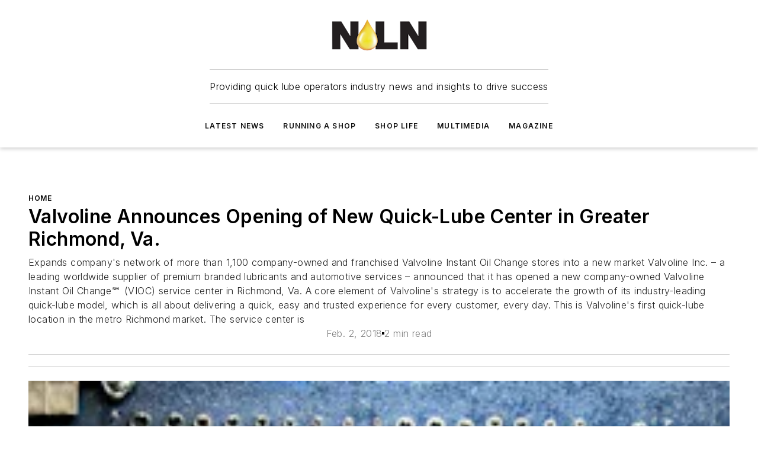

--- FILE ---
content_type: text/html;charset=utf-8
request_url: https://www.noln.net/home/article/11496920/valvoline-announces-opening-of-new-quick-lube-center-in-greater-richmond-va-2018-02-02
body_size: 48225
content:
<!DOCTYPE html><html  lang="en"><head><meta charset="utf-8"><meta name="viewport" content="width=device-width, initial-scale=1, shrink-to-fit=no"><script type="text/javascript" src="/ruxitagentjs_ICA7NVfqrux_10329260115094557.js" data-dtconfig="rid=RID_854224236|rpid=116600890|domain=noln.net|reportUrl=/rb_bf25051xng|app=ea7c4b59f27d43eb|cuc=ll64881i|owasp=1|mel=100000|expw=1|featureHash=ICA7NVfqrux|dpvc=1|lastModification=1769448034484|tp=500,50,0|rdnt=1|uxrgce=1|srbbv=2|agentUri=/ruxitagentjs_ICA7NVfqrux_10329260115094557.js"></script><script type="importmap">{"imports":{"#entry":"/_nuxt/CaHEyuQ-.js"}}</script><title>Valvoline Announces Opening of New Quick-Lube Center in Greater Richmond, Va. | 2018-02-02  | National Oil and Lube News</title><link href="https://fonts.gstatic.com" rel="preconnect"><link href="https://cdn.cookielaw.org" rel="preconnect"><link href="https://scorpia.graphql.aspire-ebm.com" rel="preconnect"><style type="text/css">
            :root {
              --spacing-unit: 6px;
--spacing: 48px;
--color-line: #CDCDCD;
--color-primary-main: #000000;
--color-primary-container: #000000;
--color-on-primary-container: #000000;
--color-secondary-main: #f0cd4e;
--color-secondary-container: #f6f4ee;
--color-on-secondary-container: #3c3314;
--color-black: #0d0d0d;
--color-white: #ffffff;
--color-grey: #b2c3ce;
--color-light-grey: #e0e0e0;
--primary-font-family: Inter;
--site-max-width: 1300px;
            }
          </style><style>@media (max-width:760px){.mobile-hidden{display:none!important}}.admin-layout a{color:#3867a6}.admin-layout .vs__dropdown-toggle{background:#fff;border:1px solid #9da4b0}.ebm-layout{overflow-anchor:none;width:100%}</style><style>@media (max-width:760px){.mobile-hidden[data-v-38cf8690]{display:none!important}}.admin-layout a[data-v-38cf8690]{color:#3867a6}.admin-layout .vs__dropdown-toggle[data-v-38cf8690]{background:#fff;border:1px solid #9da4b0}.ebm-page[data-v-38cf8690]{display:flex;flex-direction:column;font-family:Arial}.ebm-page .hasToolbar[data-v-38cf8690]{max-width:calc(100% - 49px)}.ebm-page__layout[data-v-38cf8690]{z-index:2}.ebm-page__layout[data-v-38cf8690],.ebm-page__page[data-v-38cf8690]{flex:1;pointer-events:none;position:relative}.ebm-page__page[data-v-38cf8690]{display:flex;flex-direction:column;z-index:1}.ebm-page__main[data-v-38cf8690]{flex:1;margin:auto;width:100%}.ebm-page__content[data-v-38cf8690]{padding:0;pointer-events:all}@media (min-width:600px){.ebm-page__content[data-v-38cf8690]{padding:"0 10px"}}.ebm-page__reskin-background[data-v-38cf8690]{background-position:top;background-repeat:no-repeat;background-size:cover;height:100%;left:0;overflow:hidden;position:fixed;top:0;width:100%;z-index:0}.ebm-page__reskin-ad[data-v-38cf8690]{padding:1.5rem 0;position:relative;text-align:center;z-index:1}.ebm-page__siteskin-ad[data-v-38cf8690]{margin-top:24px;pointer-events:all;position:fixed;transition:all 125ms;z-index:100}.ebm-page__siteskin-ad__left[data-v-38cf8690]{right:50%}@media (max-width:1636px){.ebm-page__siteskin-ad__left[data-v-38cf8690]{display:none}}.ebm-page__siteskin-ad__right[data-v-38cf8690]{left:50%}@media (max-width:1636px){.ebm-page__siteskin-ad__right[data-v-38cf8690]{display:none}}.ebm-page .ebm-page__primary[data-v-38cf8690]{margin-top:0}.ebm-page .page-content-wrapper[data-v-38cf8690]{margin:auto;width:100%}.ebm-page .load-more[data-v-38cf8690]{padding:10px 0;pointer-events:all;text-align:center;width:100%}.ebm-page .load-more[data-v-38cf8690]>*{margin:auto;padding:0 5px}.ebm-page .load-more .label[data-v-38cf8690]{display:flex;flex-direction:row}.ebm-page .load-more .label[data-v-38cf8690]>*{margin:0 5px}.ebm-page .footer[data-v-38cf8690]{position:relative}.ebm-page .ebm-page__primary[data-v-38cf8690]{margin-top:calc(var(--spacing)/2)}.ebm-page .ebm-page__content[data-v-38cf8690]{display:flex;flex-direction:column;gap:var(--spacing);margin:0!important}.ebm-page .ebm-page__content[data-v-38cf8690]>*{position:relative}.ebm-page .ebm-page__content[data-v-38cf8690]>:after{background-color:var(--color-line);bottom:auto;bottom:calc(var(--spacing)*-.5*1);content:"";height:1px;left:0;position:absolute;right:0}.ebm-page .ebm-page__content[data-v-38cf8690]>:last-child:after{display:none}.ebm-page .page-content-wrapper[data-v-38cf8690]{display:flex;flex-direction:column;gap:var(--spacing);max-width:var(--site-max-width);padding:0 calc(var(--spacing)/2)}@media (min-width:800px){.ebm-page .page-content-wrapper[data-v-38cf8690]{padding:0 var(--spacing)}}.ebm-page .page-content-wrapper[data-v-38cf8690]>*{position:relative}.ebm-page .page-content-wrapper[data-v-38cf8690]>:after{background-color:var(--color-line);bottom:auto;bottom:calc(var(--spacing)*-.5*1);content:"";height:1px;left:0;position:absolute;right:0}.ebm-page .page-content-wrapper[data-v-38cf8690]>:last-child:after{display:none}.ebm-page .load-more[data-v-38cf8690]{padding:0}.ebm-page .secondary-pages .page-content-wrapper[data-v-38cf8690],.ebm-page.full-width .page-content-wrapper[data-v-38cf8690]{max-width:100%!important;padding:0!important}.ebm-page .secondary-pages .ebm-page__primary[data-v-38cf8690],.ebm-page.full-width .ebm-page__primary[data-v-38cf8690]{margin-top:0!important}@media print{.ebm-page__page[data-v-38cf8690]{display:block}}</style><style>@media (max-width:760px){.mobile-hidden[data-v-06639cce]{display:none!important}}.admin-layout a[data-v-06639cce]{color:#3867a6}.admin-layout .vs__dropdown-toggle[data-v-06639cce]{background:#fff;border:1px solid #9da4b0}#header-leaderboard-ad[data-v-06639cce]{align-items:center;display:flex;justify-content:center;padding:1rem}</style><style>html{scroll-padding-top:calc(var(--header-height) + 16px)}</style><style>@media (max-width:760px){.mobile-hidden[data-v-58298b0f]{display:none!important}}.admin-layout a[data-v-58298b0f]{color:#3867a6}.admin-layout .vs__dropdown-toggle[data-v-58298b0f]{background:#fff;border:1px solid #9da4b0}header[data-v-58298b0f]{bottom:0;margin:auto;position:sticky;top:0;transition:top .5s cubic-bezier(.645,.045,.355,1);z-index:50}header .reskin-ad[data-v-58298b0f]{padding:1.5rem 0;text-align:center}.navbar[data-v-58298b0f]{background-color:#fff;box-shadow:0 3px 6px #00000029;left:0;opacity:1;padding-bottom:2rem;padding-top:2rem;right:0}.navbar .content[data-v-58298b0f]{margin:auto;max-width:var(--site-max-width);padding:0 calc(var(--spacing)/2)}@media (min-width:800px){.navbar .content[data-v-58298b0f]{padding:0 var(--spacing)}}.top-navbar[data-v-58298b0f]{align-items:center;display:flex;justify-content:space-between}@media (max-width:900px){.logo[data-v-58298b0f]{flex-grow:1}.logo img[data-v-58298b0f]{max-width:180px}}@media (max-width:450px){.logo img[data-v-58298b0f]{max-width:140px}}@media (max-width:370px){.logo img[data-v-58298b0f]{max-width:120px}}@media (max-width:350px){.logo img[data-v-58298b0f]{max-width:100px}}.bottom-navbar[data-v-58298b0f]{max-height:100px;overflow:visible;transition:all .15s cubic-bezier(.86,0,.07,1)}.bottom-navbar.hidden[data-v-58298b0f]{max-height:0;overflow:hidden;transform:scale(0)}.actions[data-v-58298b0f]{align-items:center;-moz-column-gap:.5rem;column-gap:.5rem;display:flex;flex-basis:0;flex-grow:1}@media (max-width:900px){.actions[data-v-58298b0f]{flex-basis:auto;flex-grow:0}}.actions.left[data-v-58298b0f]{justify-content:left}.actions.right[data-v-58298b0f]{-moz-column-gap:0;column-gap:0;justify-content:right}.actions .login-container[data-v-58298b0f]{display:flex;gap:16px}@media (max-width:900px){.actions .login-container[data-v-58298b0f]{gap:8px}}@media (max-width:450px){.actions .login-container[data-v-58298b0f]{gap:4px}}@media (max-width:900px){.search-icon[data-v-58298b0f]{display:none}}.cta[data-v-58298b0f]{border-bottom:1px solid var(--color-line);border-top:1px solid var(--color-line);margin:1.5rem auto auto;width:-moz-fit-content;width:fit-content}@media (max-width:900px){.cta[data-v-58298b0f]{display:none}}.sub-menu[data-v-58298b0f]{align-items:center;display:flex;justify-content:center;list-style:none;margin-top:1.5rem;padding:0;white-space:nowrap}@media (max-width:1000px){.sub-menu[data-v-58298b0f]{display:none}}.sub-menu-item[data-v-58298b0f]{margin-left:1rem;margin-right:1rem}.menu-item[data-v-58298b0f],.sub-menu-link[data-v-58298b0f]{color:var(--color-black);font-size:.75rem;font-weight:600;letter-spacing:.1em;text-transform:uppercase}.popover-menu[data-v-58298b0f]{align-items:flex-start;background-color:#fff;box-shadow:0 3px 6px #00000029;display:flex;flex-direction:column;justify-content:left;padding:1.5rem;text-align:left;width:200px}.popover-menu .menu-item[data-v-58298b0f]{align-items:center;display:flex;margin-bottom:1rem}.popover-menu .menu-item .icon[data-v-58298b0f]{margin-right:1rem}</style><style>@media (max-width:760px){.mobile-hidden{display:none!important}}.admin-layout a{color:#3867a6}.admin-layout .vs__dropdown-toggle{background:#fff;border:1px solid #9da4b0}.ebm-icon{cursor:pointer}.ebm-icon .tooltip-wrapper{display:block}.ebm-icon.disabled{cursor:not-allowed}.ebm-icon.arrowUp{margin-top:3px}.ebm-icon.arrowDown{margin-top:-5px;transform:rotate(180deg)}.ebm-icon.loading{animation-duration:2s;animation-iteration-count:infinite;animation-name:spin;animation-timing-function:linear}.ebm-icon.label{align-items:center;display:flex;flex-direction:column;font-size:.8em;justify-content:center;padding:0 5px}@keyframes spin{0%{transform:rotate(0)}to{transform:rotate(1turn)}}.ebm-icon .icon,.ebm-icon svg{display:block}</style><style>@media (max-width:760px){.mobile-hidden{display:none!important}}.admin-layout a{color:#3867a6}.admin-layout .vs__dropdown-toggle{background:#fff;border:1px solid #9da4b0}.ebm-mega-menu{background-color:var(--color-black);color:#fff;container-type:inline-size;display:none;height:100%;left:0;opacity:0;overflow:auto;position:fixed;text-align:center;top:0;transition-behavior:allow-discrete;transition-duration:.3s;transition-property:overlay display opacity;width:100%}.ebm-mega-menu.cms-user-logged-in{left:49px;width:calc(100% - 49px)}.ebm-mega-menu.open{display:block;opacity:1}@starting-style{.ebm-mega-menu.open{opacity:0}}@container (max-width: 750px){.ebm-mega-menu .mega-menu-header{display:flex}}.ebm-mega-menu .mega-menu-header .icon{margin-left:30px;margin-top:40px;width:24px}.ebm-mega-menu .mega-menu-header .logo{height:35px;max-width:100%}@container (min-width: 750px){.ebm-mega-menu .mega-menu-header .logo{height:50px;margin-bottom:30px}}@container (max-width: 750px){.ebm-mega-menu .mega-menu-header .logo{margin-top:20px}.ebm-mega-menu .mega-menu-header .logo img{height:auto;margin-left:5px;max-width:140px}}.ebm-mega-menu .mega-menu-container{margin:auto}@container (min-width: 750px){.ebm-mega-menu .mega-menu-container{max-width:850px;width:100%}}.ebm-mega-menu .mega-menu-container .search-field{padding-bottom:50px}@container (max-width: 900px){.ebm-mega-menu .mega-menu-container .search-field{margin-left:calc(var(--spacing)/2);margin-right:calc(var(--spacing)/2)}}.ebm-mega-menu .mega-menu-container .nav-links{display:grid;gap:calc(var(--spacing)/2);grid-template-columns:1fr;position:relative}.ebm-mega-menu .mega-menu-container .nav-links:after{background-color:var(--color-line);bottom:auto;bottom:calc(var(--spacing)*-.5*1);content:"";height:1px;left:0;position:absolute;right:0}.ebm-mega-menu .mega-menu-container .nav-links:last-child:after{display:none}@container (max-width: 900px){.ebm-mega-menu .mega-menu-container .nav-links{margin-left:calc(var(--spacing)/2);margin-right:calc(var(--spacing)/2)}}@container (min-width: 750px){.ebm-mega-menu .mega-menu-container .nav-links{gap:calc(var(--spacing)*2);grid-template-columns:1fr 1fr 1fr;padding-bottom:var(--spacing)}}.ebm-mega-menu .mega-menu-container .nav-links .section{display:flex;flex-direction:column;font-weight:400;list-style:none;text-align:center}@container (max-width: 750px){.ebm-mega-menu .mega-menu-container .nav-links .section{gap:5px;padding-top:30px;position:relative}.ebm-mega-menu .mega-menu-container .nav-links .section:after{background-color:var(--color-line);bottom:auto;bottom:calc(var(--spacing)*-.5*1);content:"";height:1px;left:0;position:absolute;right:0}.ebm-mega-menu .mega-menu-container .nav-links .section:last-child:after{display:none}.ebm-mega-menu .mega-menu-container .nav-links .section:first-child{padding-top:15px}}@container (min-width: 750px){.ebm-mega-menu .mega-menu-container .nav-links .section{border-bottom:none;font-size:1.25rem;gap:16px;position:relative;text-align:left}.ebm-mega-menu .mega-menu-container .nav-links .section:after{background-color:var(--color-line);bottom:0;content:"";height:100%;left:auto;position:absolute;right:calc(var(--spacing)*-.5*2);top:0;width:1px}.ebm-mega-menu .mega-menu-container .nav-links .section:last-child:after{display:none}}.ebm-mega-menu .mega-menu-container .nav-links .section a{color:#fff}.ebm-mega-menu .mega-menu-container .nav-links .section .title{font-size:.75rem;font-weight:400;text-transform:uppercase}.ebm-mega-menu .mega-menu-container .affiliate-links{display:flex;justify-content:center;margin-top:var(--spacing);padding:calc(var(--spacing)*.5);position:relative}.ebm-mega-menu .mega-menu-container .affiliate-links:after{background-color:var(--color-line);bottom:auto;bottom:calc(var(--spacing)*-.5*1);content:"";height:1px;left:0;position:absolute;right:0}.ebm-mega-menu .mega-menu-container .affiliate-links:last-child:after{display:none}.ebm-mega-menu .mega-menu-container .affiliate-links .ebm-affiliated-brands-direction{flex-direction:column;gap:calc(var(--spacing)*.5)}.ebm-mega-menu .mega-menu-container .social-links{align-items:center;display:flex;flex-direction:column;font-size:.75rem;justify-content:center;margin-top:var(--spacing);padding:calc(var(--spacing)*.5);text-transform:uppercase}.ebm-mega-menu .mega-menu-container .social-links .socials{gap:16px;margin:16px 16px 24px}</style><style>@media (max-width:760px){.mobile-hidden{display:none!important}}.admin-layout a{color:#3867a6}.admin-layout .vs__dropdown-toggle{background:#fff;border:1px solid #9da4b0}.ebm-search-field{container-type:inline-size;position:relative}.ebm-search-field .input{padding:10px 0;position:relative;width:100%}.ebm-search-field .input .icon{bottom:0;height:24px;margin:auto;position:absolute;right:.5rem;top:0}.ebm-search-field .input .clear-icon{bottom:0;height:24px;margin:auto;position:absolute;right:2.5rem;top:0}.ebm-search-field .input input{background-color:var(--c4e26338);border:1px solid var(--7798abdd);border-radius:5px;color:var(--0c12ecfc);font-size:1em;padding:1rem 8px 1rem 20px;width:100%}.ebm-search-field .sponsor-container{align-items:center;display:flex;font-size:.5rem;gap:5px;height:24px;margin:auto;position:absolute;right:10%;top:20%}@container (max-width: 750px){.ebm-search-field .sponsor-container{justify-content:flex-end;padding:10px 15px 0 0;position:static}}.ebm-search-field input[type=search]::-webkit-search-cancel-button,.ebm-search-field input[type=search]::-webkit-search-decoration{-webkit-appearance:none;appearance:none}</style><style>@media (max-width:760px){.mobile-hidden[data-v-8e92f456]{display:none!important}}.admin-layout a[data-v-8e92f456]{color:#3867a6}.admin-layout .vs__dropdown-toggle[data-v-8e92f456]{background:#fff;border:1px solid #9da4b0}.ebm-socials[data-v-8e92f456]{display:flex;flex-wrap:wrap}.ebm-socials__icon[data-v-8e92f456]{cursor:pointer;margin-right:7px;text-decoration:none}.ebm-socials .text[data-v-8e92f456]{height:0;overflow:hidden;text-indent:-9999px}</style><style>@media (max-width:760px){.mobile-hidden{display:none!important}}.admin-layout a{color:#3867a6}.admin-layout .vs__dropdown-toggle{background:#fff;border:1px solid #9da4b0}.ebm-ad-target__outer{display:flex;height:auto;justify-content:center;max-width:100%;width:100%}.ebm-ad-target__inner{align-items:center;display:flex}.ebm-ad-target img{max-width:100%}.ebm-ad-target iframe{box-shadow:0 .125rem .25rem #00000013}</style><style>@media (max-width:760px){.mobile-hidden[data-v-4c12f864]{display:none!important}}.admin-layout a[data-v-4c12f864]{color:#3867a6}.admin-layout .vs__dropdown-toggle[data-v-4c12f864]{background:#fff;border:1px solid #9da4b0}#sticky-bottom-ad[data-v-4c12f864]{align-items:center;background:#000000bf;display:flex;justify-content:center;left:0;padding:8px;position:fixed;right:0;z-index:999}#sticky-bottom-ad .close-button[data-v-4c12f864]{background:none;border:0;color:#fff;cursor:pointer;font-weight:900;margin:8px;position:absolute;right:0;top:0}.slide-up-enter[data-v-4c12f864],.slide-up-leave-to[data-v-4c12f864]{opacity:0;transform:translateY(200px)}.slide-up-enter-active[data-v-4c12f864]{transition:all .25s ease-out}.slide-up-leave-active[data-v-4c12f864]{transition:all .25s ease-in}</style><style>@media (max-width:760px){.mobile-hidden[data-v-0622f0e1]{display:none!important}}.admin-layout a[data-v-0622f0e1]{color:#3867a6}.admin-layout .vs__dropdown-toggle[data-v-0622f0e1]{background:#fff;border:1px solid #9da4b0}.grid[data-v-0622f0e1]{container-type:inline-size;margin:auto}.grid .grid-row[data-v-0622f0e1]{position:relative}.grid .grid-row[data-v-0622f0e1]:after{background-color:var(--color-line);bottom:auto;bottom:calc(var(--spacing)*-.5*1);content:"";height:1px;left:0;position:absolute;right:0}.grid .grid-row.hide-bottom-border[data-v-0622f0e1]:after,.grid .grid-row[data-v-0622f0e1]:last-child:after{display:none}@container (width >= 750px){.grid .grid-row.mobile-only[data-v-0622f0e1]{display:none}}@container (width < 750px){.grid .grid-row.exclude-mobile[data-v-0622f0e1]{display:none}}</style><style>@media (max-width:760px){.mobile-hidden[data-v-840eddae]{display:none!important}}.admin-layout a[data-v-840eddae]{color:#3867a6}.admin-layout .vs__dropdown-toggle[data-v-840eddae]{background:#fff;border:1px solid #9da4b0}.web-row[data-v-840eddae]{container-type:inline-size}.web-row .row[data-v-840eddae]{--col-size:calc(50% - var(--spacing)*1/2);display:grid;padding-bottom:0ver;padding-top:0;width:100%}@media (min-width:750px){.web-row .row[data-v-840eddae]{padding-left:0;padding-right:0}}@media (min-width:500px){.web-row .row.restricted[data-v-840eddae]{margin:auto;max-width:66%}}.web-row .row .column-wrapper[data-v-840eddae]{display:flex;order:0;width:100%}.web-row .row.largest_first.layout1_2 .column-wrapper[data-v-840eddae]:nth-child(2),.web-row .row.largest_first.layout1_2_1 .column-wrapper[data-v-840eddae]:nth-child(2),.web-row .row.largest_first.layout1_3 .column-wrapper[data-v-840eddae]:nth-child(2){order:-1}@container (min-width: 750px){.web-row .row.layout1_1[data-v-840eddae]{display:grid;grid-template-columns:minmax(0,1fr) minmax(0,1fr)}.web-row .row.layout1_1 .column-wrapper[data-v-840eddae]{position:relative}.web-row .row.layout1_1 .column-wrapper[data-v-840eddae]:after{background-color:var(--color-line);bottom:0;content:"";height:100%;left:auto;position:absolute;right:calc(var(--spacing)*-.5*1);top:0;width:1px}.web-row .row.layout1_1 .column-wrapper[data-v-840eddae]:last-child:after{display:none}.web-row .row.layout1_2[data-v-840eddae]{display:grid;grid-template-columns:minmax(0,var(--col-size)) minmax(0,var(--col-size))}.web-row .row.layout1_2 .column-wrapper[data-v-840eddae]{position:relative}.web-row .row.layout1_2 .column-wrapper[data-v-840eddae]:after{background-color:var(--color-line);bottom:0;content:"";height:100%;left:auto;position:absolute;right:calc(var(--spacing)*-.5*1);top:0;width:1px}.web-row .row.layout1_2 .column-wrapper[data-v-840eddae]:last-child:after{display:none}.web-row .row.layout1_2 .column-wrapper[data-v-840eddae]:nth-child(2){order:0!important}}@container (min-width: 1050px){.web-row .row.layout1_2[data-v-840eddae]{--col-size:calc(33.33333% - var(--spacing)*2/3);grid-template-columns:var(--col-size) calc(var(--col-size)*2 + var(--spacing))}}@container (min-width: 750px){.web-row .row.layout2_1[data-v-840eddae]{display:grid;grid-template-columns:minmax(0,var(--col-size)) minmax(0,var(--col-size))}.web-row .row.layout2_1 .column-wrapper[data-v-840eddae]{position:relative}.web-row .row.layout2_1 .column-wrapper[data-v-840eddae]:after{background-color:var(--color-line);bottom:0;content:"";height:100%;left:auto;position:absolute;right:calc(var(--spacing)*-.5*1);top:0;width:1px}.web-row .row.layout2_1 .column-wrapper[data-v-840eddae]:last-child:after{display:none}}@container (min-width: 1050px){.web-row .row.layout2_1[data-v-840eddae]{--col-size:calc(33.33333% - var(--spacing)*2/3);grid-template-columns:calc(var(--col-size)*2 + var(--spacing)) var(--col-size)}}@container (min-width: 1100px){.web-row .row.layout1_1_1[data-v-840eddae]{--col-size:calc(33.33333% - var(--spacing)*2/3);display:grid;grid-template-columns:minmax(0,var(--col-size)) minmax(0,var(--col-size)) minmax(0,var(--col-size))}.web-row .row.layout1_1_1 .column-wrapper[data-v-840eddae]{position:relative}.web-row .row.layout1_1_1 .column-wrapper[data-v-840eddae]:after{background-color:var(--color-line);bottom:0;content:"";height:100%;left:auto;position:absolute;right:calc(var(--spacing)*-.5*1);top:0;width:1px}.web-row .row.layout1_1_1 .column-wrapper[data-v-840eddae]:last-child:after{display:none}}</style><style>@media (max-width:760px){.mobile-hidden{display:none!important}}.admin-layout a{color:#3867a6}.admin-layout .vs__dropdown-toggle{background:#fff;border:1px solid #9da4b0}.web-grid-title{align-items:center;container-type:inline-size;font-family:var(--primary-font-family);margin-bottom:calc(var(--spacing)/2);max-width:100%;width:100%}.web-grid-title .title{display:flex;flex:1 0 auto;font-size:1.9rem;font-weight:600;gap:var(--spacing-unit);letter-spacing:-.01em;line-height:40px;max-width:100%;overflow:hidden;text-overflow:ellipsis}.web-grid-title .title .grid-title-image-icon{height:23px;margin-top:8px}.web-grid-title.has-link .title{max-width:calc(100% - 100px)}.web-grid-title .divider{background-color:var(--color-line);height:1px;width:100%}.web-grid-title .view-more{color:var(--color-primary-main);cursor:primary;flex:0 1 auto;font-size:.75rem;font-weight:600;letter-spacing:.05em;line-height:18px;text-transform:uppercase;white-space:nowrap}@container (max-width: 500px){.web-grid-title .view-more{display:none}}.web-grid-title.primary{display:flex;gap:5px}.web-grid-title.primary .topbar,.web-grid-title.secondary .divider,.web-grid-title.secondary .view-more{display:none}.web-grid-title.secondary .topbar{background-color:var(--color-primary-main);height:8px;margin-bottom:calc(var(--spacing)/3);width:80px}</style><style>@media (max-width:760px){.mobile-hidden[data-v-2e2a3563]{display:none!important}}.admin-layout a[data-v-2e2a3563]{color:#3867a6}.admin-layout .vs__dropdown-toggle[data-v-2e2a3563]{background:#fff;border:1px solid #9da4b0}.column[data-v-2e2a3563]{align-items:stretch;display:flex;flex-wrap:wrap;height:100%;position:relative}.column[data-v-2e2a3563],.column .standard-blocks[data-v-2e2a3563],.column .sticky-blocks[data-v-2e2a3563]{width:100%}.column.block-align-center[data-v-2e2a3563]{align-items:center;justify-content:center}.column.block-align-top[data-v-2e2a3563]{align-items:top;flex-direction:column}.column.block-align-sticky[data-v-2e2a3563]{align-items:start;display:block;justify-content:center}.column.block-align-equalize[data-v-2e2a3563]{align-items:stretch}.column .sticky-blocks.has-standard[data-v-2e2a3563]{margin-top:var(--spacing)}.column .block-wrapper[data-v-2e2a3563]{max-width:100%;position:relative}.column .block-wrapper[data-v-2e2a3563]:after{background-color:var(--color-line);bottom:auto;bottom:calc(var(--spacing)*-.5*1);content:"";height:1px;left:0;position:absolute;right:0}.column .block-wrapper.hide-bottom-border[data-v-2e2a3563]:after,.column .block-wrapper[data-v-2e2a3563]:last-child:after,.column .standard-blocks:not(.has-sticky) .block-wrapper[data-v-2e2a3563]:last-child:after,.column .sticky-blocks .block-wrapper[data-v-2e2a3563]:last-child:after{display:none}@media print{.column[data-v-2e2a3563]{height:auto}}</style><style>@media (max-width:760px){.mobile-hidden[data-v-a4efc542]{display:none!important}}.admin-layout a[data-v-a4efc542]{color:#3867a6}.admin-layout .vs__dropdown-toggle[data-v-a4efc542]{background:#fff;border:1px solid #9da4b0}.block[data-v-a4efc542]{display:flex;flex-direction:column;overflow:visible;width:100%}.block .block-title[data-v-a4efc542]{margin-bottom:calc(var(--spacing)/2)}.block .above-cta[data-v-a4efc542]{height:100%}.block .title[data-v-a4efc542]{font-size:1rem;line-height:1rem;text-transform:uppercase}.block .title a[data-v-a4efc542]{color:inherit;text-decoration:none}.block .title a[data-v-a4efc542]:hover{text-decoration:underline}.block .title template[data-v-a4efc542]{display:inline-block}.block .content[data-v-a4efc542]{display:flex;width:100%}.block .cta[data-v-a4efc542]{align-items:center;display:flex;flex-direction:column;font-size:1rem;gap:calc(var(--spacing)/2);justify-content:space-between}@container (width > 500px){.block .cta[data-v-a4efc542]{flex-direction:row}}</style><style>@media (max-width:760px){.mobile-hidden[data-v-3dec0756]{display:none!important}}.admin-layout a[data-v-3dec0756]{color:#3867a6}.admin-layout .vs__dropdown-toggle[data-v-3dec0756]{background:#fff;border:1px solid #9da4b0}.ebm-button-wrapper[data-v-3dec0756]{display:inline-block}.ebm-button-wrapper .ebm-button[data-v-3dec0756]{border:1px solid;border-radius:.1rem;cursor:pointer;display:block;font-weight:600;outline:none;text-transform:uppercase;width:100%}.ebm-button-wrapper .ebm-button .content[data-v-3dec0756]{align-items:center;display:flex;gap:var(--spacing-unit);justify-content:center}.ebm-button-wrapper .ebm-button .content.icon-right[data-v-3dec0756]{flex-direction:row-reverse}.ebm-button-wrapper .ebm-button[data-v-3dec0756]:focus,.ebm-button-wrapper .ebm-button[data-v-3dec0756]:hover{box-shadow:0 0 .1rem #3e5d8580;filter:contrast(125%)}.ebm-button-wrapper .ebm-button[data-v-3dec0756]:active{box-shadow:0 0 .3rem #1c417280}.ebm-button-wrapper .ebm-button[data-v-3dec0756]:active:after{height:200px;width:200px}.ebm-button-wrapper .ebm-button--small[data-v-3dec0756]{font-size:.75rem;padding:.2rem .4rem}.ebm-button-wrapper .ebm-button--medium[data-v-3dec0756]{font-size:.75rem;padding:.3rem .6rem}.ebm-button-wrapper .ebm-button--large[data-v-3dec0756]{font-size:.75rem;line-height:1.25rem;padding:.5rem 1rem}@media (max-width:450px){.ebm-button-wrapper .ebm-button--large[data-v-3dec0756]{padding:.5rem}}.ebm-button-wrapper .ebm-button--fullWidth[data-v-3dec0756]{font-size:1.15rem;margin:0 auto;padding:.5rem 1rem;width:100%}.ebm-button-wrapper.primary .ebm-button[data-v-3dec0756],.ebm-button-wrapper.solid .ebm-button[data-v-3dec0756]{background-color:var(--button-accent-color);border-color:var(--button-accent-color);color:var(--button-text-color)}.ebm-button-wrapper.primary .ebm-button[data-v-3dec0756]:hover,.ebm-button-wrapper.solid .ebm-button[data-v-3dec0756]:hover{text-decoration:underline}.ebm-button-wrapper.hollow .ebm-button[data-v-3dec0756]{background-color:transparent;background-color:#fff;border:1px solid var(--button-accent-color);color:var(--button-accent-color)}.ebm-button-wrapper.hollow .ebm-button[data-v-3dec0756]:hover{text-decoration:underline}.ebm-button-wrapper.borderless .ebm-button[data-v-3dec0756]{background-color:transparent;border-color:transparent;color:var(--button-accent-color)}.ebm-button-wrapper.borderless .ebm-button[data-v-3dec0756]:hover{background-color:var(--button-accent-color);color:#fff;text-decoration:underline}.ebm-button-wrapper .ebm-button[data-v-3dec0756]{transition:all .15s ease-in-out}</style><style>@media (max-width:760px){.mobile-hidden{display:none!important}}.admin-layout a{color:#3867a6}.admin-layout .vs__dropdown-toggle{background:#fff;border:1px solid #9da4b0}.web-footer-new{display:flex;font-size:1rem;font-weight:400;justify-content:center;padding-bottom:calc(var(--spacing)/2);pointer-events:all;width:100%}.web-footer-new a{color:var(--link-color)}.web-footer-new .container{display:flex;justify-content:center;width:100%}.web-footer-new .container .container-wrapper{display:flex;flex-direction:column;gap:var(--spacing);width:100%}@media (min-width:800px){.web-footer-new .container{flex-direction:row}}.web-footer-new .container .row{position:relative;width:100%}.web-footer-new .container .row:after{background-color:var(--color-line);bottom:auto;bottom:calc(var(--spacing)*-.5*1);content:"";height:1px;left:0;position:absolute;right:0}.web-footer-new .container .row:last-child:after{display:none}.web-footer-new .container .row.full-width{justify-items:center}.web-footer-new .container .column-wrapper{display:grid;gap:var(--spacing);grid-template-columns:1fr}.web-footer-new .container .column-wrapper.full-width{max-width:var(--site-max-width)!important;padding:0 calc(var(--spacing)*1.5);width:100%}.web-footer-new .container .column-wrapper .col{align-items:center;display:flex;flex-direction:column;gap:calc(var(--spacing)/4);justify-content:center;margin:0 auto;max-width:80%;position:relative;text-align:center}.web-footer-new .container .column-wrapper .col:after{background-color:var(--color-line);bottom:auto;bottom:calc(var(--spacing)*-.5*1);content:"";height:1px;left:0;position:absolute;right:0}.web-footer-new .container .column-wrapper .col:last-child:after{display:none}.web-footer-new .container .column-wrapper .col.valign-middle{align-self:center}@media (min-width:800px){.web-footer-new .container .column-wrapper{align-items:start;gap:var(--spacing)}.web-footer-new .container .column-wrapper.cols1_1_1{grid-template-columns:1fr 1fr 1fr}.web-footer-new .container .column-wrapper.cols1_1{grid-template-columns:1fr 1fr}.web-footer-new .container .column-wrapper .col{align-items:start;max-width:100%;position:relative;text-align:left}.web-footer-new .container .column-wrapper .col:after{background-color:var(--color-line);bottom:0;content:"";height:100%;left:auto;position:absolute;right:calc(var(--spacing)*-.5*1);top:0;width:1px}.web-footer-new .container .column-wrapper .col:last-child:after{display:none}}.web-footer-new .corporatelogo{align-self:center;filter:brightness(0);height:auto;margin-right:var(--spacing-unit);width:100px}.web-footer-new .menu-copyright{align-items:center;display:flex;flex-direction:column;gap:calc(var(--spacing)/2)}.web-footer-new .menu-copyright.full-width{max-width:var(--site-max-width);padding:0 calc(var(--spacing)*1.5);width:100%}.web-footer-new .menu-copyright .links{display:flex;font-size:.75rem;gap:calc(var(--spacing)/4);list-style:none;margin:0;padding:0}.web-footer-new .menu-copyright .copyright{display:flex;flex-direction:row;flex-wrap:wrap;font-size:.8em;justify-content:center}@media (min-width:800px){.web-footer-new .menu-copyright{flex-direction:row;justify-content:space-between}}.web-footer-new .blocktitle{color:#000;font-size:1.1rem;font-weight:600;width:100%}.web-footer-new .web-affiliated-brands-direction{flex-direction:column}@media (min-width:800px){.web-footer-new .web-affiliated-brands-direction{flex-direction:row}}</style><style>@media (max-width:760px){.mobile-hidden{display:none!important}}.admin-layout a{color:#3867a6}.admin-layout .vs__dropdown-toggle{background:#fff;border:1px solid #9da4b0}.ebm-web-subscribe-wrapper{display:flex;flex-direction:column;height:100%;overflow:auto}.ebm-web-subscribe-content{height:100%;overflow:auto;padding:calc(var(--spacing)*.5) var(--spacing)}@container (max-width: 750px){.ebm-web-subscribe-content{padding-bottom:100%}}.ebm-web-subscribe-content .web-subscribe-header .web-subscribe-title{align-items:center;display:flex;gap:var(--spacing);justify-content:space-between;line-height:normal}.ebm-web-subscribe-content .web-subscribe-header .web-subscribe-title .close-button{align-items:center;cursor:pointer;display:flex;font-size:.75rem;font-weight:600;text-transform:uppercase}.ebm-web-subscribe-content .web-subscribe-header .web-subscribe-subtext{padding-bottom:var(--spacing)}.ebm-web-subscribe-content .web-subscribe-header .newsletter-items{display:grid;gap:10px;grid-template-columns:1fr 1fr}@container (max-width: 750px){.ebm-web-subscribe-content .web-subscribe-header .newsletter-items{grid-template-columns:1fr}}.ebm-web-subscribe-content .web-subscribe-header .newsletter-items .newsletter-item{border:1px solid var(--color-line);display:flex;flex-direction:row;flex-direction:column;gap:1rem;padding:1rem}.ebm-web-subscribe-content .web-subscribe-header .newsletter-items .newsletter-item .newsletter-title{display:flex;font-size:1.25rem;font-weight:600;justify-content:space-between;letter-spacing:-.01em;line-height:25px}.ebm-web-subscribe-content .web-subscribe-header .newsletter-items .newsletter-item .newsletter-description{font-size:1rem;font-weight:400;letter-spacing:.0125em;line-height:24px}.web-subscribe-footer{background-color:#fff;box-shadow:0 4px 16px #00000040;width:100%}.web-subscribe-footer .subscribe-footer-wrapper{padding:var(--spacing)!important}.web-subscribe-footer .subscribe-footer-wrapper .user-info-container{align-items:center;display:flex;justify-content:space-between;padding-bottom:calc(var(--spacing)*.5)}.web-subscribe-footer .subscribe-footer-wrapper .user-info-container .nl-user-info{align-items:center;display:flex;gap:10px}.web-subscribe-footer .subscribe-footer-wrapper .subscribe-login-container .nl-selected{font-size:1.25rem;font-weight:600;margin-bottom:10px}.web-subscribe-footer .subscribe-footer-wrapper .subscribe-login-container .form-fields-setup{display:flex;gap:calc(var(--spacing)*.125);padding-top:calc(var(--spacing)*.5)}@container (max-width: 1050px){.web-subscribe-footer .subscribe-footer-wrapper .subscribe-login-container .form-fields-setup{display:block}}.web-subscribe-footer .subscribe-footer-wrapper .subscribe-login-container .form-fields-setup .web-form-fields{z-index:100}.web-subscribe-footer .subscribe-footer-wrapper .subscribe-login-container .form-fields-setup .web-form-fields .field-label{font-size:.75rem}.web-subscribe-footer .subscribe-footer-wrapper .subscribe-login-container .form-fields-setup .form{display:flex;gap:calc(var(--spacing)*.125)}@container (max-width: 750px){.web-subscribe-footer .subscribe-footer-wrapper .subscribe-login-container .form-fields-setup .form{flex-direction:column;padding-bottom:calc(var(--spacing)*.5)}}.web-subscribe-footer .subscribe-footer-wrapper .subscribe-login-container .form-fields-setup .form .vs__dropdown-menu{max-height:8rem}@container (max-width: 750px){.web-subscribe-footer .subscribe-footer-wrapper .subscribe-login-container .form-fields-setup .form .vs__dropdown-menu{max-height:4rem}}.web-subscribe-footer .subscribe-footer-wrapper .subscribe-login-container .form-fields-setup .subscribe-button{margin-top:calc(var(--spacing)*.5);width:20%}@container (max-width: 1050px){.web-subscribe-footer .subscribe-footer-wrapper .subscribe-login-container .form-fields-setup .subscribe-button{width:100%}}.web-subscribe-footer .subscribe-footer-wrapper .subscribe-login-container .form-fields-setup .subscribe-button .ebm-button{height:3rem}.web-subscribe-footer .subscribe-footer-wrapper .subscribe-login-container .compliance-field{font-size:.75rem;line-height:18px;z-index:-1}.web-subscribe-footer .subscribe-footer-wrapper a{color:#000;text-decoration:underline}.web-subscribe-footer .subscribe-footer-wrapper .subscribe-consent{font-size:.75rem;letter-spacing:.025em;line-height:18px;padding:5px 0}.web-subscribe-footer .subscribe-footer-wrapper .account-check{padding-top:calc(var(--spacing)*.25)}</style><style>@media (max-width:760px){.mobile-hidden{display:none!important}}.admin-layout a{color:#3867a6}.admin-layout .vs__dropdown-toggle{background:#fff;border:1px solid #9da4b0}.ebm-web-pane{container-type:inline-size;height:100%;pointer-events:all;position:fixed;right:0;top:0;width:100%;z-index:100}.ebm-web-pane.hidden{pointer-events:none}.ebm-web-pane.hidden .web-pane-mask{opacity:0}.ebm-web-pane.hidden .contents{max-width:0}.ebm-web-pane .web-pane-mask{background-color:#000;display:table;height:100%;opacity:.8;padding:16px;transition:all .3s ease;width:100%}.ebm-web-pane .contents{background-color:#fff;bottom:0;max-width:1072px;position:absolute;right:0;top:0;transition:all .3s ease;width:100%}.ebm-web-pane .contents.cms-user-logged-in{width:calc(100% - 49px)}.ebm-web-pane .contents .close-icon{cursor:pointer;display:flex;justify-content:flex-end;margin:10px}</style><style>@media (max-width:760px){.mobile-hidden{display:none!important}}.admin-layout a{color:#3867a6}.admin-layout .vs__dropdown-toggle{background:#fff;border:1px solid #9da4b0}.gam-slot-builder{min-width:300px;width:100%}.gam-slot-builder iframe{max-width:100%;overflow:hidden}</style><style>@media (max-width:760px){.mobile-hidden{display:none!important}}.admin-layout a{color:#3867a6}.admin-layout .vs__dropdown-toggle{background:#fff;border:1px solid #9da4b0}.web-content-title-new{display:flex;flex-direction:column;gap:calc(var(--spacing));width:100%}.web-content-title-new>*{position:relative}.web-content-title-new>:after{background-color:var(--color-line);bottom:auto;bottom:calc(var(--spacing)*-.5*1);content:"";height:1px;left:0;position:absolute;right:0}.web-content-title-new>:last-child:after{display:none}.web-content-title-new .above-line{container-type:inline-size;display:flex;flex-direction:column;gap:calc(var(--spacing)/2)}.web-content-title-new .above-line .section-wrapper{display:flex;gap:calc(var(--spacing)/4)}.web-content-title-new .above-line .section-wrapper.center{margin-left:auto;margin-right:auto}.web-content-title-new .above-line .sponsored-label{color:var(--color-primary-main);font-size:.75rem;font-weight:600;letter-spacing:.05rem;text-transform:uppercase}.web-content-title-new .above-line .section{font-size:.75rem;font-weight:600;letter-spacing:.05em;text-transform:uppercase}.web-content-title-new .above-line .event-info{display:flex;flex-direction:column;font-size:.9rem;gap:calc(var(--spacing)/2)}.web-content-title-new .above-line .event-info .column{display:flex;flex-direction:column;font-size:.9rem;gap:calc(var(--spacing)/4);width:100%}.web-content-title-new .above-line .event-info .column .content{display:flex;gap:calc(var(--spacing)/4)}.web-content-title-new .above-line .event-info .column label{flex:0 0 80px;font-weight:600}.web-content-title-new .above-line .event-info>*{position:relative}.web-content-title-new .above-line .event-info>:after{background-color:var(--color-line);bottom:0;content:"";height:100%;left:auto;position:absolute;right:calc(var(--spacing)*-.5*1);top:0;width:1px}.web-content-title-new .above-line .event-info>:last-child:after{display:none}@container (min-width: 600px){.web-content-title-new .above-line .event-info{align-items:center;flex-direction:row;gap:calc(var(--spacing))}.web-content-title-new .above-line .event-info>*{position:relative}.web-content-title-new .above-line .event-info>:after{background-color:var(--color-line);bottom:0;content:"";height:100%;left:auto;position:absolute;right:calc(var(--spacing)*-.5*1);top:0;width:1px}.web-content-title-new .above-line .event-info>:last-child:after{display:none}.web-content-title-new .above-line .event-info .event-location{display:block}}.web-content-title-new .above-line .title-text{font-size:2rem;line-height:1.2}@container (width > 500px){.web-content-title-new .above-line .title-text{font-size:2.75rem}}.web-content-title-new .above-line .author-row{align-items:center;display:flex;flex-direction:column;gap:calc(var(--spacing)/3);justify-content:center}.web-content-title-new .above-line .author-row .all-authors{display:flex;gap:calc(var(--spacing)/3)}.web-content-title-new .above-line .author-row .date-read-time{align-items:center;display:flex;gap:calc(var(--spacing)/3)}.web-content-title-new .above-line .author-row .dot{align-items:center;grid-area:dot}.web-content-title-new .above-line .author-row .dot:after{background-color:#000;content:"";display:block;height:4px;width:4px}.web-content-title-new .above-line .author-row .dot.first{display:none}.web-content-title-new .above-line .author-row .date{grid-area:date}.web-content-title-new .above-line .author-row .read-time{grid-area:read-time}.web-content-title-new .above-line .author-row .date,.web-content-title-new .above-line .author-row .duration,.web-content-title-new .above-line .author-row .read-time{color:#000;opacity:.5}@container (width > 500px){.web-content-title-new .above-line .author-row{flex-direction:row}.web-content-title-new .above-line .author-row .dot.first{display:block}}@container (width > 700px){.web-content-title-new .above-line .author-row{justify-content:flex-start}}.web-content-title-new .above-line .teaser-text{color:#222;font-size:16px;padding-top:8px}@container (width > 500px){.web-content-title-new .above-line .teaser-text{font-size:17px}}@container (width > 700px){.web-content-title-new .above-line .teaser-text{font-size:18px}}@container (width > 1000px){.web-content-title-new .above-line .teaser-text{font-size:19px}}.web-content-title-new .above-line .podcast-series{align-items:center;color:var(--color-primary-main);display:flex;font-size:.85rem;font-weight:500;gap:6px;text-transform:uppercase}.web-content-title-new .below-line{align-items:center;display:flex;justify-content:space-between;width:100%}.web-content-title-new .below-line .print-favorite{display:flex;gap:calc(var(--spacing)/3);justify-content:flex-end}.web-content-title-new .image-wrapper{flex:1 0 auto;width:100%}.web-content-title-new .comment-count{align-items:center;cursor:pointer;display:flex;padding-left:8px}.web-content-title-new .comment-count .viafoura{align-items:center;background-color:transparent!important;display:flex;font-size:16px;font-weight:inherit;padding-left:4px}.web-content-title-new .event-location p{margin:0}.web-content-title-new .highlights h2{margin-bottom:24px}.web-content-title-new .highlights .text{font-size:18px}.web-content-title-new .highlights .text li{margin-bottom:16px}.web-content-title-new .highlights .text li:last-child{margin-bottom:0}.web-content-title-new .author-contributor,.web-content-title-new .company-link{color:#000;display:flex;flex-wrap:wrap}.web-content-title-new .author-contributor a,.web-content-title-new .company-link a{color:inherit!important;font-size:1rem;text-decoration:underline}.web-content-title-new .author-contributor .author{display:flex}.web-content-title-new.center{text-align:center}.web-content-title-new.center .breadcrumb{display:flex;justify-content:center}.web-content-title-new.center .author-row{justify-content:center}</style><style>@media (max-width:760px){.mobile-hidden[data-v-e69042fe]{display:none!important}}.admin-layout a[data-v-e69042fe]{color:#3867a6}.admin-layout .vs__dropdown-toggle[data-v-e69042fe]{background:#fff;border:1px solid #9da4b0}.ebm-share-list[data-v-e69042fe]{display:flex;gap:calc(var(--spacing)/3);list-style:none;overflow:hidden;padding:0;transition:.3s;width:100%}.ebm-share-list li[data-v-e69042fe]{margin:0;padding:0}.ebm-share-item[data-v-e69042fe]{border-radius:4px;cursor:pointer;margin:2px}</style><style>@media (max-width:760px){.mobile-hidden{display:none!important}}.admin-layout a{color:#3867a6}.admin-layout .vs__dropdown-toggle{background:#fff;border:1px solid #9da4b0}.ebm-content-teaser-image .view-gallery-btn{margin-top:8px}.ebm-content-teaser-image__link{cursor:pointer}.ebm-content-teaser-image__small{cursor:zoom-in}.ebm-content-teaser-image__large{align-items:center;background-color:#000c;cursor:zoom-out;display:flex;height:100%;left:0;padding:0 50px;position:fixed;top:0;transition:.3s;width:100%;z-index:50001}.ebm-content-teaser-image__large .large-image-wrapper{display:grid;height:90%;max-height:90vh}.ebm-content-teaser-image__large .large-image-wrapper>div{background-color:#fff;margin:auto;max-height:calc(90vh - 45px);max-width:100%;position:relative;text-align:center}.ebm-content-teaser-image__large .large-image-wrapper>div img{border:5px solid #fff;border-bottom:none;margin:auto auto -5px;max-height:calc(90vh - 45px);max-width:100%}.ebm-content-teaser-image__large .large-image-wrapper>div .caption{background-color:#fff;border:5px solid #fff;font-size:.85em;max-width:100%;padding:5px;text-align:center;width:100%}.ebm-content-teaser-image__large .large-image-wrapper>div .credit{position:absolute;right:10px;top:10px}.ebm-content-teaser-image__large .arrow-icon{background-color:transparent;height:36px;width:36px}.ebm-content-teaser-image .thumbnails{align-items:center;display:flex;flex-wrap:wrap;gap:20px;justify-content:center;padding:10px}.ebm-content-teaser-image .thumbnails .thumbnail{border:1px solid transparent;cursor:pointer;max-width:200px;min-width:100px}.ebm-content-teaser-image .thumbnails .thumbnail:hover{border:1px solid #000}</style><style>@media (max-width:760px){.mobile-hidden{display:none!important}}.admin-layout a{color:#3867a6}.admin-layout .vs__dropdown-toggle{background:#fff;border:1px solid #9da4b0}.web-image{max-width:100%;width:100%}.web-image .ebm-image-wrapper{margin:0;max-width:100%;position:relative;width:100%}.web-image .ebm-image-wrapper .ebm-image{display:block;max-width:100%;width:100%}.web-image .ebm-image-wrapper .ebm-image:not(.native) img{width:100%}.web-image .ebm-image-wrapper .ebm-image img{display:block;height:auto;margin:auto;max-width:100%}.web-image .ebm-image.video-type:after{background-image:url([data-uri]);background-size:contain;content:"";filter:brightness(0) invert(1) drop-shadow(2px 2px 2px rgba(0,0,0,.5));height:50px;left:50%;opacity:.6;position:absolute;top:50%;transform:translate(-50%,-50%);width:50px}.web-image .ebm-icon-wrapper{background-color:#0000004d;border-radius:4px;z-index:3}.web-image .ebm-icon{color:inherit;margin:1px 2px}.web-image .ebm-image-caption{font-size:.85rem;line-height:1.5;margin:auto}.web-image .ebm-image-caption p:first-child{margin-top:0}.web-image .ebm-image-caption p:last-child{margin-bottom:0}</style><style>@media (max-width:760px){.mobile-hidden{display:none!important}}.admin-layout a{color:#3867a6}.admin-layout .vs__dropdown-toggle{background:#fff;border:1px solid #9da4b0}.body-block{flex:"1";max-width:100%;width:100%}.body-block .body-content{display:flex;flex-direction:column;gap:calc(var(--spacing)/2);width:100%}.body-block .gate{background:var(--color-secondary-container);border:1px solid var(--color-line);padding:calc(var(--spacing)/2)}.body-block .below-body{border-top:1px solid var(--color-line)}.body-block .below-body .contributors{display:flex;gap:4px;padding-top:calc(var(--spacing)/4)}.body-block .below-body .contributors .contributor{display:flex}.body-block .below-body .ai-attribution{font-size:14px;padding-top:calc(var(--spacing)/4)}.body-block .podcast-player{background-color:var(--color-secondary-container);border:1px solid var(--color-line);border-radius:4px;margin-left:auto!important;margin-right:auto!important;text-align:center;width:100%}.body-block .podcast-player iframe{border:0;width:100%}.body-block .podcast-player .buttons{display:flex;justify-content:center}</style><style>@media (max-width:760px){.mobile-hidden{display:none!important}}.admin-layout a{color:#3867a6}.admin-layout .vs__dropdown-toggle{background:#fff;border:1px solid #9da4b0}.web-body-blocks{--margin:calc(var(--spacing)/2);display:flex;flex-direction:column;gap:15px;max-width:100%;width:100%}.web-body-blocks a{text-decoration:underline}.web-body-blocks .block{container-type:inline-size;font-family:var(--secondary-font);max-width:100%;width:100%}.web-body-blocks .block a{color:var(--link-color)}.web-body-blocks .block .block-title{margin-bottom:calc(var(--spacing)/2)}.web-body-blocks .text{color:inherit;letter-spacing:inherit;margin:auto;max-width:100%}.web-body-blocks img{max-width:100%}.web-body-blocks .iframe{border:0;margin-left:auto!important;margin-right:auto!important;width:100%}.web-body-blocks .facebook .embed,.web-body-blocks .instagram .embed,.web-body-blocks .twitter .embed{max-width:500px}.web-body-blocks .bc-reco-wrapper{padding:calc(var(--spacing)/2)}.web-body-blocks .bc-reco-wrapper .bc-heading{border-bottom:1px solid var(--color-grey);margin-top:0;padding-bottom:calc(var(--spacing)/2);padding-top:0}.web-body-blocks .embed{margin:auto;width:100%}@container (width > 550px){.web-body-blocks .embed.above,.web-body-blocks .embed.below,.web-body-blocks .embed.center,.web-body-blocks .embed.left,.web-body-blocks .embed.right{max-width:calc(50% - var(--margin))}.web-body-blocks .embed.above.small,.web-body-blocks .embed.below.small,.web-body-blocks .embed.center.small,.web-body-blocks .embed.left.small,.web-body-blocks .embed.right.small{max-width:calc(33% - var(--margin))}.web-body-blocks .embed.above.large,.web-body-blocks .embed.below.large,.web-body-blocks .embed.center.large,.web-body-blocks .embed.left.large,.web-body-blocks .embed.right.large{max-width:calc(66% - var(--margin))}.web-body-blocks .embed.above{margin-bottom:var(--margin)}.web-body-blocks .embed.below{margin-top:var(--margin)}.web-body-blocks .embed.left{float:left;margin-right:var(--margin)}.web-body-blocks .embed.right{float:right;margin-left:var(--margin)}}.web-body-blocks .embed.center{clear:both}.web-body-blocks .embed.native{max-width:auto;width:auto}.web-body-blocks .embed.fullWidth{max-width:100%;width:100%}.web-body-blocks .video{margin-top:15px}</style><style>@media (max-width:760px){.mobile-hidden{display:none!important}}.admin-layout a{color:#3867a6}.admin-layout .vs__dropdown-toggle{background:#fff;border:1px solid #9da4b0}.web-html{letter-spacing:inherit;margin:auto;max-width:100%}.web-html .html p:first-child{margin-top:0}.web-html h1,.web-html h2,.web-html h3,.web-html h4,.web-html h5,.web-html h6{margin:revert}.web-html .embedded-image{max-width:40%;width:100%}.web-html .embedded-image img{width:100%}.web-html .left{margin:0 auto 0 0}.web-html .left-wrap{clear:both;float:left;margin:0 1rem 1rem 0}.web-html .right{margin:0 0 0 auto}.web-html .right-wrap{clear:both;float:right;margin:0 0 1rem 1rem}.web-html pre{background-color:#f5f5f5d9;font-family:Courier New,Courier,monospace;padding:4px 8px}.web-html .preview-overlay{background:linear-gradient(180deg,#fff0,#fff);height:125px;margin-bottom:-25px;margin-top:-125px;position:relative;width:100%}.web-html blockquote{background-color:#f8f9fa;border-left:8px solid #dee2e6;line-height:1.5;overflow:hidden;padding:1.5rem}.web-html .pullquote{color:#7c7b7b;float:right;font-size:1.3em;margin:6px 0 6px 12px;max-width:50%;padding:12px 0 12px 12px;position:relative;width:50%}.web-html p:last-of-type{margin-bottom:0}.web-html a{cursor:pointer}</style><style>@media (max-width:760px){.mobile-hidden{display:none!important}}.admin-layout a{color:#3867a6}.admin-layout .vs__dropdown-toggle{background:#fff;border:1px solid #9da4b0}.ebm-ad__embed{clear:both}.ebm-ad__embed>div{border-bottom:1px solid #e0e0e0!important;border-top:1px solid #e0e0e0!important;display:block!important;height:inherit!important;padding:5px 0;text-align:center;width:inherit!important;z-index:1}.ebm-ad__embed>div:before{color:#aaa;content:"ADVERTISEMENT";display:block;font:400 10px/10px Arial,Helvetica,sans-serif}.ebm-ad__embed img{max-width:100%}.ebm-ad__embed iframe{box-shadow:0 .125rem .25rem #00000013;margin:3px 0 10px}</style><style>@media (max-width:760px){.mobile-hidden{display:none!important}}.admin-layout a{color:#3867a6}.admin-layout .vs__dropdown-toggle{background:#fff;border:1px solid #9da4b0}.ebm-web-content-body-sidebars{background-color:var(--color-secondary-container)}.ebm-web-content-body-sidebars .sidebar{border:1px solid var(--color-line);line-height:1.5;padding:20px}.ebm-web-content-body-sidebars .sidebar p:first-child{margin-top:0}.ebm-web-content-body-sidebars .sidebar p:last-child{margin-bottom:0}.ebm-web-content-body-sidebars .sidebar .above{padding-bottom:10px}.ebm-web-content-body-sidebars .sidebar .below{padding-top:10px}</style><style>@media (max-width:760px){.mobile-hidden{display:none!important}}.admin-layout a{color:#3867a6}.admin-layout .vs__dropdown-toggle{background:#fff;border:1px solid #9da4b0}.ebm-web-subscribe{width:100%}.ebm-web-subscribe .web-subscribe-content{align-items:center;display:flex;justify-content:space-between}@container (max-width: 750px){.ebm-web-subscribe .web-subscribe-content{flex-direction:column;text-align:center}}.ebm-web-subscribe .web-subscribe-content .web-subscribe-header{font-size:2rem;font-weight:600;line-height:40px;padding:calc(var(--spacing)*.25);width:80%}@container (max-width: 750px){.ebm-web-subscribe .web-subscribe-content .web-subscribe-header{font-size:1.5rem;padding-top:0}}.ebm-web-subscribe .web-subscribe-content .web-subscribe-header .web-subscribe-subtext{display:flex;font-size:1rem;font-weight:400;padding-top:calc(var(--spacing)*.25)}</style><style>@media (max-width:760px){.mobile-hidden{display:none!important}}.admin-layout a{color:#3867a6}.admin-layout .vs__dropdown-toggle{background:#fff;border:1px solid #9da4b0}.blueconic-recommendations{width:100%}</style><style>@media (max-width:760px){.mobile-hidden{display:none!important}}.admin-layout a{color:#3867a6}.admin-layout .vs__dropdown-toggle{background:#fff;border:1px solid #9da4b0}.blueconic-recommendations{container-type:inline-size}.blueconic-recommendations .featured{border:1px solid var(--color-line);width:100%}.blueconic-recommendations .featured .left,.blueconic-recommendations .featured .right{flex:1 0 50%;padding:calc(var(--spacing)/2)}.blueconic-recommendations .featured .left *,.blueconic-recommendations .featured .right *{color:var(--color-black)}.blueconic-recommendations .featured .left .link:hover,.blueconic-recommendations .featured .right .link:hover{text-decoration:none}.blueconic-recommendations .featured .left{align-items:center;background-color:var(--color-primary-container);display:flex}.blueconic-recommendations .featured .left h2{font-size:1.25rem;font-weight:600}.blueconic-recommendations .featured .right{background-color:var(--color-secondary-container);display:flex;flex-direction:column;gap:calc(var(--spacing)/4)}.blueconic-recommendations .featured .right h2{font-size:1rem}.blueconic-recommendations .featured .right .link{display:flex;font-weight:400;gap:8px}@container (width > 600px){.blueconic-recommendations .featured .left h2{font-size:2rem;line-height:40px}}@container (width > 1000px){.blueconic-recommendations .featured{display:flex}}</style><style>@media (max-width:760px){.mobile-hidden{display:none!important}}.admin-layout a{color:#3867a6}.admin-layout .vs__dropdown-toggle{background:#fff;border:1px solid #9da4b0}.content-list{container-type:inline-size;width:100%}.content-list,.content-list .item-row{align-items:start;display:grid;gap:var(--spacing);grid-template-columns:minmax(0,1fr)}.content-list .item-row{position:relative}.content-list .item-row:after{background-color:var(--color-line);bottom:auto;bottom:calc(var(--spacing)*-.5*1);content:"";height:1px;left:0;position:absolute;right:0}.content-list .item-row:last-child:after{display:none}.content-list .item-row .item{height:100%;position:relative}.content-list .item-row .item:after{background-color:var(--color-line);bottom:auto;bottom:calc(var(--spacing)*-.5*1);content:"";height:1px;left:0;position:absolute;right:0}.content-list .item-row .item:last-child:after{display:none}@container (min-width: 600px){.content-list.multi-col.columns-2 .item-row{grid-template-columns:minmax(0,1fr) minmax(0,1fr)}.content-list.multi-col.columns-2 .item-row .item{position:relative}.content-list.multi-col.columns-2 .item-row .item:after{background-color:var(--color-line);bottom:0;content:"";height:100%;left:auto;position:absolute;right:calc(var(--spacing)*-.5*1);top:0;width:1px}.content-list.multi-col.columns-2 .item-row .item:last-child:after{display:none}}@container (min-width: 750px){.content-list.multi-col.columns-3 .item-row{grid-template-columns:minmax(0,1fr) minmax(0,1fr) minmax(0,1fr)}.content-list.multi-col.columns-3 .item-row .item{position:relative}.content-list.multi-col.columns-3 .item-row .item:after{background-color:var(--color-line);bottom:0;content:"";height:100%;left:auto;position:absolute;right:calc(var(--spacing)*-.5*1);top:0;width:1px}.content-list.multi-col.columns-3 .item-row .item:last-child:after{display:none}}@container (min-width: 900px){.content-list.multi-col.columns-4 .item-row{grid-template-columns:minmax(0,1fr) minmax(0,1fr) minmax(0,1fr) minmax(0,1fr)}.content-list.multi-col.columns-4 .item-row .item{position:relative}.content-list.multi-col.columns-4 .item-row .item:after{background-color:var(--color-line);bottom:0;content:"";height:100%;left:auto;position:absolute;right:calc(var(--spacing)*-.5*1);top:0;width:1px}.content-list.multi-col.columns-4 .item-row .item:last-child:after{display:none}}</style><style>@media (max-width:760px){.mobile-hidden{display:none!important}}.admin-layout a{color:#3867a6}.admin-layout .vs__dropdown-toggle{background:#fff;border:1px solid #9da4b0}.content-item-new{container-type:inline-size;overflow-x:hidden;position:relative;width:100%}.content-item-new .mask{background-color:#00000080;height:100%;left:0;opacity:0;pointer-events:none;position:absolute;top:0;transition:.3s;width:100%;z-index:1}.content-item-new .mask .controls{display:flex;gap:2px;justify-content:flex-end;padding:3px;position:absolute;width:100%}.content-item-new .mask:last-child:after{display:none}.content-item-new.center{text-align:center}.content-item-new.center .section-and-label{justify-content:center}.content-item-new:hover .mask{opacity:1;pointer-events:auto}.content-item-new .image-wrapper{flex:1 0 auto;margin-bottom:calc(var(--spacing)/3);max-width:100%;position:relative}.content-item-new .section-and-label{color:var(--color-primary-main);display:flex;gap:var(--spacing-unit)}.content-item-new .section-and-label .labels,.content-item-new .section-and-label .section-name{color:inherit;display:block;font-family:var(--primary-font-family);font-size:.75rem;font-weight:600;letter-spacing:.05em;line-height:18px;text-decoration:none;text-transform:uppercase}.content-item-new .section-and-label .labels{color:var(--color-grey)}.content-item-new .section-and-label .lock{cursor:unset}.content-item-new.image-left .image-wrapper{margin-right:calc(var(--spacing)/3)}.content-item-new.image-right .image-wrapper{margin-left:calc(var(--spacing)/3)}.content-item-new .text-box{display:flex;flex:1 1 100%;flex-direction:column;gap:calc(var(--spacing)/6)}.content-item-new .text-box .teaser-text{font-family:var(--primary-font-family);font-size:1rem;line-height:24px}@container (min-width: 750px){.content-item-new .text-box{gap:calc(var(--spacing)/3)}}.content-item-new .date-wrapper{display:flex;width:100%}.content-item-new .date{display:flex;flex:1;font-size:.75rem;font-weight:400;gap:10px;letter-spacing:.05em;line-height:150%;opacity:.5}.content-item-new .date.company-link{font-weight:600;opacity:1}.content-item-new .date.right{justify-content:flex-end}.content-item-new .date.upcoming{color:#fff;font-size:.75rem;opacity:1;padding:4px 8px;text-transform:uppercase;white-space:nowrap}.content-item-new .podcast-series{align-items:center;color:var(--color-primary-main);display:flex;font-size:.75rem;font-weight:500;gap:6px;text-transform:uppercase}.content-item-new .byline-group p{margin:0}.content-item-new .title-wrapper{color:inherit!important;text-decoration:none}.content-item-new .title-wrapper:hover{text-decoration:underline}.content-item-new .title-wrapper .title-icon-wrapper{display:flex;gap:8px}.content-item-new .title-wrapper .title-text-wrapper{container-type:inline-size;display:-webkit-box;flex:1;margin:auto;overflow:hidden;text-overflow:ellipsis;-webkit-box-orient:vertical;line-height:normal}.content-item-new .title-wrapper .title-text-wrapper.clamp-headline{-webkit-line-clamp:3}.content-item-new .title-wrapper .title-text-wrapper .lock{float:left;margin:-1px 3px -5px 0}.content-item-new.scale-small .title-wrapper .title-icon-wrapper .icon{height:18px;margin:2px 0}.content-item-new.scale-small .title-wrapper .title-text-wrapper .title-text{font-size:1.25rem}.content-item-new.scale-small.image-left .image-wrapper,.content-item-new.scale-small.image-right .image-wrapper{width:175px}.content-item-new.scale-large .title-wrapper .title-icon-wrapper .icon{height:35px;margin:8px 0}.content-item-new.scale-large .title-wrapper .title-text-wrapper .title-text{font-size:2.75rem}@container (max-width: 500px){.content-item-new.scale-large .title-wrapper .title-text-wrapper .title-text{font-size:2rem}}.content-item-new.scale-large.image-left .image-wrapper,.content-item-new.scale-large.image-right .image-wrapper{width:45%}@container (max-width: 500px){.content-item-new.scale-large.image-left,.content-item-new.scale-large.image-right{display:block!important}.content-item-new.scale-large.image-left .image-wrapper,.content-item-new.scale-large.image-right .image-wrapper{width:100%}}</style><style>@media (max-width:760px){.mobile-hidden{display:none!important}}.admin-layout a{color:#3867a6}.admin-layout .vs__dropdown-toggle{background:#fff;border:1px solid #9da4b0}.omeda-injection-block{width:100%}.omeda-injection-block .contents>*{container-type:inline-size;display:flex;flex-direction:column;gap:var(--spacing);gap:calc(var(--spacing)/3);position:relative;text-align:center;width:100%}.omeda-injection-block .contents>:after{background-color:var(--color-line);bottom:auto;bottom:calc(var(--spacing)*-.5*1);content:"";height:1px;left:0;position:absolute;right:0}.omeda-injection-block .contents>:last-child:after{display:none}.omeda-injection-block .contents>* .subheading{color:var(--color-primary-main);font-size:.9rem;text-align:center}.omeda-injection-block .contents>* .heading{font-size:1.5rem;text-align:center}.omeda-injection-block .contents>* img{display:block;height:auto;max-width:100%!important}.omeda-injection-block .contents>* .logo{margin:auto;max-width:60%!important}.omeda-injection-block .contents>* .divider{border-bottom:1px solid var(--color-line)}.omeda-injection-block .contents>* p{margin:0;padding:0}.omeda-injection-block .contents>* .button{align-items:center;background-color:var(--color-primary-main);color:#fff;display:flex;font-size:.75rem;font-weight:500;gap:var(--spacing-unit);justify-content:center;line-height:1.25rem;margin:auto;padding:calc(var(--spacing)/6) calc(var(--spacing)/3)!important;text-align:center;text-decoration:none;width:100%}.omeda-injection-block .contents>* .button:after{content:"";display:inline-block;height:18px;margin-bottom:3px;width:18px;--svg:url("data:image/svg+xml;charset=utf-8,%3Csvg xmlns='http://www.w3.org/2000/svg' viewBox='0 0 24 24'%3E%3Cpath d='M4 11v2h12l-5.5 5.5 1.42 1.42L19.84 12l-7.92-7.92L10.5 5.5 16 11z'/%3E%3C/svg%3E");background-color:currentColor;-webkit-mask-image:var(--svg);mask-image:var(--svg);-webkit-mask-repeat:no-repeat;mask-repeat:no-repeat;-webkit-mask-size:100% 100%;mask-size:100% 100%}@container (width > 350px){.omeda-injection-block .contents .button{max-width:350px}}</style><link rel="stylesheet" href="/_nuxt/entry.DT5col0L.css" crossorigin><link rel="stylesheet" href="/_nuxt/GamAdBlock.DkGqtxNn.css" crossorigin><link rel="stylesheet" href="/_nuxt/ContentTitleBlock.6SQSxxHq.css" crossorigin><link rel="stylesheet" href="/_nuxt/WebImage.CpjUaCi4.css" crossorigin><link rel="stylesheet" href="/_nuxt/WebPodcastSeriesSubscribeButtons.CG7XPMDl.css" crossorigin><link rel="stylesheet" href="/_nuxt/WebBodyBlocks.C06ghMXm.css" crossorigin><link rel="stylesheet" href="/_nuxt/WebMarketing.BvMSoKdz.css" crossorigin><link rel="stylesheet" href="/_nuxt/WebContentItemNew.DxtyT0Bm.css" crossorigin><link rel="stylesheet" href="/_nuxt/WebBlueConicRecommendations.DaGbiDEG.css" crossorigin><style>:where(.i-mdi\:arrow-right){display:inline-block;width:1em;height:1em;background-color:currentColor;-webkit-mask-image:var(--svg);mask-image:var(--svg);-webkit-mask-repeat:no-repeat;mask-repeat:no-repeat;-webkit-mask-size:100% 100%;mask-size:100% 100%;--svg:url("data:image/svg+xml,%3Csvg xmlns='http://www.w3.org/2000/svg' viewBox='0 0 24 24' width='24' height='24'%3E%3Cpath fill='black' d='M4 11v2h12l-5.5 5.5l1.42 1.42L19.84 12l-7.92-7.92L10.5 5.5L16 11z'/%3E%3C/svg%3E")}:where(.i-mdi\:close){display:inline-block;width:1em;height:1em;background-color:currentColor;-webkit-mask-image:var(--svg);mask-image:var(--svg);-webkit-mask-repeat:no-repeat;mask-repeat:no-repeat;-webkit-mask-size:100% 100%;mask-size:100% 100%;--svg:url("data:image/svg+xml,%3Csvg xmlns='http://www.w3.org/2000/svg' viewBox='0 0 24 24' width='24' height='24'%3E%3Cpath fill='black' d='M19 6.41L17.59 5L12 10.59L6.41 5L5 6.41L10.59 12L5 17.59L6.41 19L12 13.41L17.59 19L19 17.59L13.41 12z'/%3E%3C/svg%3E")}:where(.i-mdi\:email-outline){display:inline-block;width:1em;height:1em;background-color:currentColor;-webkit-mask-image:var(--svg);mask-image:var(--svg);-webkit-mask-repeat:no-repeat;mask-repeat:no-repeat;-webkit-mask-size:100% 100%;mask-size:100% 100%;--svg:url("data:image/svg+xml,%3Csvg xmlns='http://www.w3.org/2000/svg' viewBox='0 0 24 24' width='24' height='24'%3E%3Cpath fill='black' d='M22 6c0-1.1-.9-2-2-2H4c-1.1 0-2 .9-2 2v12c0 1.1.9 2 2 2h16c1.1 0 2-.9 2-2zm-2 0l-8 5l-8-5zm0 12H4V8l8 5l8-5z'/%3E%3C/svg%3E")}:where(.i-mdi\:facebook){display:inline-block;width:1em;height:1em;background-color:currentColor;-webkit-mask-image:var(--svg);mask-image:var(--svg);-webkit-mask-repeat:no-repeat;mask-repeat:no-repeat;-webkit-mask-size:100% 100%;mask-size:100% 100%;--svg:url("data:image/svg+xml,%3Csvg xmlns='http://www.w3.org/2000/svg' viewBox='0 0 24 24' width='24' height='24'%3E%3Cpath fill='black' d='M12 2.04c-5.5 0-10 4.49-10 10.02c0 5 3.66 9.15 8.44 9.9v-7H7.9v-2.9h2.54V9.85c0-2.51 1.49-3.89 3.78-3.89c1.09 0 2.23.19 2.23.19v2.47h-1.26c-1.24 0-1.63.77-1.63 1.56v1.88h2.78l-.45 2.9h-2.33v7a10 10 0 0 0 8.44-9.9c0-5.53-4.5-10.02-10-10.02'/%3E%3C/svg%3E")}:where(.i-mdi\:linkedin){display:inline-block;width:1em;height:1em;background-color:currentColor;-webkit-mask-image:var(--svg);mask-image:var(--svg);-webkit-mask-repeat:no-repeat;mask-repeat:no-repeat;-webkit-mask-size:100% 100%;mask-size:100% 100%;--svg:url("data:image/svg+xml,%3Csvg xmlns='http://www.w3.org/2000/svg' viewBox='0 0 24 24' width='24' height='24'%3E%3Cpath fill='black' d='M19 3a2 2 0 0 1 2 2v14a2 2 0 0 1-2 2H5a2 2 0 0 1-2-2V5a2 2 0 0 1 2-2zm-.5 15.5v-5.3a3.26 3.26 0 0 0-3.26-3.26c-.85 0-1.84.52-2.32 1.3v-1.11h-2.79v8.37h2.79v-4.93c0-.77.62-1.4 1.39-1.4a1.4 1.4 0 0 1 1.4 1.4v4.93zM6.88 8.56a1.68 1.68 0 0 0 1.68-1.68c0-.93-.75-1.69-1.68-1.69a1.69 1.69 0 0 0-1.69 1.69c0 .93.76 1.68 1.69 1.68m1.39 9.94v-8.37H5.5v8.37z'/%3E%3C/svg%3E")}:where(.i-mdi\:magnify){display:inline-block;width:1em;height:1em;background-color:currentColor;-webkit-mask-image:var(--svg);mask-image:var(--svg);-webkit-mask-repeat:no-repeat;mask-repeat:no-repeat;-webkit-mask-size:100% 100%;mask-size:100% 100%;--svg:url("data:image/svg+xml,%3Csvg xmlns='http://www.w3.org/2000/svg' viewBox='0 0 24 24' width='24' height='24'%3E%3Cpath fill='black' d='M9.5 3A6.5 6.5 0 0 1 16 9.5c0 1.61-.59 3.09-1.56 4.23l.27.27h.79l5 5l-1.5 1.5l-5-5v-.79l-.27-.27A6.52 6.52 0 0 1 9.5 16A6.5 6.5 0 0 1 3 9.5A6.5 6.5 0 0 1 9.5 3m0 2C7 5 5 7 5 9.5S7 14 9.5 14S14 12 14 9.5S12 5 9.5 5'/%3E%3C/svg%3E")}:where(.i-mdi\:menu){display:inline-block;width:1em;height:1em;background-color:currentColor;-webkit-mask-image:var(--svg);mask-image:var(--svg);-webkit-mask-repeat:no-repeat;mask-repeat:no-repeat;-webkit-mask-size:100% 100%;mask-size:100% 100%;--svg:url("data:image/svg+xml,%3Csvg xmlns='http://www.w3.org/2000/svg' viewBox='0 0 24 24' width='24' height='24'%3E%3Cpath fill='black' d='M3 6h18v2H3zm0 5h18v2H3zm0 5h18v2H3z'/%3E%3C/svg%3E")}:where(.i-mdi\:printer-outline){display:inline-block;width:1em;height:1em;background-color:currentColor;-webkit-mask-image:var(--svg);mask-image:var(--svg);-webkit-mask-repeat:no-repeat;mask-repeat:no-repeat;-webkit-mask-size:100% 100%;mask-size:100% 100%;--svg:url("data:image/svg+xml,%3Csvg xmlns='http://www.w3.org/2000/svg' viewBox='0 0 24 24' width='24' height='24'%3E%3Cpath fill='black' d='M19 8c1.66 0 3 1.34 3 3v6h-4v4H6v-4H2v-6c0-1.66 1.34-3 3-3h1V3h12v5zM8 5v3h8V5zm8 14v-4H8v4zm2-4h2v-4c0-.55-.45-1-1-1H5c-.55 0-1 .45-1 1v4h2v-2h12zm1-3.5c0 .55-.45 1-1 1s-1-.45-1-1s.45-1 1-1s1 .45 1 1'/%3E%3C/svg%3E")}:where(.i-mingcute\:facebook-line){display:inline-block;width:1em;height:1em;background-color:currentColor;-webkit-mask-image:var(--svg);mask-image:var(--svg);-webkit-mask-repeat:no-repeat;mask-repeat:no-repeat;-webkit-mask-size:100% 100%;mask-size:100% 100%;--svg:url("data:image/svg+xml,%3Csvg xmlns='http://www.w3.org/2000/svg' viewBox='0 0 24 24' width='24' height='24'%3E%3Cg fill='none' fill-rule='evenodd'%3E%3Cpath d='m12.593 23.258l-.011.002l-.071.035l-.02.004l-.014-.004l-.071-.035q-.016-.005-.024.005l-.004.01l-.017.428l.005.02l.01.013l.104.074l.015.004l.012-.004l.104-.074l.012-.016l.004-.017l-.017-.427q-.004-.016-.017-.018m.265-.113l-.013.002l-.185.093l-.01.01l-.003.011l.018.43l.005.012l.008.007l.201.093q.019.005.029-.008l.004-.014l-.034-.614q-.005-.018-.02-.022m-.715.002a.02.02 0 0 0-.027.006l-.006.014l-.034.614q.001.018.017.024l.015-.002l.201-.093l.01-.008l.004-.011l.017-.43l-.003-.012l-.01-.01z'/%3E%3Cpath fill='black' d='M4 12a8 8 0 1 1 9 7.938V14h2a1 1 0 1 0 0-2h-2v-2a1 1 0 0 1 1-1h.5a1 1 0 1 0 0-2H14a3 3 0 0 0-3 3v2H9a1 1 0 1 0 0 2h2v5.938A8 8 0 0 1 4 12m8 10c5.523 0 10-4.477 10-10S17.523 2 12 2S2 6.477 2 12s4.477 10 10 10'/%3E%3C/g%3E%3C/svg%3E")}:where(.i-mingcute\:linkedin-line){display:inline-block;width:1em;height:1em;background-color:currentColor;-webkit-mask-image:var(--svg);mask-image:var(--svg);-webkit-mask-repeat:no-repeat;mask-repeat:no-repeat;-webkit-mask-size:100% 100%;mask-size:100% 100%;--svg:url("data:image/svg+xml,%3Csvg xmlns='http://www.w3.org/2000/svg' viewBox='0 0 24 24' width='24' height='24'%3E%3Cg fill='none'%3E%3Cpath d='m12.593 23.258l-.011.002l-.071.035l-.02.004l-.014-.004l-.071-.035q-.016-.005-.024.005l-.004.01l-.017.428l.005.02l.01.013l.104.074l.015.004l.012-.004l.104-.074l.012-.016l.004-.017l-.017-.427q-.004-.016-.017-.018m.265-.113l-.013.002l-.185.093l-.01.01l-.003.011l.018.43l.005.012l.008.007l.201.093q.019.005.029-.008l.004-.014l-.034-.614q-.005-.018-.02-.022m-.715.002a.02.02 0 0 0-.027.006l-.006.014l-.034.614q.001.018.017.024l.015-.002l.201-.093l.01-.008l.004-.011l.017-.43l-.003-.012l-.01-.01z'/%3E%3Cpath fill='black' d='M18 3a3 3 0 0 1 3 3v12a3 3 0 0 1-3 3H6a3 3 0 0 1-3-3V6a3 3 0 0 1 3-3zm0 2H6a1 1 0 0 0-1 1v12a1 1 0 0 0 1 1h12a1 1 0 0 0 1-1V6a1 1 0 0 0-1-1M8 10a1 1 0 0 1 .993.883L9 11v5a1 1 0 0 1-1.993.117L7 16v-5a1 1 0 0 1 1-1m3-1a1 1 0 0 1 .984.821a6 6 0 0 1 .623-.313c.667-.285 1.666-.442 2.568-.159c.473.15.948.43 1.3.907c.315.425.485.942.519 1.523L17 12v4a1 1 0 0 1-1.993.117L15 16v-4c0-.33-.08-.484-.132-.555a.55.55 0 0 0-.293-.188c-.348-.11-.849-.052-1.182.09c-.5.214-.958.55-1.27.861L12 12.34V16a1 1 0 0 1-1.993.117L10 16v-6a1 1 0 0 1 1-1M8 7a1 1 0 1 1 0 2a1 1 0 0 1 0-2'/%3E%3C/g%3E%3C/svg%3E")}:where(.i-mingcute\:reddit-line){display:inline-block;width:1em;height:1em;background-color:currentColor;-webkit-mask-image:var(--svg);mask-image:var(--svg);-webkit-mask-repeat:no-repeat;mask-repeat:no-repeat;-webkit-mask-size:100% 100%;mask-size:100% 100%;--svg:url("data:image/svg+xml,%3Csvg xmlns='http://www.w3.org/2000/svg' viewBox='0 0 24 24' width='24' height='24'%3E%3Cg fill='none'%3E%3Cpath d='m12.593 23.258l-.011.002l-.071.035l-.02.004l-.014-.004l-.071-.035q-.016-.005-.024.005l-.004.01l-.017.428l.005.02l.01.013l.104.074l.015.004l.012-.004l.104-.074l.012-.016l.004-.017l-.017-.427q-.004-.016-.017-.018m.265-.113l-.013.002l-.185.093l-.01.01l-.003.011l.018.43l.005.012l.008.007l.201.093q.019.005.029-.008l.004-.014l-.034-.614q-.005-.018-.02-.022m-.715.002a.02.02 0 0 0-.027.006l-.006.014l-.034.614q.001.018.017.024l.015-.002l.201-.093l.01-.008l.004-.011l.017-.43l-.003-.012l-.01-.01z'/%3E%3Cpath fill='black' d='M12 2c5.523 0 10 4.477 10 10s-4.477 10-10 10S2 17.523 2 12S6.477 2 12 2m0 2a8 8 0 1 0 0 16a8 8 0 0 0 0-16m3 2a1 1 0 1 1-.948 1.32l-1.132-.226l-.276 1.931c1.315.104 2.524.523 3.465 1.18q.288.204.547.44a1.5 1.5 0 0 1 1.34 2.684L18 13.5c0 1.382-.802 2.532-1.891 3.294C15.017 17.56 13.561 18 12 18s-3.017-.441-4.109-1.206C6.801 16.032 6 14.882 6 13.5l.004-.17a1.5 1.5 0 0 1 1.34-2.685q.258-.236.547-.44c1.007-.704 2.323-1.134 3.746-1.197l.368-2.579a.5.5 0 0 1 .593-.42l1.65.33A1 1 0 0 1 15 6m-3 5c-1.2 0-2.245.342-2.962.844C8.318 12.35 8 12.95 8 13.5s.318 1.151 1.038 1.656c.717.502 1.761.844 2.962.844c1.2 0 2.245-.342 2.962-.844C15.682 14.65 16 14.05 16 13.5s-.318-1.151-1.038-1.656C14.245 11.342 13.201 11 12 11m-2 1a1 1 0 1 1 0 2a1 1 0 0 1 0-2m4 0a1 1 0 1 1 0 2a1 1 0 0 1 0-2'/%3E%3C/g%3E%3C/svg%3E")}:where(.i-mingcute\:social-x-line){display:inline-block;width:1em;height:1em;background-color:currentColor;-webkit-mask-image:var(--svg);mask-image:var(--svg);-webkit-mask-repeat:no-repeat;mask-repeat:no-repeat;-webkit-mask-size:100% 100%;mask-size:100% 100%;--svg:url("data:image/svg+xml,%3Csvg xmlns='http://www.w3.org/2000/svg' viewBox='0 0 24 24' width='24' height='24'%3E%3Cg fill='none' fill-rule='evenodd'%3E%3Cpath d='m12.594 23.258l-.012.002l-.071.035l-.02.004l-.014-.004l-.071-.036q-.016-.004-.024.006l-.004.01l-.017.428l.005.02l.01.013l.104.074l.015.004l.012-.004l.104-.074l.012-.016l.004-.017l-.017-.427q-.004-.016-.016-.018m.264-.113l-.014.002l-.184.093l-.01.01l-.003.011l.018.43l.005.012l.008.008l.201.092q.019.005.029-.008l.004-.014l-.034-.614q-.005-.019-.02-.022m-.715.002a.02.02 0 0 0-.027.006l-.006.014l-.034.614q.001.018.017.024l.015-.002l.201-.093l.01-.008l.003-.011l.018-.43l-.003-.012l-.01-.01z'/%3E%3Cpath fill='black' d='M19.753 4.659a1 1 0 0 0-1.506-1.317l-5.11 5.84L8.8 3.4A1 1 0 0 0 8 3H4a1 1 0 0 0-.8 1.6l6.437 8.582l-5.39 6.16a1 1 0 0 0 1.506 1.317l5.11-5.841L15.2 20.6a1 1 0 0 0 .8.4h4a1 1 0 0 0 .8-1.6l-6.437-8.582l5.39-6.16ZM16.5 19L6 5h1.5L18 19z'/%3E%3C/g%3E%3C/svg%3E")}</style><link rel="modulepreload" as="script" crossorigin href="/_nuxt/CaHEyuQ-.js"><link rel="modulepreload" as="script" crossorigin href="/_nuxt/default-v6CVQWPy.mjs"><link rel="modulepreload" as="script" crossorigin href="/_nuxt/ContentPage-CpWDLqTd.mjs"><link rel="modulepreload" as="script" crossorigin href="/_nuxt/GamAdBlock-C---lk7w.mjs"><link rel="modulepreload" as="script" crossorigin href="/_nuxt/ContentTitleBlock-iC6MX66W.mjs"><link rel="modulepreload" as="script" crossorigin href="/_nuxt/WebShareLink-Cm5WQ2dR.mjs"><link rel="modulepreload" as="script" crossorigin href="/_nuxt/useShareLink-C1mdFT8N.mjs"><link rel="modulepreload" as="script" crossorigin href="/_nuxt/interval-BzLCLO6P.mjs"><link rel="modulepreload" as="script" crossorigin href="/_nuxt/WebFavoriteContentToggle-C2Biqgeh.mjs"><link rel="modulepreload" as="script" crossorigin href="/_nuxt/WebImage-B4g7MoQP.mjs"><link rel="modulepreload" as="script" crossorigin href="/_nuxt/useDateUtils-DmIAo9uC.mjs"><link rel="modulepreload" as="script" crossorigin href="/_nuxt/ContentPrimaryImageBlock-CDCc-Xvh.mjs"><link rel="modulepreload" as="script" crossorigin href="/_nuxt/WebImageWithGallery-BLUoYNkA.mjs"><link rel="modulepreload" as="script" crossorigin href="/_nuxt/useImageUrl-1XbeiwSF.mjs"><link rel="modulepreload" as="script" crossorigin href="/_nuxt/ContentBodyBlock-eswXQWpm.mjs"><link rel="modulepreload" as="script" crossorigin href="/_nuxt/WebPodcastSeriesSubscribeButtons-Bu1G0MnA.mjs"><link rel="modulepreload" as="script" crossorigin href="/_nuxt/WebBodyBlocks-__9O30Bg.mjs"><link rel="modulepreload" as="script" crossorigin href="/_nuxt/WebMarketing-mwAKVR43.mjs"><link rel="modulepreload" as="script" crossorigin href="/_nuxt/WebHTML-BKRl_DNh.mjs"><link rel="modulepreload" as="script" crossorigin href="/_nuxt/index-CfuurWAz.mjs"><link rel="modulepreload" as="script" crossorigin href="/_nuxt/WebContentListNew-CML5wndx.mjs"><link rel="modulepreload" as="script" crossorigin href="/_nuxt/WebContentItemNew-Cviw0JvM.mjs"><link rel="modulepreload" as="script" crossorigin href="/_nuxt/WebSubscribeNew-BlEUMhfO.mjs"><link rel="modulepreload" as="script" crossorigin href="/_nuxt/WebBlueConicRecommendations-C_VS8-4i.mjs"><link rel="modulepreload" as="script" crossorigin href="/_nuxt/nuxt-link-fTDgRI5u.mjs"><link rel="modulepreload" as="script" crossorigin href="/_nuxt/WebContentBodySidebars-CkZfMFXP.mjs"><link rel="modulepreload" as="script" crossorigin href="/_nuxt/SubscribeBlock-BERLRjDT.mjs"><link rel="modulepreload" as="script" crossorigin href="/_nuxt/BlueconicRecommendationsBlock-BVXUHegi.mjs"><link rel="modulepreload" as="script" crossorigin href="/_nuxt/OmedaInjectionBlock-BRFNJhbB.mjs"><link rel="preload" as="fetch" fetchpriority="low" crossorigin="anonymous" href="/_nuxt/builds/meta/27b83f0b-d71b-4282-be9f-2d87620ba5cb.json"><link rel="prefetch" as="script" crossorigin href="/_nuxt/index-CQmUYoUx.mjs"><link rel="prefetch" as="script" crossorigin href="/_nuxt/admin-DDZe_Gm7.mjs"><link rel="prefetch" as="style" crossorigin href="/_nuxt/AboutAuthorBlock.xq40MTSn.css"><link rel="prefetch" as="script" crossorigin href="/_nuxt/AboutAuthorBlock-BxBHJ7Vp.mjs"><link rel="prefetch" as="script" crossorigin href="/_nuxt/WebProfiles-D-DOMBHh.mjs"><link rel="prefetch" as="style" crossorigin href="/_nuxt/AuthorProfileBlock.DYIcii-x.css"><link rel="prefetch" as="script" crossorigin href="/_nuxt/AuthorProfileBlock-Cv_meBqq.mjs"><link rel="prefetch" as="script" crossorigin href="/_nuxt/CallToActionBlock-Bt_K2D-R.mjs"><link rel="prefetch" as="style" crossorigin href="/_nuxt/CarouselBlock.DNWNhDEd.css"><link rel="prefetch" as="style" crossorigin href="/_nuxt/vueperslides.BkI7vhcD.css"><link rel="prefetch" as="script" crossorigin href="/_nuxt/CarouselBlock-DMLwGIkF.mjs"><link rel="prefetch" as="script" crossorigin href="/_nuxt/vueperslides-2UbORMaa.mjs"><link rel="prefetch" as="style" crossorigin href="/_nuxt/CatsoneJobsBlock.DY1ndkLG.css"><link rel="prefetch" as="script" crossorigin href="/_nuxt/CatsoneJobsBlock-MI3MAo_i.mjs"><link rel="prefetch" as="style" crossorigin href="/_nuxt/WebMembershipOverview.DZRzPUNm.css"><link rel="prefetch" as="style" crossorigin href="/_nuxt/WebMembershipFeatures.DkCq11qm.css"><link rel="prefetch" as="script" crossorigin href="/_nuxt/ChooseMembershipBlock-0-W48WZW.mjs"><link rel="prefetch" as="script" crossorigin href="/_nuxt/ViewPageEventTrigger-DYhqG3qT.mjs"><link rel="prefetch" as="script" crossorigin href="/_nuxt/WebMembershipOverview-B1bKULyz.mjs"><link rel="prefetch" as="script" crossorigin href="/_nuxt/WebMembershipFeatures-DH-wtLRV.mjs"><link rel="prefetch" as="script" crossorigin href="/_nuxt/CommentsBlock-DTZixJkR.mjs"><link rel="prefetch" as="style" crossorigin href="/_nuxt/CompanyBannerBlock.DDJUYyrB.css"><link rel="prefetch" as="script" crossorigin href="/_nuxt/CompanyBannerBlock-1hdVfSkO.mjs"><link rel="prefetch" as="style" crossorigin href="/_nuxt/CompanyKeyContactBlock.COA9Lo_S.css"><link rel="prefetch" as="script" crossorigin href="/_nuxt/CompanyKeyContactBlock-BqI4TIiq.mjs"><link rel="prefetch" as="style" crossorigin href="/_nuxt/CompanyOverviewBlock.DkJ8VvSj.css"><link rel="prefetch" as="script" crossorigin href="/_nuxt/CompanyOverviewBlock-DclkvVvo.mjs"><link rel="prefetch" as="script" crossorigin href="/_nuxt/CompanyVideosBlock-rfaocS9n.mjs"><link rel="prefetch" as="style" crossorigin href="/_nuxt/ContactUsFormBlock.BVNJE_pH.css"><link rel="prefetch" as="script" crossorigin href="/_nuxt/ContactUsFormBlock-CP_aFChz.mjs"><link rel="prefetch" as="style" crossorigin href="/_nuxt/WebContactList.BdlvvxbO.css"><link rel="prefetch" as="script" crossorigin href="/_nuxt/ContactsBlock-ByX4ciAa.mjs"><link rel="prefetch" as="script" crossorigin href="/_nuxt/WebContactList-DiqYvaeL.mjs"><link rel="prefetch" as="style" crossorigin href="/_nuxt/ContentImageGridBlock.Begg1Ao4.css"><link rel="prefetch" as="script" crossorigin href="/_nuxt/ContentImageGridBlock-BOEtNJBF.mjs"><link rel="prefetch" as="script" crossorigin href="/_nuxt/ContentListBlock-CuT6Ki1E.mjs"><link rel="prefetch" as="style" crossorigin href="/_nuxt/WebExpandableTree.D5QdkH_g.css"><link rel="prefetch" as="script" crossorigin href="/_nuxt/ContentSchedulesBlock-o_Fi1Isp.mjs"><link rel="prefetch" as="script" crossorigin href="/_nuxt/WebExpandableTree-CfYSqPMN.mjs"><link rel="prefetch" as="script" crossorigin href="/_nuxt/ContentSidebarsBlock-B_ml0QXB.mjs"><link rel="prefetch" as="script" crossorigin href="/_nuxt/CountdownTimerBlock-mKt-c0Tm.mjs"><link rel="prefetch" as="script" crossorigin href="/_nuxt/CredsparkBlock-DCPwudPy.mjs"><link rel="prefetch" as="script" crossorigin href="/_nuxt/DocumentDownloadBlock-CJltEH2G.mjs"><link rel="prefetch" as="style" crossorigin href="/_nuxt/ExternalRssFeedBlock.EK7mifgG.css"><link rel="prefetch" as="script" crossorigin href="/_nuxt/ExternalRssFeedBlock-DbpZpcik.mjs"><link rel="prefetch" as="script" crossorigin href="/_nuxt/GatingFormBlock-4kEpoaso.mjs"><link rel="prefetch" as="script" crossorigin href="/_nuxt/GlobalContactsBlock-UB3wLSXp.mjs"><link rel="prefetch" as="style" crossorigin href="/_nuxt/ImageGalleryBlock.jAZNC-et.css"><link rel="prefetch" as="script" crossorigin href="/_nuxt/ImageGalleryBlock-CvGejMnl.mjs"><link rel="prefetch" as="style" crossorigin href="/_nuxt/InquiryFormBlock.pj1PA5aL.css"><link rel="prefetch" as="script" crossorigin href="/_nuxt/InquiryFormBlock-BHUkkgEV.mjs"><link rel="prefetch" as="style" crossorigin href="/_nuxt/WebPageOverview.DYn9ERm7.css"><link rel="prefetch" as="script" crossorigin href="/_nuxt/IssueOverviewBlock-CYv3FOdG.mjs"><link rel="prefetch" as="script" crossorigin href="/_nuxt/WebPageOverview-CIJNT3Q4.mjs"><link rel="prefetch" as="style" crossorigin href="/_nuxt/JobBoardBlock.ClcdADsl.css"><link rel="prefetch" as="script" crossorigin href="/_nuxt/JobBoardBlock-Dx_UlYXu.mjs"><link rel="prefetch" as="script" crossorigin href="/_nuxt/LeadingCompaniesBlock-BMSe_dl1.mjs"><link rel="prefetch" as="style" crossorigin href="/_nuxt/MagazineIssueBlock.CnxLT21W.css"><link rel="prefetch" as="script" crossorigin href="/_nuxt/MagazineIssueBlock-BzEK_xjD.mjs"><link rel="prefetch" as="script" crossorigin href="/_nuxt/MagazineOverviewBlock-CRVDwj_1.mjs"><link rel="prefetch" as="script" crossorigin href="/_nuxt/MarketingBlock-C9G9-EiU.mjs"><link rel="prefetch" as="style" crossorigin href="/_nuxt/MarketingPageContentBlock.C4pZg8fZ.css"><link rel="prefetch" as="script" crossorigin href="/_nuxt/MarketingPageContentBlock-C4YbfKkV.mjs"><link rel="prefetch" as="script" crossorigin href="/_nuxt/MembershipOverviewBlock-C71aTkSI.mjs"><link rel="prefetch" as="style" crossorigin href="/_nuxt/MembershipSignupBlock.BhU3mJgm.css"><link rel="prefetch" as="script" crossorigin href="/_nuxt/MembershipSignupBlock-BGUAvhdJ.mjs"><link rel="prefetch" as="style" crossorigin href="/_nuxt/NewsletterCampaignsBlock.zdDyU_mQ.css"><link rel="prefetch" as="style" crossorigin href="/_nuxt/WebProcessingSpinner.4ZAxKjjU.css"><link rel="prefetch" as="style" crossorigin href="/_nuxt/WebPager.DxEqJwae.css"><link rel="prefetch" as="script" crossorigin href="/_nuxt/NewsletterCampaignsBlock-De6Ebmrd.mjs"><link rel="prefetch" as="script" crossorigin href="/_nuxt/WebProcessingSpinner-DZLVOY48.mjs"><link rel="prefetch" as="script" crossorigin href="/_nuxt/WebPager-CO8v-E1a.mjs"><link rel="prefetch" as="script" crossorigin href="/_nuxt/Pager-Cnd7Eq-w.mjs"><link rel="prefetch" as="style" crossorigin href="/_nuxt/OmedaGatedPageContentBlock.Ce5JxUAr.css"><link rel="prefetch" as="script" crossorigin href="/_nuxt/OmedaGatedPageContentBlock-DTUwZLHl.mjs"><link rel="prefetch" as="script" crossorigin href="/_nuxt/WebCountdownTimer-DeUHg_KS.mjs"><link rel="prefetch" as="script" crossorigin href="/_nuxt/WebOmedaDragonform-HG3gWnFU.mjs"><link rel="prefetch" as="script" crossorigin href="/_nuxt/useOmedaForm-03l8qX_n.mjs"><link rel="prefetch" as="style" crossorigin href="/_nuxt/PodcastOverviewBlock.CjjfHsFy.css"><link rel="prefetch" as="script" crossorigin href="/_nuxt/PodcastOverviewBlock-CPHU-RJa.mjs"><link rel="prefetch" as="script" crossorigin href="/_nuxt/PodcastPlayerBlock-DMrX_xVm.mjs"><link rel="prefetch" as="script" crossorigin href="/_nuxt/PodcastsBlock-BcByxe7K.mjs"><link rel="prefetch" as="script" crossorigin href="/_nuxt/RelatedContentBlock-fAdUFU5e.mjs"><link rel="prefetch" as="script" crossorigin href="/_nuxt/RichTextBlock-DLFLje7k.mjs"><link rel="prefetch" as="style" crossorigin href="/_nuxt/SearchBlock.-mRV-utm.css"><link rel="prefetch" as="style" crossorigin href="/_nuxt/WebSearchSort.DuyNoXN8.css"><link rel="prefetch" as="style" crossorigin href="/_nuxt/WebViewToggle.Djnh9ivC.css"><link rel="prefetch" as="script" crossorigin href="/_nuxt/SearchBlock-B5kp9cP0.mjs"><link rel="prefetch" as="script" crossorigin href="/_nuxt/WebSearchSort-D3I5OXy8.mjs"><link rel="prefetch" as="script" crossorigin href="/_nuxt/WebViewToggle-DKJbzFWE.mjs"><link rel="prefetch" as="script" crossorigin href="/_nuxt/useContentSearch-2uqoY78m.mjs"><link rel="prefetch" as="script" crossorigin href="/_nuxt/index-CLNr_Wt1.mjs"><link rel="prefetch" as="script" crossorigin href="/_nuxt/useStringUtils-B4L5WUsu.mjs"><link rel="prefetch" as="script" crossorigin href="/_nuxt/SectionOverviewBlock-CN-bI1SL.mjs"><link rel="prefetch" as="style" crossorigin href="/_nuxt/SectionTreeBlock.Bqvtv5bu.css"><link rel="prefetch" as="script" crossorigin href="/_nuxt/SectionTreeBlock-COEHlVlD.mjs"><link rel="prefetch" as="style" crossorigin href="/_nuxt/WebShareLinks.BUd6kldV.css"><link rel="prefetch" as="script" crossorigin href="/_nuxt/ShareLinksBlock-aB0lvwOw.mjs"><link rel="prefetch" as="script" crossorigin href="/_nuxt/WebShareLinks-4kEpbt8i.mjs"><link rel="prefetch" as="style" crossorigin href="/_nuxt/SimplemapsUsBlock.CHu8PRzt.css"><link rel="prefetch" as="script" crossorigin href="/_nuxt/SimplemapsUsBlock-CEBQ-0M2.mjs"><link rel="prefetch" as="script" crossorigin href="/_nuxt/SiteSearchBlock-BSeYWVxR.mjs"><link rel="prefetch" as="style" crossorigin href="/_nuxt/SiteUserAccountBlock.pvHBun-U.css"><link rel="prefetch" as="style" crossorigin href="/_nuxt/Tabs.CFohcKU3.css"><link rel="prefetch" as="style" crossorigin href="/_nuxt/WebSiteUserRegisteredSites.BAeeRgSk.css"><link rel="prefetch" as="script" crossorigin href="/_nuxt/SiteUserAccountBlock-DszTzTfI.mjs"><link rel="prefetch" as="script" crossorigin href="/_nuxt/Tabs-CnGnCOF1.mjs"><link rel="prefetch" as="script" crossorigin href="/_nuxt/WebSiteUserRegisteredSites-8K0XdmGx.mjs"><link rel="prefetch" as="script" crossorigin href="/_nuxt/SiteUserChangeEmailBlock-DBcgQKbj.mjs"><link rel="prefetch" as="style" crossorigin href="/_nuxt/SiteUserCompleteRegistrationBlock.BSr4-qaa.css"><link rel="prefetch" as="script" crossorigin href="/_nuxt/SiteUserCompleteRegistrationBlock-dDVYx28E.mjs"><link rel="prefetch" as="style" crossorigin href="/_nuxt/SiteUserLoginBlock.4t_sA-I6.css"><link rel="prefetch" as="script" crossorigin href="/_nuxt/SiteUserLoginBlock-mGIuoeUg.mjs"><link rel="prefetch" as="style" crossorigin href="/_nuxt/SiteUserResetPasswordBlock.BXb4wyFT.css"><link rel="prefetch" as="script" crossorigin href="/_nuxt/SiteUserResetPasswordBlock-Dwp_su-_.mjs"><link rel="prefetch" as="script" crossorigin href="/_nuxt/SocialLinksBlock-DoZB7GL6.mjs"><link rel="prefetch" as="style" crossorigin href="/_nuxt/SourceEsbDataSheetBlock.Cblk8mQf.css"><link rel="prefetch" as="style" crossorigin href="/_nuxt/WebSourceEsbPartDetails.CVlPbiuY.css"><link rel="prefetch" as="style" crossorigin href="/_nuxt/WebSourceEsbDataSheetButton.ChlTCI5i.css"><link rel="prefetch" as="script" crossorigin href="/_nuxt/SourceEsbDataSheetBlock-6UX_TCnf.mjs"><link rel="prefetch" as="script" crossorigin href="/_nuxt/WebSourceEsbPartDetails-Mo1a280w.mjs"><link rel="prefetch" as="script" crossorigin href="/_nuxt/WebSourceEsbDataSheetButton-BfpPVdIQ.mjs"><link rel="prefetch" as="script" crossorigin href="/_nuxt/SourceEsbPartDetailsBlock-DbjKKiXV.mjs"><link rel="prefetch" as="style" crossorigin href="/_nuxt/WebSourceEsbPartSearch.BoIzzh27.css"><link rel="prefetch" as="script" crossorigin href="/_nuxt/SourceEsbPartSearchBlock-CTZVYRKR.mjs"><link rel="prefetch" as="script" crossorigin href="/_nuxt/WebSourceEsbPartSearch-SkXxkKMY.mjs"><link rel="prefetch" as="script" crossorigin href="/_nuxt/SwiftrevBlock-g4Gsako2.mjs"><link rel="prefetch" as="style" crossorigin href="/_nuxt/ThreeDxSearchBlock.BxyapxFd.css"><link rel="prefetch" as="script" crossorigin href="/_nuxt/ThreeDxSearchBlock-CVGv4eCy.mjs"><link rel="prefetch" as="script" crossorigin href="/_nuxt/VideoPlayerBlock-Cmwvn-JV.mjs"><link rel="prefetch" as="script" crossorigin href="/_nuxt/WebinarLinkBlock-ZixxFpAr.mjs"><link rel="prefetch" as="script" crossorigin href="/_nuxt/WebinarsBlock-DLrQiRFw.mjs"><link rel="prefetch" as="script" crossorigin href="/_nuxt/ZmagEmbedBlock-BXNl7nBK.mjs"><link rel="prefetch" as="script" crossorigin href="/_nuxt/WebSiteUserGate-Bp6qOGiM.mjs"><link rel="prefetch" as="script" crossorigin href="/_nuxt/WebFormFieldCheckbox-k0aHaTtw.mjs"><link rel="prefetch" as="script" crossorigin href="/_nuxt/WebFormFieldCore-D5Rkwl9o.mjs"><link rel="prefetch" as="script" crossorigin href="/_nuxt/WebFormFieldCheckboxGroup-D3wL8hum.mjs"><link rel="prefetch" as="script" crossorigin href="/_nuxt/WebFormFieldCore_String-CRNZZjMS.mjs"><link rel="prefetch" as="script" crossorigin href="/_nuxt/WebFormFieldDate-C1BHe-ub.mjs"><link rel="prefetch" as="script" crossorigin href="/_nuxt/WebFormFieldEmail-DIW80KnW.mjs"><link rel="prefetch" as="script" crossorigin href="/_nuxt/WebFormFieldLocale-9okLumII.mjs"><link rel="prefetch" as="script" crossorigin href="/_nuxt/WebFormFieldMultiLineText-B7_5Yyh4.mjs"><link rel="prefetch" as="script" crossorigin href="/_nuxt/WebFormFieldNumber-CcY2hB74.mjs"><link rel="prefetch" as="script" crossorigin href="/_nuxt/WebFormFieldPassword-BJ2IGS1O.mjs"><link rel="prefetch" as="script" crossorigin href="/_nuxt/WebFormFieldPhone-CbsbWOAx.mjs"><link rel="prefetch" as="script" crossorigin href="/_nuxt/WebFormFieldRadioGroup-4laO6huf.mjs"><link rel="prefetch" as="script" crossorigin href="/_nuxt/WebFormFieldSelect-DiyhGxEk.mjs"><link rel="prefetch" as="script" crossorigin href="/_nuxt/WebFormFieldText-azNYx-TP.mjs"><meta http-equiv="X-UA-Compatible" content="IE=edge"><meta name="description" property="og:description" item-prop="description" content=" Expands company's network of more than 1,100 company-owned and franchised Valvoline Instant Oil Change stores into a new market Valvoline Inc. – a leading worldwide supplier ..."><meta property="og:title" item-prop="name" content="Valvoline Announces Opening of New Quick-Lube Center in Greater Richmond, Va."><meta name="og:url" content="https://www.noln.net/home/article/11496920/valvoline-announces-opening-of-new-quick-lube-center-in-greater-richmond-va-2018-02-02"><meta name="og:site_name" content="National Oil and Lube News"><meta name="og:locale" content="en"><meta name="twitter:card" content="summary_large_image"><meta name="twitter:title" content="Valvoline Announces Opening of New Quick-Lube Center in Greater Richmond, Va."><meta name="twitter:description" content=" Expands company's network of more than 1,100 company-owned and franchised Valvoline Instant Oil Change stores into a new market Valvoline Inc. – a leading worldwide supplier ..."><meta hid="og-type" name="og:type" content="article"><meta hid="type" name="type" content="article"><meta name="image" property="og:image" item-prop="image" content="https://img.noln.net/files/base/ebm/noln/image/2023/01/1672949767606-toolset.png?auto=format,compress&fit=fill&fill=blur&w=1200&h=630"><meta name="twitter:image:src" content="https://img.noln.net/files/base/ebm/noln/image/2023/01/1672949767606-toolset.png?auto=format,compress&fit=fill&fill=blur&w=1200&h=630"><meta name="robots" content="max-image-preview:large"><meta name="contentId" content="11496920"><meta name="pterm" content="home"><meta name="tag" content><meta name="date-pub" content="2018-02-02"><meta name="article:published_time" content="Feb 2nd 2018"><meta name="sterms" content><meta name="autoTags" content="[&quot;Valvoline&quot;,&quot;Quick-Lube Center&quot;,&quot;Richmond&quot;,&quot;Virginia&quot;,&quot;Valvoline Instant Oil Change&quot;,&quot;Service Center&quot;,&quot;Automotive Services&quot;,&quot;Franchised Stores&quot;,&quot;Premium Lubricants&quot;,&quot;Industry-Leading&quot;,&quot;Customer Experience&quot;,&quot;Metro Richmond Market&quot;,&quot;ASE Certified Technicians&quot;,&quot;Preventive Maintenance Services&quot;,&quot;Vehicle Makes and Models&quot;,&quot;Valvoline Inc.&quot;,&quot;Automotive Chemicals&quot;,&quot;MaxLife&quot;,&quot;SynPower&quot;,&quot;Zerex&quot;,&quot;DIY Market&quot;,&quot;Number of Stores&quot;,&quot;Passenger Car Motor Oil&quot;,&quot;Franchises&quot;,&quot;Valvoline.com&quot;]"><meta name="industries" content="[&quot;Automotive services&quot;,&quot;Lubricants&quot;,&quot;Oil change services&quot;,&quot;Franchising&quot;,&quot;Retail&quot;,&quot;Automotive chemicals&quot;,&quot;Quick-lube centers&quot;,&quot;Preventive maintenance services&quot;,&quot;Training programs&quot;,&quot;Safety parts replacement&quot;,&quot;Tire rotation services&quot;,&quot;Fuel system services&quot;,&quot;Battery services&quot;,&quot;Luxury vehicles&quot;,&quot;Diesel vehicles&quot;,&quot;Hybrid vehicles&quot;,&quot;Commercial lubricants&quot;,&quot;Industrial lubricants&quot;,&quot;DIY market&quot;,&quot;Passenger car motor oil&quot;,&quot;Higher-mileage engines&quot;,&quot;Synthetic motor oil&quot;,&quot;Antifreeze&quot;,&quot;Franchise operations&quot;,&quot;Retail chains&quot;]"><meta name="bcCatalog" content="internalEditorial"><meta name="BlueConic" content="{&quot;page_type&quot;:&quot;content&quot;,&quot;canonical_path&quot;:&quot;/home/article/11496920/valvoline-announces-opening-of-new-quick-lube-center-in-greater-richmond-va-2018-02-02&quot;,&quot;content&quot;:{&quot;id&quot;:11496920,&quot;type&quot;:&quot;article&quot;,&quot;name&quot;:&quot;Valvoline Announces Opening of New Quick-Lube Center in Greater Richmond, Va.&quot;,&quot;published&quot;:&quot;2018-02-02T18:41:00.000Z&quot;},&quot;company&quot;:{&quot;id&quot;:&quot;&quot;,&quot;name&quot;:&quot;&quot;},&quot;section&quot;:{&quot;id&quot;:59995,&quot;name&quot;:&quot;Home&quot;,&quot;alias&quot;:&quot;home&quot;,&quot;fullName&quot;:&quot;Home&quot;},&quot;section_hierarchy&quot;:[{&quot;id&quot;:59995,&quot;name&quot;:&quot;Home&quot;,&quot;alias&quot;:&quot;home&quot;}],&quot;taxonomy&quot;:[],&quot;authors&quot;:[]}"><link rel="canonical" href="https://www.noln.net/home/article/11496920/valvoline-announces-opening-of-new-quick-lube-center-in-greater-richmond-va-2018-02-02"><link rel="icon" type="image/x-icon" href="https://img.noln.net/files/base/ebm/noln/image/website/favicon/1673365957775-favicon_15.ico"><link rel="apple-touch-icon" size="180x180" href="https://img.noln.net/files/base/ebm/noln/image/website/favicon/1673365957775-favicon_15.ico?w=180&h=180&fm=png"><link rel="icon" type="image/png" size="32x32" href="https://img.noln.net/files/base/ebm/noln/image/website/favicon/1673365957775-favicon_15.ico?w=32&h=32&fm=png"><link rel="icon" type="image/png" size="16x16" href="https://img.noln.net/files/base/ebm/noln/image/website/favicon/1673365957775-favicon_15.ico?w=16&h=16&fm=png"><script type="application/ld+json" children="{&quot;@context&quot;:&quot;https://schema.org&quot;,&quot;@type&quot;:&quot;NewsArticle&quot;,&quot;mainEntityOfPage&quot;:{&quot;@type&quot;:&quot;WebPage&quot;,&quot;@id&quot;:&quot;https://www.noln.net/home/article/11496920/valvoline-announces-opening-of-new-quick-lube-center-in-greater-richmond-va-2018-02-02&quot;},&quot;headline&quot;:{&quot;dep&quot;:{&quot;version&quot;:0,&quot;sc&quot;:0,&quot;__v_skip&quot;:true},&quot;__v_isRef&quot;:true,&quot;__v_isShallow&quot;:false,&quot;_rawValue&quot;:&quot;Valvoline Announces Opening of New Quick-Lube Center in Greater Richmond, Va.&quot;,&quot;_value&quot;:&quot;Valvoline Announces Opening of New Quick-Lube Center in Greater Richmond, Va.&quot;},&quot;description&quot;:&quot; Expands company's network of more than 1,100 company-owned and franchised Valvoline Instant Oil Change stores into a new market Valvoline Inc. – a leading worldwide supplier ...&quot;,&quot;image&quot;:[&quot;https://img.noln.net/files/base/ebm/noln/image/2023/01/1672949767606-toolset.png?auto=format%2Ccompress&w=320&quot;],&quot;datePublished&quot;:&quot;2018-02-02&quot;,&quot;publisher&quot;:{&quot;@type&quot;:&quot;Organization&quot;,&quot;name&quot;:&quot;National Oil and Lube News&quot;,&quot;logo&quot;:{&quot;@type&quot;:&quot;ImageObject&quot;,&quot;url&quot;:&quot;https://dev-aspire.imgix.net/files/base/ebm/noln/image/website/logos/1749071010440-noln_logo.png&quot;,&quot;width&quot;:&quot;&quot;,&quot;height&quot;:55}},&quot;isAccessibleForFree&quot;:&quot;False&quot;,&quot;hasPart&quot;:{&quot;@type&quot;:&quot;WebPageElement&quot;,&quot;isAccessibleForFree&quot;:&quot;False&quot;,&quot;cssSelector&quot;:&quot;.paywall&quot;}}"></script><script type="module" src="/_nuxt/CaHEyuQ-.js" crossorigin></script></head><body><div id="__nuxt"><div class="ebm-layout"><div class="nuxt-loading-indicator" style="position:fixed;top:0;right:0;left:0;pointer-events:none;width:auto;height:5px;opacity:0;background:#000000;background-size:Infinity% auto;transform:scaleX(0%);transform-origin:left;transition:transform 0.1s, height 0.4s, opacity 0.4s;z-index:999999;"></div><!--[--><div class="ebm-content-page"><span></span><div class="ebm-page" style="background-color:white;font-family:Inter;min-height:100vh;" data-v-38cf8690><div style="width:100%;display:flex;flex-direction:row;" data-v-38cf8690><!----><div class="" style="flex:1;" data-v-38cf8690><!----><div type="style" data-v-38cf8690><style>@import url('https://fonts.googleapis.com/css2?family=Inter:wght@100..900&display=swap');
    a { color: var(--color-primary-main); }
    .ebm-page__main h1, .ebm-page__main h2, .ebm-page__main h3, .ebm-page__main h4,
    .ebm-page__main h5, .ebm-page__main h6 {
      font-family: Inter;
    }
    body {
      line-height: 150%;
      letter-spacing: 0.025em;
      font-family: Inter;
    }
    button, .ebm-button-wrapper { font-family: Inter; }
    .label-style {
      text-transform: uppercase;
      color: var(--color-grey);
      font-weight: 600;
      font-size: 0.75rem;
    }
    .caption-style {
      font-size: 0.75rem;
      opacity: .6;
    }
    
      #onetrust-pc-sdk [id*=btn-handler], #onetrust-pc-sdk [class*=btn-handler] { 
        background-color: #000000 !important; 
        border-color: #000000 !important;
      } 
      #onetrust-policy a, #onetrust-pc-sdk a, #ot-pc-content a {
        color: #000000 !important;
      }
      #onetrust-consent-sdk #onetrust-pc-sdk .ot-active-menu {
        border-color: #000000 !important; 
      }
      #onetrust-consent-sdk #onetrust-accept-btn-handler,
      #onetrust-banner-sdk #onetrust-reject-all-handler, 
      #onetrust-consent-sdk #onetrust-pc-btn-handler.cookie-setting-link { 
        background-color: #000000 !important; 
        border-color: #000000 !important; 
      } 
      #onetrust-consent-sdk
      .onetrust-pc-btn-handler {
        color: #000000 !important; 
        border-color: #000000 !important; 
      }      
    </style></div><!----><!----><!----><!--[--><header style="max-width:100%;" data-v-58298b0f><nav class="navbar" data-v-58298b0f><div class="content" data-v-58298b0f><div class="top-navbar" data-v-58298b0f><div class="actions left" data-v-58298b0f><div class="ebm-icon mdi:menu hamburger-icon" style="min-width:30px;min-height:30px;color:#000000;" tabindex="0" aria-label="open mega menu" role="button" data-v-58298b0f><span class="iconify i-mdi:menu icon" aria-hidden="true" style="font-size:30px;color:#000000;"></span> </div><a href="/search" aria-label="search" data-v-58298b0f><div class="ebm-icon mdi:magnify search-icon" style="min-width:30px;min-height:30px;color:#000000;" data-v-58298b0f><span class="iconify i-mdi:magnify icon" aria-hidden="true" style="font-size:30px;color:#000000;"></span> </div></a><!----></div><a href="/" class="logo" data-v-58298b0f><img src="https://dev-aspire.imgix.net/files/base/ebm/noln/image/website/logos/1749071010440-noln_logo.png?height=55" alt="header logo National Oil and Lube News" data-v-58298b0f></a><div class="actions right" data-v-58298b0f><span data-v-58298b0f></span></div></div><div class="bottom-navbar" data-v-58298b0f><div class="cta" data-v-58298b0f><p>Providing quick lube operators industry news and insights to drive success</p></div><ul class="sub-menu" data-v-58298b0f><!--[--><li class="sub-menu-item" data-v-58298b0f><div data-v-58298b0f><!--[--><a href="/site-placement/latest-news" target="_self" class="sub-menu-link" data-v-58298b0f>Latest News</a><!--]--></div></li><li class="sub-menu-item" data-v-58298b0f><div data-v-58298b0f><!--[--><a href="/running-a-shop" target="_self" class="sub-menu-link" data-v-58298b0f>Running a Shop</a><!--]--></div></li><li class="sub-menu-item" data-v-58298b0f><div data-v-58298b0f><!--[--><a href="/shop-life" target="_self" class="sub-menu-link" data-v-58298b0f>Shop Life</a><!--]--></div></li><li class="sub-menu-item" data-v-58298b0f><div data-v-58298b0f><!--[--><a href="/multimedia" target="_self" class="sub-menu-link" data-v-58298b0f>Multimedia</a><!--]--></div></li><li class="sub-menu-item" data-v-58298b0f><div data-v-58298b0f><!--[--><a href="/magazine" target="_self" class="sub-menu-link" data-v-58298b0f>Magazine</a><!--]--></div></li><!--]--></ul></div></div><div class="ebm-mega-menu" data-v-58298b0f><div class="mega-menu-header"><div class="ebm-icon mdi:close icon" style="min-width:24px;min-height:24px;color:white;" tabindex="0"><span class="iconify i-mdi:close icon" aria-hidden="true" style="font-size:24px;color:white;"></span> </div><a href="/" class="logo"><img class="logo" src="https://dev-aspire.imgix.net/files/base/ebm/noln/image/website/logos/1749071002983-noln_logo_white.png?auto=format,compress&amp;height=45" alt="undefined mega-logo"></a></div><div class="mega-menu-container"><div class="ebm-search-field search-field" style="--c4e26338:rgba(255, 255, 255, 0.05);--0c12ecfc:#fff;--7798abdd:none;"><div class="input"><input id="web-search-new" value="" type="search" placeholder="Start your search here..."><!----><div class="ebm-icon mdi:magnify icon" style="min-width:24px;min-height:24px;color:#fff;" tabindex="0" aria-label="enter search text" role="button"><span class="iconify i-mdi:magnify icon" aria-hidden="true" style="font-size:24px;color:#fff;"></span> </div></div><!----></div><div class="nav-links"><div class="section"><div class="title"> Sections </div><!--[--><div><div><!--[--><a href="/site-placement/latest-news" target="_self">Latest News</a><!--]--></div></div><div><div><!--[--><a href="/running-a-shop" target="_self">Running a Shop</a><!--]--></div></div><div><div><!--[--><a href="/shop-life" target="_self">Shop Life</a><!--]--></div></div><div><div><!--[--><a href="/multimedia" target="_self">Multimedia</a><!--]--></div></div><div><div><!--[--><a href="/magazine" target="_self">Magazine</a><!--]--></div></div><div><div><!--[--><a href="/shop-life/columnists" target="_self">Columnists</a><!--]--></div></div><div><div><!--[--><a href="/running-a-shop/customer-service" target="_self">Customer Service</a><!--]--></div></div><div><div><!--[--><a href="/site-placement/featured-stories" target="_self">Featured Stories</a><!--]--></div></div><div><div><!--[--><a href="/running-a-shop/financeoperations" target="_self">Finance+Operations</a><!--]--></div></div><!--]--></div><div class="section"><div class="title"> Special </div><!--[--><div><div><!--[--><a href="https://www.noln.net/home/article/55300552/2025-noln-operator-survey-report" target="_blank">NOLN Operator Survey Report</a><!--]--></div></div><div><div><!--[--><a href="/awards" target="_self">NOLN Operator of the Year</a><!--]--></div></div><div><div><!--[--><a href="/industry-guides" target="_self">Industry Guides</a><!--]--></div></div><div><div><!--[--><a href="https://www.autojobcentral.com/" target="_blank">Jobs</a><!--]--></div></div><div><div><!--[--><a href="/podcasts" target="_self">Podcasts</a><!--]--></div></div><div><div><!--[--><a href="/webinars" target="_self">Webinars</a><!--]--></div></div><div><div><!--[--><a href="/white-papers" target="_self">White Papers</a><!--]--></div></div><!--]--></div><div class="section"><div class="title"> Contact </div><!--[--><div><div><!--[--><a href="/about-us" target="_self">About Us</a><!--]--></div></div><div><div><!--[--><a href="/contact-us" target="_self">Contact Us</a><!--]--></div></div><div><div><!--[--><a href="https://vehiclerepair.endeavorb2b.com/noln/" target="_blank">Advertise</a><!--]--></div></div><div><div><!--[--><a href="https://endeavor.dragonforms.com/loading.do?omedasite=NOLNS_new" target="_blank">Magazine Subscription</a><!--]--></div></div><div><div><!--[--><a href="https://endeavor.dragonforms.com/loading.do?omedasite=NOLNnewpref" target="_blank">Newsletter Subscription</a><!--]--></div></div><!--]--></div></div><!----><div class="social-links"> Follow us on <div class="ebm-socials socials" data-v-8e92f456><!--[--><a class="ebm-socials__icon" href="https://www.facebook.com/OilLubeNews/" target="_blank" rel="noopener" data-v-8e92f456><div class="text" data-v-8e92f456>https://www.facebook.com/OilLubeNews/</div><div data-v-8e92f456><!--[--><div class="ebm-icon mdi:facebook" style="min-width:20px;min-height:20px;color:white;" data-v-8e92f456><span class="iconify i-mdi:facebook icon" aria-hidden="true" style="font-size:20px;color:white;"></span> </div><!--]--></div></a><a class="ebm-socials__icon" href="https://www.linkedin.com/company/noln/" target="_blank" rel="noopener" data-v-8e92f456><div class="text" data-v-8e92f456>https://www.linkedin.com/company/noln/</div><div data-v-8e92f456><!--[--><div class="ebm-icon mdi:linkedin" style="min-width:20px;min-height:20px;color:white;" data-v-8e92f456><span class="iconify i-mdi:linkedin icon" aria-hidden="true" style="font-size:20px;color:white;"></span> </div><!--]--></div></a><!--]--></div></div></div></div></nav></header><!----><!--]--><!----><div style="position:fixed;" data-v-38cf8690><!--[--><div><div class="ebm-ad-target__outer"><span></span></div></div><div><div class="ebm-ad-target__outer"><span></span></div></div><div><div class="ebm-ad-target__outer"><span></span></div></div><div><div class="ebm-ad-target__outer"><span></span></div></div><div><div class="ebm-ad-target__outer"><span></span></div></div><!--]--></div><!----><div class="ebm-page__layout" data-v-38cf8690><!----><!----><div class="page-content-wrapper" style="background-color:white;" data-v-38cf8690><div class="ebm-page__page" role="main" data-v-38cf8690><div class="ebm-page__main" style="max-width:1300px;" data-v-38cf8690><div class="ebm-page__content-wrapper" data-v-38cf8690><div class="ebm-page__content" style="margin:0;background-color:transparent;" data-v-38cf8690><!----><div class="ebm-page__primary" data-v-38cf8690><div class="grid" style="max-width:1300px;padding-top:0;margin-top:0;" data-v-38cf8690 data-v-0622f0e1><!--[--><div class="web-row grid-row hide-bottom-border always" style="margin-bottom:48px;" data-v-0622f0e1 data-v-840eddae><!----><div class="row-1 row layoutundefined site-width" style="border-top:;background-color:white;color:black;border-radius:0;margin-bottom:0;box-shadow:;gap:var(--spacing);padding:0;" data-v-840eddae><!--[--><div style="padding-top:0;padding-bottom:0;" class="column-wrapper" data-v-840eddae><div style="width:100%;" data-v-840eddae><div class="column-1 column block-align-top" data-v-840eddae data-v-2e2a3563><div class="standard-blocks" style="display:flex;flex:1 0 100%;align-items:stretch;" data-v-2e2a3563><!--[--><div style="margin-bottom:0;padding-top:0;display:flex;flex:1 0 100%;align-items:stretch;" class="block-wrapper 1787-855f-3dc-24c5 hide-bottom-border" data-v-2e2a3563><div class="block-1 block" data-v-2e2a3563 data-v-a4efc542><div class="above-cta" style="background-color:white;border:;padding:0;border-radius:0;box-shadow:;" data-v-a4efc542><!----><div class="content" style="border-radius:0;padding:0px;" data-v-a4efc542><div style="min-height:0;" class="gam-slot-builder" block-id="1787-855f-3dc-24c5" data-v-a4efc542><div class="ebm-ad-target__outer" style="min-height:0;min-width:300px;"><span></span></div></div></div></div><!----></div></div><!--]--></div><!----></div></div></div><!--]--></div></div><div class="web-row grid-row always" style="margin-bottom:0;" data-v-0622f0e1 data-v-840eddae><!----><div class="row-2 row layout2_1 largest_first site-width" style="border-top:;background-color:#ffffff;color:black;border-radius:0;margin-bottom:0;box-shadow:;gap:var(--spacing);padding:0;" data-v-840eddae><!--[--><div style="padding-top:0;padding-bottom:0;" class="column-wrapper" data-v-840eddae><div style="width:100%;" data-v-840eddae><div class="column-1 column block-align-top" data-v-840eddae data-v-2e2a3563><div class="standard-blocks" style="display:block;flex:;align-items:;" data-v-2e2a3563><!--[--><div style="margin-bottom:24px;padding-top:0;display:block;flex:;align-items:;" class="block-wrapper e584-71c9-8f3-5010" data-v-2e2a3563><div class="block-1 block" data-v-2e2a3563 data-v-a4efc542><div class="above-cta" style="background-color:white;border:;padding:0;border-radius:0;box-shadow:;" data-v-a4efc542><!----><div class="content" style="border-radius:0;padding:0px;" data-v-a4efc542><div class="web-content-title-new left" block-id="e584-71c9-8f3-5010" data-v-a4efc542><div class="above-line" role="region"><div class="section-wrapper left"><div><!--[--><a href="/" class="section">Home</a><!--]--></div><!----></div><h1 class="title-text">Valvoline Announces Opening of New Quick-Lube Center in Greater Richmond, Va.</h1><div class="teaser-text"> Expands company's network of more than 1,100 company-owned and franchised Valvoline Instant Oil Change stores into a new market Valvoline Inc. – a leading worldwide supplier of premium branded lubricants and automotive services – announced that it has opened a new company-owned Valvoline Instant Oil Change&#8480; (VIOC) service center in Richmond, Va. A core element of Valvoline's strategy is to accelerate the growth of its industry-leading quick-lube model, which is all about delivering a quick, easy and trusted experience for every customer, every day. This is Valvoline's first quick-lube location in the metro Richmond market. The service center is</div><!----><div class="author-row"><!----><!----><!----><div class="date-read-time"><div class="date">Feb. 2, 2018</div><div class="dot second"></div><div class="read-time">2 min read </div></div></div></div><div class="below-line"><div><div style="display:none;" class="comment-count"><span></span></div></div><div class="ebm-share-wrapper" role="region" content-id="11496920" data-v-e69042fe><ul class="ebm-share-list" data-v-e69042fe><!--[--><li class="ebm-share-item facebook-icon" data-v-e69042fe><a href="javascript:void(0)" aria-label="facebook" data-v-e69042fe><!--[--><div class="ebm-icon mingcute:facebook-line" style="min-width:20px;min-height:20px;color:#868686;" data-v-e69042fe><span class="iconify i-mingcute:facebook-line icon" aria-hidden="true" style="font-size:20px;color:#868686;"></span> </div><!--]--></a></li><li class="ebm-share-item linkedin-icon" data-v-e69042fe><a href="javascript:void(0)" aria-label="linkedin" data-v-e69042fe><!--[--><div class="ebm-icon mingcute:linkedin-line" style="min-width:20px;min-height:20px;color:#868686;" data-v-e69042fe><span class="iconify i-mingcute:linkedin-line icon" aria-hidden="true" style="font-size:20px;color:#868686;"></span> </div><!--]--></a></li><li class="ebm-share-item twitter-icon" data-v-e69042fe><a href="javascript:void(0)" aria-label="twitter" data-v-e69042fe><!--[--><div class="ebm-icon mingcute:social-x-line" style="min-width:20px;min-height:20px;color:#868686;" data-v-e69042fe><span class="iconify i-mingcute:social-x-line icon" aria-hidden="true" style="font-size:20px;color:#868686;"></span> </div><!--]--></a></li><li class="ebm-share-item reddit-icon" data-v-e69042fe><a href="javascript:void(0)" aria-label="reddit" data-v-e69042fe><!--[--><div class="ebm-icon mingcute:reddit-line" style="min-width:20px;min-height:20px;color:#868686;" data-v-e69042fe><span class="iconify i-mingcute:reddit-line icon" aria-hidden="true" style="font-size:20px;color:#868686;"></span> </div><!--]--></a></li><!--]--><li class="ebm-share-item email-icon" data-v-e69042fe><a href="/cdn-cgi/l/email-protection#[base64]" aria-label="email" data-v-e69042fe><div class="ebm-icon mdi:email-outline" style="min-width:20px;min-height:20px;color:#868686;" data-v-e69042fe><span class="iconify i-mdi:email-outline icon" aria-hidden="true" style="font-size:20px;color:#868686;"></span> </div></a></li></ul></div><div class="print-favorite" role="region"><div><!--[--><a href="/print/content/11496920" target="_blank" aria-label="print"><div class="ebm-icon mdi:printer-outline" style="min-width:20px;min-height:20px;color:#868686;"><span class="iconify i-mdi:printer-outline icon" aria-hidden="true" style="font-size:20px;color:#868686;"></span> </div></a><!--]--></div><!----></div></div><!----><!----></div></div></div><!----></div></div><div style="margin-bottom:24px;padding-top:24px;display:block;flex:;align-items:;" class="block-wrapper 2d01-2332-aa0-cf33" data-v-2e2a3563><div class="block-2 block" data-v-2e2a3563 data-v-a4efc542><div class="above-cta" style="background-color:white;border:;padding:0;border-radius:0;box-shadow:;" data-v-a4efc542><!----><div class="content" style="border-radius:0;padding:0px;" data-v-a4efc542><div class="ebm-content-teaser-image" style="width:100%;" block-id="2d01-2332-aa0-cf33" data-v-a4efc542><span class="ebm-content-teaser-image__small"><div class="web-image" credit-position="top"><figure class="ebm-image-wrapper"><!----><div href target="_blank" aria-label class="ebm-image -type container" style="padding:0;"><div class="image-content"><div src="https://img.noln.net/files/base/ebm/noln/image/2023/01/1672949767606-toolset.png?auto=format,compress&amp;fit=fill&amp;fill=blur&amp;q=45?w=250&amp;width=250" alt="1672949767606 Toolset" height width="250" title="1672949767606 Toolset"><img src="https://img.noln.net/files/base/ebm/noln/image/2023/01/1672949767606-toolset.png?auto=format,compress&fit=fill&fill=blur&q=45?w=250&width=250" alt="1672949767606 Toolset" height="" width="250" title="1672949767606 Toolset" loading="lazy" width="250" height="" style="border-radius: 0" /></div></div><!----></div></figure></div></span><!----><!----><!----></div></div></div><!----></div></div><div style="margin-bottom:24px;padding-top:24px;display:block;flex:;align-items:;" class="block-wrapper 766fd320-b9de-417c-aff3-7aec24dd1b6a" data-v-2e2a3563><div class="block-3 block" data-v-2e2a3563 data-v-a4efc542><div class="above-cta" style="background-color:white;border:;padding:0;border-radius:0;box-shadow:;" data-v-a4efc542><!----><div class="content" style="border-radius:0;padding:0px;" data-v-a4efc542><div class="body-block" block-id="766fd320-b9de-417c-aff3-7aec24dd1b6a" data-v-a4efc542><div id="before-content"></div><div class="body-content"><!----><div><!--[--><div type="style"><style>@import url('https://fonts.googleapis.com/css2?family=Inter:wght@100..900&display=swap');
    a { color: var(--color-primary-main); }
    .ebm-page__main h1, .ebm-page__main h2, .ebm-page__main h3, .ebm-page__main h4,
    .ebm-page__main h5, .ebm-page__main h6 {
      font-family: Inter;
    }
    body {
      line-height: 150%;
      letter-spacing: 0.025em;
      font-family: Inter;
    }
    button, .ebm-button-wrapper { font-family: Inter; }
    .label-style {
      text-transform: uppercase;
      color: var(--color-grey);
      font-weight: 600;
      font-size: 0.75rem;
    }
    .caption-style {
      font-size: 0.75rem;
      opacity: .6;
    }
    
      #onetrust-pc-sdk [id*=btn-handler], #onetrust-pc-sdk [class*=btn-handler] { 
        background-color: #000000 !important; 
        border-color: #000000 !important;
      } 
      #onetrust-policy a, #onetrust-pc-sdk a, #ot-pc-content a {
        color: #000000 !important;
      }
      #onetrust-consent-sdk #onetrust-pc-sdk .ot-active-menu {
        border-color: #000000 !important; 
      }
      #onetrust-consent-sdk #onetrust-accept-btn-handler,
      #onetrust-banner-sdk #onetrust-reject-all-handler, 
      #onetrust-consent-sdk #onetrust-pc-btn-handler.cookie-setting-link { 
        background-color: #000000 !important; 
        border-color: #000000 !important; 
      } 
      #onetrust-consent-sdk
      .onetrust-pc-btn-handler {
        color: #000000 !important; 
        border-color: #000000 !important; 
      }      
    </style></div><div id="fb-root"></div><div class="web-body-blocks page-contents__content-body"><!--[--><div class="block text" style="--primary-font:Inter;--secondary-font:Inter;--link-color:#0000ee;--color-primary-main:#000000;"><!----><!----><div class="embed natural" style="max-width:autopx;"><!----></div><!--[--><div style="width:100%;text-align:left;" class="text"><section style="font-size:1.1rem;line-height:1.8rem;" class="web-html"><!----><div class="html"><h3>Expands company's network of more than 1,100 company-owned and franchised Valvoline Instant Oil Change stores into a new market</h3><p>Valvoline Inc. – a leading worldwide supplier of premium branded lubricants and automotive services – announced that it has opened a new company-owned Valvoline Instant Oil Change℠ (VIOC) service center in Richmond, Va.</p><p>A core element of Valvoline's strategy is to accelerate the growth of its industry-leading quick-lube model, which is all about delivering a quick, easy and trusted experience for every customer, every day. This is Valvoline's first quick-lube location in the metro Richmond market.</p><p>The service center is at 11441 Midlothian Turnpike. Store hours are Monday through Friday 8 a.m.- 7 p.m., Saturday 8 a.m.- 6 p.m. and Sunday 10 a.m.- 5 p.m. No appointments are necessary.</p><p>Valvoline Instant Oil Change service centers let customers stay in their cars and watch VIOC's certified technicians perform their service. Technicians complete a professional ASE®-certified training program that is ranked #2 globally by the Association for Talent Development's 2017 BEST Award. In addition to full-service oil changes done in about 15 minutes, VIOC performs a wide range of preventive maintenance services, including transmission, radiator and air-conditioning services; safety parts replacement, including wiper blades and light bulbs; and tire rotation. Most locations also offer fuel system and battery services. VIOC services most vehicle makes and models, including luxury, diesel, and hybrid vehicles. Visit <a href="http://www.vioc.com" rel="noopener" target="_blank">www.vioc.com</a> to learn more.</p>
About Valvoline™
Valvoline Inc. (NYSE: VVV) is a leading worldwide producer and distributor of premium branded automotive, commercial and industrial lubricants, and automotive chemicals. Valvoline ranks as the #2 quick-lube chain by number of stores and #3 passenger car motor oil brand in the DIY market by volume in the United States. The brand operates and franchises more than 1,100 Valvoline Instant Oil Change℠ centers in the United States. It also markets Valvoline™ lubricants and automotive chemicals; MaxLife™ lubricants created for higher-mileage engines; SynPower™ synthetic motor oil; and Zerex™ antifreeze. Visit <a href="http://www.valvoline.com" rel="noopener" target="_blank">www.valvoline.com</a> to learn more.<p>™ Trademark, Valvoline or its subsidiaries, registered in various countries</p><p>℠ Service mark, Valvoline or its subsidiaries, registered in various countries		</p></div><div style="display:none;" class="preview-overlay"></div></section></div><!--]--></div><!--]--><span></span><div style="display:block;"><!----></div></div><!--]--></div><div><div><div class="ebm-web-content-body-sidebars right" style="border-radius:0;"><!--[--><!--]--></div></div><!----><!----><div class="below-body"><!----><!----></div></div></div></div></div></div><!----></div></div><div style="margin-bottom:24px;padding-top:24px;display:block;flex:;align-items:;" class="block-wrapper e28580cf-07ba-400f-b98d-c31ef1721973 hide-bottom-border" data-v-2e2a3563><div class="block-4 block" data-v-2e2a3563 data-v-a4efc542><div class="above-cta" style="background-color:white;border:;padding:0;border-radius:0;box-shadow:;" data-v-a4efc542><!----><div class="content" style="border-radius:0;padding:0px;" data-v-a4efc542><div class="ebm-web-subscribe" block-id="e28580cf-07ba-400f-b98d-c31ef1721973" data-v-a4efc542><div class="web-subscribe-content"><div class="web-subscribe-header">Sign up for our eNewsletters <div class="web-subscribe-subtext">Get the latest news and updates</div></div><div class="ebm-button-wrapper icon solid web-subscribe-button" style="--button-text-color:var(--color-white);--button-accent-color:var(--color-primary-main);--hollow-hover-background:#000000;" data-v-3dec0756><button type="button" class="ebm-button ebm-button--solid ebm-button--large" style="border-radius:0;" data-v-3dec0756><div class="content icon-right" data-v-3dec0756><!--[--><div class="ebm-icon mdi:arrow-right" style="min-width:18px;min-height:18px;color:;" data-v-3dec0756><span class="iconify i-mdi:arrow-right icon" aria-hidden="true" style="font-size:18px;color:;"></span> </div><span class="ebm-button-label" data-v-3dec0756>Sign Up</span><!--]--><!----></div></button></div><span></span></div></div></div></div><!----></div></div><div style="margin-bottom:0;padding-top:24px;display:block;flex:;align-items:;" class="block-wrapper ffe4-6117-d86-b257" data-v-2e2a3563><div class="block-5 block" data-v-2e2a3563 data-v-a4efc542><div class="above-cta" style="background-color:white;border:;padding:0;border-radius:0;box-shadow:;" data-v-a4efc542><div class="web-grid-title primary block-title" data-v-a4efc542><div class="topbar"></div><h2 class="title"><!----> Related</h2><div class="divider"></div><!----></div><div class="content" style="border-radius:0;padding:0px;" data-v-a4efc542><div class="blueconic-recommendations" data-v-a4efc542><div class="blueconic-recommendations" page-company-name><div class="content-list above multi-col columns-2 default"><!--[--><div class="item-row"><!--[--><div class="item"><div class="content-item-new image-above left scale-small default content-item" style="display:block;flex-direction:row;" title-font-size="16" image-shaping="crop" page-company-name><!----><!----><div class="image-wrapper"><div><!--[--><div class="web-image" credit-position="top"><figure class="ebm-image-wrapper"><!----><a href="https://informa.blueconic.net/rest/v2/recommendations/redirect?storeId=631a9edb-5229-4074-b27c-553839b3b841&amp;profileId=&amp;itemId=www.noln.net%2Frunning-a-shop%2Farticle%2F55330094%2Fevolving-oils-evolving-challenges" target="_blank" aria-label="redirect?storeId=631a9edb 5229 4074 b27c 553839b3b841&amp;profileId=&amp;itemId=www.noln.net%2Frunning a shop%2Farticle%2F55330094%2Fevolving oils evolving challenges" class="ebm-image -type container 1.8" style="padding:0;"><div class="image-content"><div src="https://informa.blueconic.net/rest/v2/contentStores/631a9edb-5229-4074-b27c-553839b3b841/items/www.noln.net%252Frunning-a-shop%252Farticle%252F55330094%252Fevolving-oils-evolving-challenges/image?auto=format,compress&amp;fit=crop&amp;q=45&amp;h=139&amp;height=139&amp;w=250&amp;width=250" alt="Evolving Oils, Evolving Challenges" height="139" width="250" title="Evolving Oils, Evolving Challenges"><img src="https://informa.blueconic.net/rest/v2/contentStores/631a9edb-5229-4074-b27c-553839b3b841/items/www.noln.net%252Frunning-a-shop%252Farticle%252F55330094%252Fevolving-oils-evolving-challenges/image?auto=format,compress&fit=crop&q=45&h=139&height=139&w=250&width=250" alt="Evolving Oils, Evolving Challenges" height="139" width="250" title="Evolving Oils, Evolving Challenges" loading="lazy" width="250" height="139" style="border-radius: 0" /></div></div><!----></a></figure></div><!--]--></div></div><div class="text-box"><!----><div><!--[--><a href="https://informa.blueconic.net/rest/v2/recommendations/redirect?storeId=631a9edb-5229-4074-b27c-553839b3b841&amp;profileId=&amp;itemId=www.noln.net%2Frunning-a-shop%2Farticle%2F55330094%2Fevolving-oils-evolving-challenges" target="_blank" class="title-wrapper"><div class="title-icon-wrapper"><h3 style="font-family:var(--primary-font-family);" class="clamp-headline title-text-wrapper"><div class="title-text">Evolving Oils, Evolving Challenges</div></h3></div></a><!--]--></div><!----><!----><!----><!----></div></div></div><div class="item"><div class="content-item-new image-above left scale-small default content-item" style="display:block;flex-direction:row;" title-font-size="16" image-shaping="crop" page-company-name><!----><!----><div class="image-wrapper"><div><!--[--><div class="web-image" credit-position="top"><figure class="ebm-image-wrapper"><!----><a href="https://informa.blueconic.net/rest/v2/recommendations/redirect?storeId=631a9edb-5229-4074-b27c-553839b3b841&amp;profileId=&amp;itemId=www.noln.net%2Fshop-life%2Fprofiles%2Farticle%2F55342672%2Ffrom-marine-to-market-manager" target="_blank" aria-label="redirect?storeId=631a9edb 5229 4074 b27c 553839b3b841&amp;profileId=&amp;itemId=www.noln.net%2Fshop life%2Fprofiles%2Farticle%2F55342672%2Ffrom marine to market manager" class="ebm-image -type container 1.8" style="padding:0;"><div class="image-content"><div src="https://informa.blueconic.net/rest/v2/contentStores/631a9edb-5229-4074-b27c-553839b3b841/items/www.noln.net%252Fshop-life%252Fprofiles%252Farticle%252F55342672%252Ffrom-marine-to-market-manager/image?auto=format,compress&amp;fit=crop&amp;q=45&amp;h=139&amp;height=139&amp;w=250&amp;width=250" alt="From Marine to Market Manager" height="139" width="250" title="From Marine to Market Manager"><img src="https://informa.blueconic.net/rest/v2/contentStores/631a9edb-5229-4074-b27c-553839b3b841/items/www.noln.net%252Fshop-life%252Fprofiles%252Farticle%252F55342672%252Ffrom-marine-to-market-manager/image?auto=format,compress&fit=crop&q=45&h=139&height=139&w=250&width=250" alt="From Marine to Market Manager" height="139" width="250" title="From Marine to Market Manager" loading="lazy" width="250" height="139" style="border-radius: 0" /></div></div><!----></a></figure></div><!--]--></div></div><div class="text-box"><!----><div><!--[--><a href="https://informa.blueconic.net/rest/v2/recommendations/redirect?storeId=631a9edb-5229-4074-b27c-553839b3b841&amp;profileId=&amp;itemId=www.noln.net%2Fshop-life%2Fprofiles%2Farticle%2F55342672%2Ffrom-marine-to-market-manager" target="_blank" class="title-wrapper"><div class="title-icon-wrapper"><h3 style="font-family:var(--primary-font-family);" class="clamp-headline title-text-wrapper"><div class="title-text">From Marine to Market Manager</div></h3></div></a><!--]--></div><!----><!----><!----><!----></div></div></div><!--]--></div><!--]--></div></div></div></div></div><!----></div></div><!--]--></div><!----></div></div></div><div style="padding-top:0;padding-bottom:0;" class="column-wrapper" data-v-840eddae><div style="width:100%;" data-v-840eddae><div class="column-2 column block-align-sticky" data-v-840eddae data-v-2e2a3563><div class="standard-blocks has-sticky" style="display:block;flex:;align-items:;" data-v-2e2a3563><!--[--><div style="margin-bottom:24px;padding-top:0;display:block;flex:;align-items:;" class="block-wrapper aa0e56d2-0be8-4adf-9ee4-946b9dfbac20 hide-bottom-border" data-v-2e2a3563><div class="block-1 block" data-v-2e2a3563 data-v-a4efc542><div class="above-cta" style="background-color:white;border:;padding:0;border-radius:0;box-shadow:;" data-v-a4efc542><!----><div class="content" style="border-radius:0;padding:0px;" data-v-a4efc542><div style="min-height:0;" class="gam-slot-builder" block-id="aa0e56d2-0be8-4adf-9ee4-946b9dfbac20" data-v-a4efc542><div class="ebm-ad-target__outer" style="min-height:0;min-width:300px;"><span></span></div></div></div></div><!----></div></div><div style="margin-bottom:24px;padding-top:24px;display:block;flex:;align-items:;" class="block-wrapper 7062-a996-2c8-f122 hide-bottom-border" data-v-2e2a3563><div class="block-2 block" data-v-2e2a3563 data-v-a4efc542><div class="above-cta" style="background-color:var(--color-secondary-container);border:1px solid var(--color-line);padding:calc(var(--spacing)/2);border-radius:0;box-shadow:;" data-v-a4efc542><!----><div class="content" style="border-radius:0;padding:0px;" data-v-a4efc542><div class="omeda-injection-block" block-id="7062-a996-2c8-f122" data-v-a4efc542><div id="article" class="contents olytics_injection"></div></div></div></div><!----></div></div><div style="margin-bottom:0;padding-top:24px;display:block;flex:;align-items:;" class="block-wrapper 7cf9-ed92-71f-5c4d hide-bottom-border" data-v-2e2a3563><div class="block-3 block" data-v-2e2a3563 data-v-a4efc542><div class="above-cta" style="background-color:white;border:;padding:0;border-radius:0;box-shadow:;" data-v-a4efc542><div class="web-grid-title primary block-title" data-v-a4efc542><div class="topbar"></div><h2 class="title"><!----> Trending</h2><div class="divider"></div><!----></div><div class="content" style="border-radius:0;padding:0px;" data-v-a4efc542><div class="blueconic-recommendations" data-v-a4efc542><div class="blueconic-recommendations" page-company-name><div class="content-list none columns-1 default"><!--[--><div class="item-row"><!--[--><div class="item"><div class="content-item-new image-none left scale-small default content-item" style="display:flex;flex-direction:row;" title-font-size="16" image-shaping="crop" page-company-name><!----><!----><!----><div class="text-box"><!----><div><!--[--><a href="https://informa.blueconic.net/rest/v2/recommendations/redirect?storeId=631a9edb-5229-4074-b27c-553839b3b841&amp;profileId=&amp;itemId=www.noln.net%2Fshop-life%2Fprofiles%2Farticle%2F55342672%2Ffrom-marine-to-market-manager" target="_blank" class="title-wrapper"><div class="title-icon-wrapper"><h3 style="font-family:var(--primary-font-family);" class="clamp-headline title-text-wrapper"><div class="title-text">From Marine to Market Manager</div></h3></div></a><!--]--></div><!----><!----><!----><!----></div></div></div><!--]--></div><div class="item-row"><!--[--><div class="item"><div class="content-item-new image-none left scale-small default content-item" style="display:flex;flex-direction:row;" title-font-size="16" image-shaping="crop" page-company-name><!----><!----><!----><div class="text-box"><!----><div><!--[--><a href="https://informa.blueconic.net/rest/v2/recommendations/redirect?storeId=631a9edb-5229-4074-b27c-553839b3b841&amp;profileId=&amp;itemId=www.noln.net%2Frunning-a-shop%2Farticle%2F55342235%2Fone-size-doesnt-always-fit-all" target="_blank" class="title-wrapper"><div class="title-icon-wrapper"><h3 style="font-family:var(--primary-font-family);" class="clamp-headline title-text-wrapper"><div class="title-text">One Size Doesn't Always Fit All</div></h3></div></a><!--]--></div><!----><!----><!----><!----></div></div></div><!--]--></div><div class="item-row"><!--[--><div class="item"><div class="content-item-new image-none left scale-small default content-item" style="display:flex;flex-direction:row;" title-font-size="16" image-shaping="crop" page-company-name><!----><!----><!----><div class="text-box"><!----><div><!--[--><a href="https://informa.blueconic.net/rest/v2/recommendations/redirect?storeId=631a9edb-5229-4074-b27c-553839b3b841&amp;profileId=&amp;itemId=www.noln.net%2Fmultimedia%2Fpodcasts%2Farticle%2F55339693%2Fnoln-podcast-rewind-what-quick-lube-operators-need-to-know-about-epr-laws-with-david-lawes" target="_blank" class="title-wrapper"><div class="title-icon-wrapper"><h3 style="font-family:var(--primary-font-family);" class="clamp-headline title-text-wrapper"><div class="title-text">NOLN Podcast Rewind: What Quick Lube Operators Need to Know About EPR Laws (with David Lawes)</div></h3></div></a><!--]--></div><!----><!----><!----><!----></div></div></div><!--]--></div><!--]--></div></div></div></div></div><!----></div></div><!--]--></div><div class="sticky-blocks has-standard" style="position:sticky;top:0px;display:;flex:;" data-v-2e2a3563><!--[--><div style="margin-bottom:24px;padding-top:0;display:;flex:;" class="block-wrapper hide-bottom-border" data-v-2e2a3563><div class="block-1 block" data-v-2e2a3563 data-v-a4efc542><div class="above-cta" style="background-color:white;border:;padding:0;border-radius:0;box-shadow:;" data-v-a4efc542><!----><div class="content" style="border-radius:0;padding:0px;" data-v-a4efc542><div style="min-height:0;" class="gam-slot-builder" block-id="794d-239a-605-c793" data-v-a4efc542><div class="ebm-ad-target__outer" style="min-height:0;min-width:300px;"><span></span></div></div></div></div><!----></div></div><div style="margin-bottom:0;padding-top:24px;display:;flex:;" class="block-wrapper hide-bottom-border" data-v-2e2a3563><div class="block-2 block" data-v-2e2a3563 data-v-a4efc542><div class="above-cta" style="background-color:white;border:;padding:0;border-radius:0;box-shadow:;" data-v-a4efc542><!----><div class="content" style="border-radius:0;padding:0px;" data-v-a4efc542><div style="min-height:0;" class="gam-slot-builder" block-id="4792-2996-467-c8ab" data-v-a4efc542><!----></div></div></div><!----></div></div><!--]--></div></div></div></div><!--]--></div></div><!--]--></div></div><!--[--><!--]--></div></div></div></div><!--[--><!--]--><div class="load-more-wrapper" data-v-38cf8690><div class="load-more" data-v-38cf8690><div class="ebm-button-wrapper solid" style="--button-text-color:var(--color-white);--button-accent-color:#000000;--hollow-hover-background:#000000;" data-v-38cf8690 data-v-3dec0756><button type="button" class="ebm-button ebm-button--solid ebm-button--large" style="border-radius:0;" data-v-3dec0756><div class="content icon-left" data-v-3dec0756><!----><!--[--><div class="label" data-v-38cf8690> Load More Content </div><!--]--></div></button></div><!----></div><div data-v-38cf8690></div></div><div class="footer" data-v-38cf8690><footer class="web-footer-new" data-v-38cf8690><div class="container"><div class="container-wrapper"><div class="row"><div class="column-wrapper cols1_1_1"><div class="col"><a href="/"><div class="sitelogo" src="https://dev-aspire.imgix.net/files/base/ebm/noln/image/website/logos/1749071010440-noln_logo.png?height=45" height="35" alt="footer logo National Oil and Lube News"><img class="sitelogo" src="https://dev-aspire.imgix.net/files/base/ebm/noln/image/website/logos/1749071010440-noln_logo.png?height=45" height="35" alt="footer logo National Oil and Lube News" loading="lazy" width="undefined" height="35" style="border-radius: 0" /></div></a><div class="text">National Oil and Lube News is the only media brand dedicated to quick lube and fast maintenance business owners, operators, and managers. NOLN keeps readers up to date on key industry issues and trends, and helps operators lead and manage their operations by covering the latest knowledge, technology, and strategies for business success.</div></div><div class="col"><div class="blocktitle"> Newsletters </div><div class="text">The top stories, industry insights and relevant research, assembled by our editors and delivered to your inbox.</div><div class="ebm-button-wrapper icon solid" style="--button-text-color:var(--color-white);--button-accent-color:#000000;--hollow-hover-background:#000000;max-width:118px;" data-v-3dec0756><button type="button" class="ebm-button ebm-button--solid ebm-button--large" style="border-radius:0;" data-v-3dec0756><div class="content icon-right" data-v-3dec0756><!--[--><div class="ebm-icon mdi:arrow-right" style="min-width:18px;min-height:18px;color:;" data-v-3dec0756><span class="iconify i-mdi:arrow-right icon" aria-hidden="true" style="font-size:18px;color:;"></span> </div><span class="ebm-button-label" data-v-3dec0756>Sign Up</span><!--]--><!----></div></button></div></div><div class="col"><div class="blocktitle"> Connect </div><div class="text">Follow us for the latest industry news and insights.</div><div class="ebm-socials socials" data-v-8e92f456><!--[--><a class="ebm-socials__icon" href="https://www.facebook.com/OilLubeNews/" target="_blank" rel="noopener" data-v-8e92f456><div class="text" data-v-8e92f456>https://www.facebook.com/OilLubeNews/</div><div data-v-8e92f456><!--[--><div class="ebm-icon mdi:facebook" style="min-width:20px;min-height:20px;color:primary;" data-v-8e92f456><span class="iconify i-mdi:facebook icon" aria-hidden="true" style="font-size:20px;color:primary;"></span> </div><!--]--></div></a><a class="ebm-socials__icon" href="https://www.linkedin.com/company/noln/" target="_blank" rel="noopener" data-v-8e92f456><div class="text" data-v-8e92f456>https://www.linkedin.com/company/noln/</div><div data-v-8e92f456><!--[--><div class="ebm-icon mdi:linkedin" style="min-width:20px;min-height:20px;color:primary;" data-v-8e92f456><span class="iconify i-mdi:linkedin icon" aria-hidden="true" style="font-size:20px;color:primary;"></span> </div><!--]--></div></a><!--]--></div></div></div></div><!----><div class="row"><div class="menu-copyright"><ul class="links"><!--[--><li><div><!--[--><a class="link" href="/about-us" target="_self" aria-label="About Us">About Us</a><!--]--></div></li><li><div><!--[--><a class="link" href="https://vehiclerepair.endeavorb2b.com/noln/" target="_blank" aria-label="Advertise">Advertise</a><!--]--></div></li><li><div><!--[--><a class="link" href="https://endeavor.dragonforms.com/loading.do?omedasite=EBM_DoNotSell" target="_blank" aria-label="Do Not Sell or Share">Do Not Sell or Share</a><!--]--></div></li><li><div><!--[--><a class="link" href="https://www.endeavorbusinessmedia.com/privacy-policy" target="_blank" aria-label="Privacy Policy">Privacy Policy</a><!--]--></div></li><li><div><!--[--><a class="link" href="https://www.endeavorbusinessmedia.com/endeavor-terms" target="_blank" aria-label="Terms &amp; Conditions">Terms &amp; Conditions</a><!--]--></div></li><!--]--></ul><div class="copyright valign-middle"><img src="/images/EndeavorB2B_Horizontal_Black.png" alt="EndeavorB2B Logo" loading="lazy" class="corporatelogo"><div style="align-self:flex-end;"> © 2026 All rights reserved. </div></div></div></div></div></div><span></span></footer></div></div></div></div></div></div></div><!--]--></div></div><div id="teleports"></div><script data-cfasync="false" src="/cdn-cgi/scripts/5c5dd728/cloudflare-static/email-decode.min.js"></script><script type="application/json" data-nuxt-data="nuxt-app" data-ssr="true" id="__NUXT_DATA__">[["ShallowReactive",1],{"data":2,"state":1271,"once":1533,"_errors":1535,"serverRendered":94,"path":201},["ShallowReactive",3],{"page":4},{"id":5,"name":6,"module":7,"type":8,"alias":9,"contentTypes":11,"pageType":7,"isGlobal":12,"tenants":13,"propagate":12,"hideHeader":12,"hideFooter":12,"key":7,"primaryGrid":68,"secondaryGrid":1226,"pageData":1233,"cache":94,"created":1265,"usedContentIds":1266,"usedIssueIds":1267,"loadMoreType":1268,"excludeAds":1270},"66c61a774f8ef9d5852c2caa","Content - UI/UX",null,"content",[10],"/old-content-layout",[],false,[14,15,16,17,18,19,20,21,22,23,24,25,26,27,28,29,30,31,32,33,34,35,36,37,38,39,40,41,42,43,44,45,46,47,48,49,50,51,52,53,54,55,56,57,58,59,60,61,62,63,64,65,66,67],"ebm_asumag","ebm_wwdmag","ebm_ewweb","ebm_cim","ebm_archproducts","cygnus_cavc","ebm_lw","ebm_isemag","ebm_contractingbusiness","ebm_hpac","ebm_ww","ebm_bulktransporter","ebm_constructionequipment","ebm_energytech","ebm_fenderbender","ebm_fm","ebm_microgridknowledge","ebm_moderntiredealer","ebm_noln","ebm_os","ebm_ogj","ebm_ratchetandwrench","ebm_rermag","ebm_roadsbridges","ebm_trailerbodybuilders","ebm_de","ebm_hci","ebm_hpn","ebm_mlo","cygnus_ll","cygnus_vmw","ebm_americanmachinist","ebm_chemicalprocessing","ebm_foodprocessing","ebm_foundrymag","ebm_mhlnews","ebm_newequipment","ebm_fcn","ebm_pharmamanufacturing","ebm_plantservices","ebm_pmm","ebm_pcm","ebm_smartindustry","ebm_wto","ebm_mwrf","ebm_bdcnetwork","ebm_custombuilderonline","ebm_probuilder","ebm_proremodeler","ebm_protradecraft","ebm_diq","ebm_pia","cygnus_mass","ebm_stw",{"rows":69},[70,88],{"settings":71,"columns":76,"id":87},{"borderRadius":12,"dropShadow":12,"backgroundColor":72,"textColor":73,"borderTopWidth":74,"borderTopColor":75},"white","black",0,"transparent",[77],{"settings":78,"blocks":79},{},[80],{"id":81,"type":82,"settings":83},"1787-855f-3dc-24c5","gam_ad",{"title":84,"link":84,"titleIcon":84,"keepInView":12,"trackingId":84,"cta":85,"adUnitPattern":86},"",{"text":84,"buttonLink":84,"buttonLabel":84},"66bcf5d10d0c84631aa45ff7","5c60-5832-841-133a",{"settings":89,"columns":95,"id":1225},{"layout":90,"verticalPadding":91,"backgroundColor":92,"horizontalPadding":91,"borderTopWidth":74,"borderTopColor":75,"columnPriority":93,"equalizeBlocks":12,"borderRadius":12,"dropShadow":12,"groupBlocks":94,"textColor":73},"2_1","small","#ffffff","largest_first",true,[96,1154],{"settings":97,"blocks":98,"id":1153},{"horizontalPadding":91},[99,215,228,245,1098,1107,1145],{"id":100,"type":101,"settings":102,"data":107},"e584-71c9-8f3-5010","content_title",{"title":84,"link":84,"titleIcon":84,"keepInView":12,"trackingId":84,"cta":103,"showSummary":94,"showDate":94,"hideSocialLinks":12,"sectionLinkDisplay":104,"textAlign":105,"imagePosition":106},{"text":84,"buttonLink":84,"buttonLabel":84},"primary-section","left","none",{"item":108,"primarySection":212},{"type":109,"contentId":110,"layoutId":5,"__typename":111,"id":110,"name":112,"seoTitle":113,"shortName":112,"teaser":114,"explicitTeaser":115,"bodyBlocks":116,"publishedDate":121,"published":122,"labels":7,"layout":7,"aiAttribution":7,"company":7,"membership":123,"websiteSchedules":124,"sidebars":125,"highlightsHeading":7,"highlightsText":7,"byline":7,"metadata":126,"taxonomy":180,"gating":182,"userRegistration":183,"authors":185,"contributors":187,"photographers":189,"relatedContent":191,"images":193,"siteContext":200,"primaryImage":203,"primarySection":205,"layoutType":8},"Article",11496920,"ContentArticle","Valvoline Announces Opening of New Quick-Lube Center in Greater Richmond, Va.","Valvoline Announces Opening of New Quick-Lube Center in Greater Richmond, Va. | 2018-02-02 "," Expands company's network of more than 1,100 company-owned and franchised Valvoline Instant Oil Change stores into a new market Valvoline Inc. – a leading worldwide supplier ..."," Expands company's network of more than 1,100 company-owned and franchised Valvoline Instant Oil Change stores into a new market Valvoline Inc. – a leading worldwide supplier of premium branded lubricants and automotive services – announced that it has opened a new company-owned Valvoline Instant Oil Change&#8480; (VIOC) service center in Richmond, Va. A core element of Valvoline's strategy is to accelerate the growth of its industry-leading quick-lube model, which is all about delivering a quick, easy and trusted experience for every customer, every day. This is Valvoline's first quick-lube location in the metro Richmond market. The service center is",[117],{"type":118,"settings":119},"text",{"text":120,"addHtml":94},"\u003Ch3>Expands company's network of more than 1,100 company-owned and franchised Valvoline Instant Oil Change stores into a new market\u003C/h3>\u003Cp>Valvoline Inc. – a leading worldwide supplier of premium branded lubricants and automotive services – announced that it has opened a new company-owned Valvoline Instant Oil Change℠ (VIOC) service center in Richmond, Va.\u003C/p>\u003Cp>A core element of Valvoline's strategy is to accelerate the growth of its industry-leading quick-lube model, which is all about delivering a quick, easy and trusted experience for every customer, every day. This is Valvoline's first quick-lube location in the metro Richmond market.\u003C/p>\u003Cp>The service center is at 11441 Midlothian Turnpike. Store hours are Monday through Friday 8 a.m.- 7 p.m., Saturday 8 a.m.- 6 p.m. and Sunday 10 a.m.- 5 p.m. No appointments are necessary.\u003C/p>\u003Cp>Valvoline Instant Oil Change service centers let customers stay in their cars and watch VIOC's certified technicians perform their service. Technicians complete a professional ASE®-certified training program that is ranked #2 globally by the Association for Talent Development's 2017 BEST Award. In addition to full-service oil changes done in about 15 minutes, VIOC performs a wide range of preventive maintenance services, including transmission, radiator and air-conditioning services; safety parts replacement, including wiper blades and light bulbs; and tire rotation. Most locations also offer fuel system and battery services. VIOC services most vehicle makes and models, including luxury, diesel, and hybrid vehicles. Visit \u003Ca href=\"http://www.vioc.com\" rel=\"noopener\" target=\"_blank\">www.vioc.com\u003C/a> to learn more.\u003C/p>\nAbout Valvoline™\nValvoline Inc. (NYSE: VVV) is a leading worldwide producer and distributor of premium branded automotive, commercial and industrial lubricants, and automotive chemicals. Valvoline ranks as the #2 quick-lube chain by number of stores and #3 passenger car motor oil brand in the DIY market by volume in the United States. The brand operates and franchises more than 1,100 Valvoline Instant Oil Change℠ centers in the United States. It also markets Valvoline™ lubricants and automotive chemicals; MaxLife™ lubricants created for higher-mileage engines; SynPower™ synthetic motor oil; and Zerex™ antifreeze. Visit \u003Ca href=\"http://www.valvoline.com\" rel=\"noopener\" target=\"_blank\">www.valvoline.com\u003C/a> to learn more.\u003Cp>™ Trademark, Valvoline or its subsidiaries, registered in various countries\u003C/p>\u003Cp>℠ Service mark, Valvoline or its subsidiaries, registered in various countries\t\t\u003C/p>","Feb 2nd 2018",1517596860000,[],[],[],{"title":127,"aiKeywords":128,"aiIndustries":154,"aiPersonaSummary":7,"aiCategory":7,"aiCompanyType":7,"aiCompanySample":7,"aiIntentSignals":7,"aiRelatedTopics":7,"aiJobFunctions":7},"Valvoline Announces Opening of New Quick-Lube Center in Greater Richmond, Va. | 2018-02-02",[129,130,131,132,133,134,135,136,137,138,139,140,141,142,143,144,145,146,147,148,149,150,151,152,153],"Valvoline","Quick-Lube Center","Richmond","Virginia","Valvoline Instant Oil Change","Service Center","Automotive Services","Franchised Stores","Premium Lubricants","Industry-Leading","Customer Experience","Metro Richmond Market","ASE Certified Technicians","Preventive Maintenance Services","Vehicle Makes and Models","Valvoline Inc.","Automotive Chemicals","MaxLife","SynPower","Zerex","DIY Market","Number of Stores","Passenger Car Motor Oil","Franchises","Valvoline.com",[155,156,157,158,159,160,161,162,163,164,165,166,167,168,169,170,171,172,173,174,175,176,177,178,179],"Automotive services","Lubricants","Oil change services","Franchising","Retail","Automotive chemicals","Quick-lube centers","Preventive maintenance services","Training programs","Safety parts replacement","Tire rotation services","Fuel system services","Battery services","Luxury vehicles","Diesel vehicles","Hybrid vehicles","Commercial lubricants","Industrial lubricants","DIY market","Passenger car motor oil","Higher-mileage engines","Synthetic motor oil","Antifreeze","Franchise operations","Retail chains",{"edges":181},[],{"surveyType":7,"surveyId":7},{"isRequired":12,"accessLevels":184},[],{"edges":186},[],{"edges":188},[],{"edges":190},[],{"edges":192},[],{"edges":194},[195],{"node":196},{"id":197,"name":198,"src":199,"credit":7,"caption":7,"alt":198,"body":7,"isLogo":12,"displayName":7,"approvedWebsite":7,"approvedMagazine":7},"63b7300e861062f9f58a24aa","tool-set","https://img.noln.net/files/base/ebm/noln/image/2023/01/1672949767606-toolset.png?auto=format%2Ccompress&w=320",{"path":201,"canonicalUrl":202,"url":202},"/home/article/11496920/valvoline-announces-opening-of-new-quick-lube-center-in-greater-richmond-va-2018-02-02","https://www.noln.net/home/article/11496920/valvoline-announces-opening-of-new-quick-lube-center-in-greater-richmond-va-2018-02-02",{"id":197,"src":199,"alt":204,"caption":7,"credit":7,"isLogo":12,"displayName":7},"1672949767606 Toolset",{"id":206,"name":207,"fullName":207,"alias":208,"gamAlias":7,"canonicalPath":209,"hierarchy":210},59995,"Home","home","/",[211],{"id":206,"name":207,"alias":208,"canonicalPath":209},{"id":206,"name":207,"fullName":207,"alias":208,"gamAlias":7,"canonicalPath":209,"hierarchy":213},[214],{"id":206,"name":207,"alias":208,"canonicalPath":209},{"id":216,"type":217,"settings":218,"data":222},"2d01-2332-aa0-cf33","content_primary_image",{"title":84,"link":84,"titleIcon":84,"keepInView":12,"trackingId":84,"cta":219,"colorScheme":220,"imageShaping":221,"galleryMode":84},{"text":84,"buttonLink":84,"buttonLabel":84},"default","fill-blur",{"primaryImage":223,"images":224},{"id":197,"src":199,"alt":204,"caption":7,"credit":7,"isLogo":12,"displayName":7},{"edges":225},[226],{"node":227},{"id":197,"name":198,"src":199,"credit":7,"caption":7,"alt":198,"body":7,"isLogo":12,"displayName":7,"approvedWebsite":7,"approvedMagazine":7},{"type":229,"settings":230,"id":234,"data":235},"content_body",{"title":84,"link":84,"titleIcon":84,"keepInView":12,"trackingId":84,"cta":231,"colorScheme":220,"backgroundColor":84,"contentPadding":94,"usePodStyle":12,"horizontalPadding":91,"showSidebars":94,"logoEmbedLocation":232,"mode":233,"showAllWhenGated":12,"blockAdEmbeds":12},{"text":84,"buttonLink":84,"buttonLabel":84},"right-wrap","auto","766fd320-b9de-417c-aff3-7aec24dd1b6a",{"body":84,"bcRecoData":236,"aiAttribution":7,"contributors":237,"bodyBlocks":238,"sidebars":241,"userRegistration":242,"primaryImage":244},{},[],[239],{"type":118,"settings":240},{"text":120,"addHtml":94},[],{"isRequired":12,"accessLevels":243},[],{"id":197,"src":199,"alt":204,"caption":7,"credit":7,"isLogo":12,"displayName":7},{"id":246,"type":247,"settings":248,"data":253},"624d-770f-8f1-8aed","about_author",{"title":84,"link":84,"trackingId":84,"keepInView":12,"titleIcon":84,"cta":249,"backgroundColor":84,"contentPadding":94,"requireImage":12,"requireBio":12,"displayBio":94,"displayAllAuthors":94,"topDivider":94,"bottomDivider":94,"topDividerHeight":250,"topDividerColor":251,"bottomDividerHeight":250,"bottomDividerColor":251,"colorScheme":252},{"text":84,"buttonLink":84,"buttonLabel":84},"2px","line","secondary-container",{"items":254,"ids":1097},[255,267,280,293,306,317,324,331,338,345,352,366,381,394,402,409,419,425,436,442,453,465,479,485,491,503,515,527,533,540,548,554,560,566,572,578,586,592,598,605,611,619,625,636,642,654,659,665,671,677,683,696,702,708,714,721,727,733,739,747,758,768,774,780,787,793,804,815,827,839,851,862,867,879,884,890,901,911,918,925,932,943,955,967,973,979,990,1001,1012,1019,1025,1031,1041,1047,1053,1065,1070,1077,1084,1091],{"id":256,"fullName":257,"name":257,"type":258,"body":259,"title":7,"phone":7,"website":7,"email":7,"publicEmail":7,"siteContext":260,"primaryImage":263},55343816,"Jeff Tremper","Contact","\u003Cp class=\"MsoNormal\">Jeff Tremper has more than 20 years of experience in the automotive aftermarket. Currently, he serves as senior vice president of \u003Ca href=\"https://matriximaging.com/throttle/\">Throttle\u003C/a>, a product of Matrix Imaging Solutions, is an intelligent marketing communications platform designed for automotive service shops. Tremper works with established national brands to help design repeatable customer journeys that improve engagement and retention.\u003C/p>",{"path":261,"canonicalUrl":262},"/home/contact/55343816/jeff-tremper","https://www.noln.net/home/contact/55343816/jeff-tremper",{"id":264,"src":265,"alt":266,"caption":7,"credit":257,"isLogo":12},"696930984b4fd94476f349ab","https://img.noln.net/files/base/ebm/noln/image/2026/01/696930984b4fd94476f349ab-jeff_headshot_5x7.png?auto=format%2Ccompress&w=320","696930984b4fd94476f349ab Jeff Headshot 5x7",{"id":268,"fullName":269,"name":269,"type":258,"body":270,"title":271,"phone":7,"website":7,"email":272,"publicEmail":7,"siteContext":273,"primaryImage":276},55343050,"Aden Graves","\u003Cdiv id=\"profileText55332821\">\n\u003Cdiv>\n\u003Csection>\n\u003Cdiv>\n\u003Cp>Aden Graves is MTD's associate editor. A graduate of Kent State (Ohio) University's award-winning School of Media and Journalism, Graves holds a bachelor's degree in journalism and another bachelor's degree in communication studies.\u003C/p>\n\u003C/div>\n\u003C/section>\n\u003C/div>\n\u003C/div>","Associate Editor","agraves@endeavorb2b.com",{"path":274,"canonicalUrl":275},"/home/contact/55343050/aden-graves","https://www.noln.net/home/contact/55343050/aden-graves",{"id":277,"src":278,"alt":279,"caption":7,"credit":269,"isLogo":12},"696664b891dcc0653984350b","https://img.noln.net/files/base/ebm/noln/image/2026/01/696664b891dcc0653984350b-aden.png?auto=format%2Ccompress&w=320","696664b891dcc0653984350b Aden",{"id":281,"fullName":282,"name":282,"type":258,"body":283,"title":284,"phone":7,"website":7,"email":7,"publicEmail":285,"siteContext":286,"primaryImage":289},55243018,"Tom Valentino","\u003Cp>Tom Valentino is the editor of National Oil and Lube News. A graduate of Ohio University, he has more than two decades of experience in newspapers, public relations and trade magazines, covering everything from high school sports to behavioral health care. Tom&rsquo;s first vehicle was a 1990 Mazda 626, which he used to deliver pizzas in the summer after graduating high school. Today, he drives a 2019 Jeep Compass, which usually has a trunk full of his daughter&rsquo;s sports gear. In his spare time, Tom is an avid Cleveland sports fan and a volunteer youth sports coach.\u003C/p>\n\u003Cp>Don't miss Tom Valentino's next article. \u003Ca href=\"https://endeavor.dragonforms.com/loading.do?omedasite=NOLNnewpref&amp;pk=NOLN_ABIO_TomV\">Sign up for NOLN's Quick Lube Report and This Month in NOLN newsletters.\u003C/a>\u003C/p>","Editor","tvalentino@endeavorb2b.com",{"path":287,"canonicalUrl":288},"/home/contact/55243018/tom-valentino","https://www.noln.net/home/contact/55243018/tom-valentino",{"id":290,"src":291,"alt":292,"caption":7,"credit":7,"isLogo":12},"673627af4407fdc1569cc6ee","https://img.noln.net/files/base/ebm/noln/image/2024/11/673627af4407fdc1569cc6ee-valentino_headshot_111424.png?auto=format%2Ccompress&w=320","673627af4407fdc1569cc6ee Valentino Headshot 111424",{"id":294,"fullName":295,"name":295,"type":258,"body":7,"title":296,"phone":297,"website":7,"email":298,"publicEmail":298,"siteContext":299,"primaryImage":302},55137720,"Greg Smith","Publisher"," (330) 598 -0375","gsmith@endeavorb2b.com",{"path":300,"canonicalUrl":301},"/home/contact/55137720/greg-smith","https://www.noln.net/home/contact/55137720/greg-smith",{"id":303,"src":304,"alt":305,"caption":7,"credit":7,"isLogo":12},"66d8ac79492640436faa718b","https://img.noln.net/files/base/ebm/noln/image/2024/09/66d8ac79492640436faa718b-gregsmith.png?auto=format%2Ccompress&w=320","66d8ac79492640436faa718b Gregsmith",{"id":307,"fullName":308,"name":309,"type":258,"body":7,"title":7,"phone":7,"website":7,"email":7,"publicEmail":7,"siteContext":310,"primaryImage":313},55129244,"undefined","Erik Screeden",{"path":311,"canonicalUrl":312},"/home/contact/55129244/erik-screeden","https://www.noln.net/home/contact/55129244/erik-screeden",{"id":314,"src":315,"alt":316,"caption":7,"credit":84,"isLogo":12},"66a7c6602b249fcbe0a6b7bf","https://img.noln.net/files/base/ebm/noln/image/2024/07/66a7c6602b249fcbe0a6b7bf-erik_screeden.png?auto=format%2Ccompress&w=320","66a7c6602b249fcbe0a6b7bf Erik Screeden",{"id":318,"fullName":308,"name":319,"type":258,"primaryImage":7,"body":320,"title":7,"phone":7,"website":7,"email":7,"publicEmail":7,"siteContext":321},33037995,"Scott Hempy ","\u003Cp>Scott Hempy \u003Cspan data-ogsc=\"black\">leads the team at Oilstop Drive-Thru Oil Change and Happy's Drive-Thru Car Wash. Oilstop and Happy's are rapidly growing their footprint of oil change and express car wash locations across the West Coast, combining convenience with an outstanding emphasis on guest experience. \u003C/span>\u003Cspan data-ogsc=\"black\">Prior to Oilstop &amp; Happy's, Scott was the founder and CEO at Filld, a SaaS-based software solution for last-mile oil and gas delivery companies. He was recognized as a member of the Forbes 30 Under 30 class of 2016 for starting Filld.&nbsp;\u003C/span>\u003C/p>",{"path":322,"canonicalUrl":323},"/home/contact/33037995/scott-hempy","https://www.noln.net/home/contact/33037995/scott-hempy",{"id":325,"fullName":326,"name":326,"type":258,"primaryImage":7,"body":327,"title":7,"phone":7,"website":7,"email":7,"publicEmail":7,"siteContext":328},11498434,"Hanna Bubser","\u003Cp>Hanna Bubser is the editor of National Oil and Lube News and has been writing about the automotive aftermarket since 2022. She has a bachelor's degree in English from Hamline University in St. Paul, Minnesota. As a teenager, she drove a green 1996 Jeep Cherokee that was previously used as a forest service vehicle. Currently, she drives a 2019 Subaru Impreza. She's an avid bumper sticker collector and loves adorning her vehicle with brightly-colored conversation starters.&nbsp;\u003C/p>",{"path":329,"canonicalUrl":330},"/home/contact/11498434/hanna-bubser","https://www.noln.net/home/contact/11498434/hanna-bubser",{"id":332,"fullName":333,"name":333,"type":258,"primaryImage":7,"body":7,"title":7,"phone":7,"website":7,"email":334,"publicEmail":7,"siteContext":335},33017564,"Kayla Nadler","kayla@VehicleServicePros.com",{"path":336,"canonicalUrl":337},"/home/contact/33017564/kayla-nadler","https://www.noln.net/home/contact/33017564/kayla-nadler",{"id":339,"fullName":340,"name":340,"type":258,"primaryImage":7,"body":341,"title":7,"phone":7,"website":7,"email":7,"publicEmail":7,"siteContext":342},33004823,"Angi Schoolcraft","\u003Cp>Lead Marketing Specialist, Chevron Lubricants\u003C/p>",{"path":343,"canonicalUrl":344},"/home/contact/33004823/angi-schoolcraft","https://www.noln.net/home/contact/33004823/angi-schoolcraft",{"id":346,"fullName":347,"name":347,"type":258,"primaryImage":7,"body":348,"title":7,"phone":7,"website":7,"email":7,"publicEmail":7,"siteContext":349},33004822,"Bill Beyerle","\u003Cp>Automotive Installed Sales Manager, Chevron Lubricants\u003C/p>",{"path":350,"canonicalUrl":351},"/home/contact/33004822/bill-beyerle","https://www.noln.net/home/contact/33004822/bill-beyerle",{"id":353,"fullName":354,"name":354,"type":258,"body":355,"title":356,"phone":357,"website":7,"email":7,"publicEmail":358,"siteContext":359,"primaryImage":362},33004530,"Chris Jones","\u003Cp>\u003Cstrong>Chris Jones\u003C/strong> is group editorial director for the Vehicle Service &amp; Repair Group at EndeavorB2B.\u003C/p>\n\u003Cp>A multiple-award-winning editor and journalist, and a certified project manager, he provides editorial leadership for the auto care industry's most trusted automotive repair publications&mdash;Ratchet+Wrench, Modern Tire Dealer, National Oil &amp; Lube News, FenderBender, ABRN, Professional Distributor, PTEN, Motor Age, and Aftermarket Business World.\u003C/p>\n\u003Cp>\u003Ca href=\"https://endeavor.dragonforms.com/loading.do?omedasite=VSPNewPrefcond&amp;pk=VSP_ABIO_ChrisJ\" target=\"_blank\" rel=\"noopener\">Subscribe to receive news and updates\u003C/a> from any of these industry-leading brands.&nbsp;\u003C/p>","Group Editorial Director","(770) 625-1526","christopherj@endeavorb2b.com",{"path":360,"canonicalUrl":361},"/home/contact/33004530/chris-jones","https://www.noln.net/home/contact/33004530/chris-jones",{"id":363,"src":364,"alt":365,"caption":7,"credit":7,"isLogo":12},"66d89af4492640c0abaa7062","https://img.noln.net/files/base/ebm/noln/image/2024/09/66d89af4492640c0abaa7062-img_7968.png?auto=format%2Ccompress&w=320","66d89af4492640c0abaa7062 Img 7968",{"id":367,"fullName":368,"name":368,"type":258,"body":369,"title":370,"phone":371,"website":7,"email":7,"publicEmail":372,"siteContext":373,"primaryImage":376},33002268,"Kacey Frederick","\u003Cp>Kacey Frederick joined as the assistant editor of NOLN in 2023 after graduating from the University of Arkansas at Fort Smith with a bachelor&rsquo;s in English and a minor in philosophy. The grandchild of a former motorcycle repair shop owner, he&rsquo;s undergone many trials and tribulations with vehicles. Now the proud owner of a reliable 2011 Toyota Camry, he works to represent those in the service industry that keep him and so many others safely rolling on.\u003C/p>","Assistant Editor","‪(479) 310-0291‬","kfrederick@endeavorb2b.com",{"path":374,"canonicalUrl":375},"/home/contact/33002268/kacey-frederick","https://www.noln.net/home/contact/33002268/kacey-frederick",{"id":377,"src":378,"alt":379,"caption":7,"credit":380,"isLogo":12},"6671d8667609f8c2cc62ad62","https://img.noln.net/files/base/ebm/noln/image/2024/06/6671d8667609f8c2cc62ad62-img_6397_copy.png?auto=format%2Ccompress&w=320","6671d8667609f8c2cc62ad62 Img 6397 Copy","Courtesy of Kacey Frederick",{"id":382,"fullName":383,"name":383,"type":258,"body":7,"title":384,"phone":385,"website":7,"email":7,"publicEmail":386,"siteContext":387,"primaryImage":390},21546241,"Andrew Johnson","Associate Publisher","(651) 846-9459","ajohnson@endeavorb2b.com",{"path":388,"canonicalUrl":389},"/home/contact/21546241/andrew-johnson","https://www.noln.net/home/contact/21546241/andrew-johnson",{"id":391,"src":392,"alt":393,"caption":7,"credit":7,"isLogo":12},"63f68b9bfba65cb7728b45e2","https://img.noln.net/files/base/ebm/noln/image/2023/02/Andrew_Johnson.63f68b9a91646.png?auto=format%2Ccompress&w=320","Andrew Johnson 63f68b9a91646",{"id":395,"fullName":396,"name":396,"type":258,"primaryImage":7,"body":397,"title":7,"phone":7,"website":7,"email":398,"publicEmail":7,"siteContext":399},11460709,"NOLN Staff Reporters","\u003Cp>The \u003Cem>NOLN\u003C/em> staff reporters cover the quick maintenance industry every day, from top to bottom. For news inquiries, please contact news@noln.net.\u003C/p>","news@noln.net",{"path":400,"canonicalUrl":401},"/home/contact/11460709/noln-staff-reporters","https://www.noln.net/home/contact/11460709/noln-staff-reporters",{"id":403,"fullName":404,"name":404,"type":258,"primaryImage":7,"body":405,"title":7,"phone":7,"website":7,"email":7,"publicEmail":7,"siteContext":406},11460726,"Sponsored Content","The views and opinions expressed in this piece do not necessarily reflect those of Endeavor Business Media and its associated brands.",{"path":407,"canonicalUrl":408},"/home/contact/11460726/sponsored-content","https://www.noln.net/home/contact/11460726/sponsored-content",{"id":410,"fullName":411,"name":411,"type":258,"body":84,"title":7,"phone":7,"website":7,"email":7,"publicEmail":7,"siteContext":412,"primaryImage":415},11460729,"Noah Brown",{"path":413,"canonicalUrl":414},"/home/contact/11460729/noah-brown","https://www.noln.net/home/contact/11460729/noah-brown",{"id":416,"src":417,"alt":418,"caption":7,"credit":7,"isLogo":12},"63b7182d861062f9f5757d94","https://img.noln.net/files/base/ebm/noln/image/2023/01/1672943643345-noahheadshot1square.png?auto=format%2Ccompress&w=320","1672943643345 Noahheadshot1square",{"id":420,"fullName":421,"name":421,"type":258,"primaryImage":7,"body":84,"title":7,"phone":7,"website":7,"email":7,"publicEmail":7,"siteContext":422},11462616,"Leah Marxhausen",{"path":423,"canonicalUrl":424},"/home/contact/11462616/leah-marxhausen","https://www.noln.net/home/contact/11462616/leah-marxhausen",{"id":426,"fullName":427,"name":427,"type":258,"body":428,"title":7,"phone":7,"website":7,"email":7,"publicEmail":7,"siteContext":429,"primaryImage":432},11462623,"Adam Tatum","\u003Cp>Adam Tatum is the Director of Operations for Virginia Lubes, a Jiffy Lube franchisee with 11 locations. He has over a decade of experience in the industry with a proven track record of building customer counts and sales, as well as using innovative ways to bring a new look to the automotive field for both the customer and the employee.  Performance comes from growing your business through people.\u003C/p>",{"path":430,"canonicalUrl":431},"/home/contact/11462623/adam-tatum","https://www.noln.net/home/contact/11462623/adam-tatum",{"id":433,"src":434,"alt":435,"caption":7,"credit":7,"isLogo":12},"63b72b05861062f9f581f95c","https://img.noln.net/files/base/ebm/noln/image/2023/01/1672948484625-tatum_headshot.png?auto=format%2Ccompress&w=320","1672948484625 Tatum Headshot",{"id":437,"fullName":438,"name":438,"type":258,"primaryImage":7,"body":84,"title":7,"phone":7,"website":7,"email":7,"publicEmail":7,"siteContext":439},11462629,"Tess Owings",{"path":440,"canonicalUrl":441},"/home/contact/11462629/tess-owings","https://www.noln.net/home/contact/11462629/tess-owings",{"id":443,"fullName":326,"name":326,"type":258,"body":327,"title":284,"phone":444,"website":7,"email":7,"publicEmail":445,"siteContext":446,"primaryImage":449},11462752,"(651) 846-9477","hbubser@endeavorb2b.com",{"path":447,"canonicalUrl":448},"/home/contact/11462752/hanna-bubser","https://www.noln.net/home/contact/11462752/hanna-bubser",{"id":450,"src":451,"alt":452,"caption":7,"credit":7,"isLogo":12},"63f693f9fba65cdc728b45ea","https://img.noln.net/files/base/ebm/noln/image/2023/02/hanna_headshot.63f693f5681a4.png?auto=format%2Ccompress&w=320","Hanna Headshot 63f693f5681a4",{"id":454,"fullName":455,"name":455,"type":258,"body":456,"title":7,"phone":7,"website":7,"email":457,"publicEmail":7,"siteContext":458,"primaryImage":461},11464348,"Lenny Saucier","\u003Cp>LENNY SAUCIER has been serving the automotive aftermarket and its future leaders since 2000. He serves as director of retail training at Fullspeed Automotive. He can be reached at lsaucier@fullspeedautomotive.com.\u003C/p>","fmgventures@gmail.com",{"path":459,"canonicalUrl":460},"/home/contact/11464348/lenny-saucier","https://www.noln.net/home/contact/11464348/lenny-saucier",{"id":462,"src":463,"alt":464,"caption":7,"credit":7,"isLogo":12},"63b72ec8861062f9f587e31e","https://img.noln.net/files/base/ebm/noln/image/2023/01/1672949448016-lennysaucier.png?auto=format%2Ccompress&w=320","1672949448016 Lennysaucier",{"id":466,"fullName":467,"name":467,"type":258,"body":468,"title":469,"phone":470,"website":7,"email":7,"publicEmail":471,"siteContext":472,"primaryImage":475},11464357,"Matt Hudson","\u003Cp>Matt Hudson is the former content director for National Oil and Lube News.\u003C/p>","Content Director","(651) 846-9478","mhudson@endeavorb2b.com",{"path":473,"canonicalUrl":474},"/home/contact/11464357/matt-hudson","https://www.noln.net/home/contact/11464357/matt-hudson",{"id":476,"src":477,"alt":478,"caption":7,"credit":7,"isLogo":12},"63b72eec861062f9f587f7f8","https://img.noln.net/files/base/ebm/noln/image/2023/01/1672949457321-matt_headshot.png?auto=format%2Ccompress&w=320","1672949457321 Matt Headshot",{"id":480,"fullName":481,"name":481,"type":258,"primaryImage":7,"body":84,"title":7,"phone":7,"website":7,"email":7,"publicEmail":7,"siteContext":482},11464363,"Kimanzi Constable",{"path":483,"canonicalUrl":484},"/home/contact/11464363/kimanzi-constable","https://www.noln.net/home/contact/11464363/kimanzi-constable",{"id":486,"fullName":487,"name":487,"type":258,"primaryImage":7,"body":84,"title":7,"phone":7,"website":7,"email":7,"publicEmail":7,"siteContext":488},11464494,"Nolan O'Hara",{"path":489,"canonicalUrl":490},"/home/contact/11464494/nolan-ohara","https://www.noln.net/home/contact/11464494/nolan-ohara",{"id":492,"fullName":493,"name":493,"type":258,"body":494,"title":7,"phone":7,"website":7,"email":7,"publicEmail":7,"siteContext":495,"primaryImage":498},11464512,"Enid Burns","\u003Cp>Enid Burns is a writer and editor living in Grosse Pointe, Michigan, and is a freelance contributor to NOLN. She has covered a wide range of topics from video games and consumer electronics to online advertising and business. When living in Manhattan for 20 years she did not own a car, and is often mistaken for that woman who brings her car to the shop and knows nothing. She has learned a great deal from writing for NOLN, but also learns from those shop owners who try to educate her on their services. Enid is a news junkie who spends evenings streaming TV shows and time off on long walks, bike rides, and fiber arts.\u003C/p>",{"path":496,"canonicalUrl":497},"/home/contact/11464512/enid-burns","https://www.noln.net/home/contact/11464512/enid-burns",{"id":499,"src":500,"alt":501,"caption":7,"credit":502,"isLogo":12},"666a0b31aeea7356de55c2c9","https://img.noln.net/files/base/ebm/noln/image/2024/06/666a0b31aeea7356de55c2c9-enid_burns_pic.png?auto=format%2Ccompress&w=320","666a0b31aeea7356de55c2c9 Enid Burns Pic","Courtesy of Enid Burns",{"id":504,"fullName":505,"name":505,"type":258,"body":506,"title":7,"phone":7,"website":7,"email":7,"publicEmail":7,"siteContext":507,"primaryImage":510},11464518,"Carol Badaracco Padgett","\u003Cp>Carol Badaracco Padgett is an Atlanta-based writer and NOLN freelance contributor who covers the automotive industry, film and television, architectural design, and other topics for media outlets nationwide. A FOLIO: Eddie Award-winning editor, writer, and copywriter, she is a graduate of the University of Missouri School of Journalism and holds a Master of Arts in communication from Mizzou&rsquo;s College of Arts &amp; Science.&nbsp;\u003C/p>",{"path":508,"canonicalUrl":509},"/home/contact/11464518/carol-badaracco-padgett","https://www.noln.net/home/contact/11464518/carol-badaracco-padgett",{"id":511,"src":512,"alt":513,"caption":7,"credit":514,"isLogo":12},"666b3e29aeea737429560c23","https://img.noln.net/files/base/ebm/noln/image/2024/06/666b3e29aeea737429560c23-dsc08792_pp.png?auto=format%2Ccompress&w=320","666b3e29aeea737429560c23 Dsc08792 Pp","Courtesy of Carol Badaracco Padgett",{"id":516,"fullName":517,"name":517,"type":258,"body":518,"title":7,"phone":7,"website":7,"email":7,"publicEmail":7,"siteContext":519,"primaryImage":522},11464524,"Peter Suciu","\u003Cp>Peter Suciu is Michigan-based writer and NOLN freelance contributor who has contributed to more than&nbsp;four dozen magazines, newspapers and websites. He lives in the land&nbsp;of cars not far from one of Henry Ford's estates.\u003C/p>",{"path":520,"canonicalUrl":521},"/home/contact/11464524/peter-suciu","https://www.noln.net/home/contact/11464524/peter-suciu",{"id":523,"src":524,"alt":525,"caption":7,"credit":526,"isLogo":12},"6675a38348150628c4761b94","https://img.noln.net/files/base/ebm/noln/image/2024/06/6675a38348150628c4761b94-petersuciuheadshot.png?auto=format%2Ccompress&w=320","6675a38348150628c4761b94 Petersuciuheadshot","Courtesy of Peter Suciu ",{"id":528,"fullName":529,"name":529,"type":258,"primaryImage":7,"body":84,"title":7,"phone":7,"website":7,"email":7,"publicEmail":7,"siteContext":530},11464750,"Lindsey Gainer",{"path":531,"canonicalUrl":532},"/home/contact/11464750/lindsey-gainer","https://www.noln.net/home/contact/11464750/lindsey-gainer",{"id":534,"fullName":535,"name":535,"type":258,"primaryImage":7,"body":536,"title":7,"phone":7,"website":7,"email":7,"publicEmail":7,"siteContext":537},11464769,"Paul Hodowanic","Paul Hodowanic is a staff writer at 10 Missions Media, where he covers Ratchet+Wrench and National Oil and Lube News.",{"path":538,"canonicalUrl":539},"/home/contact/11464769/paul-hodowanic","https://www.noln.net/home/contact/11464769/paul-hodowanic",{"id":541,"fullName":542,"name":542,"type":258,"primaryImage":7,"body":543,"title":7,"phone":7,"website":7,"email":544,"publicEmail":7,"siteContext":545},11465242,"FenderBender Staff Reporters","The FenderBender staff reporters have a combined two-plus decades of journalism and collision repair experience.","news@fenderbender.com",{"path":546,"canonicalUrl":547},"/home/contact/11465242/fenderbender-staff-reporters","https://www.noln.net/home/contact/11465242/fenderbender-staff-reporters",{"id":549,"fullName":550,"name":550,"type":258,"primaryImage":7,"body":84,"title":7,"phone":7,"website":7,"email":7,"publicEmail":7,"siteContext":551},11465628,"Daniel Pearson",{"path":552,"canonicalUrl":553},"/home/contact/11465628/daniel-pearson","https://www.noln.net/home/contact/11465628/daniel-pearson",{"id":555,"fullName":556,"name":556,"type":258,"primaryImage":7,"body":84,"title":7,"phone":7,"website":7,"email":7,"publicEmail":7,"siteContext":557},11466039,"Caleb Brooks",{"path":558,"canonicalUrl":559},"/home/contact/11466039/caleb-brooks","https://www.noln.net/home/contact/11466039/caleb-brooks",{"id":561,"fullName":562,"name":562,"type":258,"primaryImage":7,"body":84,"title":7,"phone":7,"website":7,"email":7,"publicEmail":7,"siteContext":563},11471474,"Mike Munzenrider",{"path":564,"canonicalUrl":565},"/home/contact/11471474/mike-munzenrider","https://www.noln.net/home/contact/11471474/mike-munzenrider",{"id":567,"fullName":568,"name":568,"type":258,"primaryImage":7,"body":84,"title":7,"phone":7,"website":7,"email":7,"publicEmail":7,"siteContext":569},11471648,"Zane Douglas",{"path":570,"canonicalUrl":571},"/home/contact/11471648/zane-douglas","https://www.noln.net/home/contact/11471648/zane-douglas",{"id":573,"fullName":574,"name":574,"type":258,"primaryImage":7,"body":84,"title":7,"phone":7,"website":7,"email":7,"publicEmail":7,"siteContext":575},11471678,"David Bellm",{"path":576,"canonicalUrl":577},"/home/contact/11471678/david-bellm","https://www.noln.net/home/contact/11471678/david-bellm",{"id":579,"fullName":580,"name":580,"type":258,"primaryImage":7,"body":581,"title":7,"phone":7,"website":7,"email":582,"publicEmail":7,"siteContext":583},11471988,"ADAPT Staff Reporters","\u003Cp>The \u003Cem>ADAPT \u003C/em>editorial team covers cutting-edge vehicle technology and design across a range of service and maintenance sectors.\u003C/p>","news@adaptautomotive.com",{"path":584,"canonicalUrl":585},"/home/contact/11471988/adapt-staff-reporters","https://www.noln.net/home/contact/11471988/adapt-staff-reporters",{"id":587,"fullName":588,"name":588,"type":258,"primaryImage":7,"body":84,"title":7,"phone":7,"website":7,"email":7,"publicEmail":7,"siteContext":589},11472098,"Joe Dysart",{"path":590,"canonicalUrl":591},"/home/contact/11472098/joe-dysart","https://www.noln.net/home/contact/11472098/joe-dysart",{"id":593,"fullName":594,"name":594,"type":258,"primaryImage":7,"body":84,"title":7,"phone":7,"website":7,"email":7,"publicEmail":7,"siteContext":595},11472901,"Anna Zeck",{"path":596,"canonicalUrl":597},"/home/contact/11472901/anna-zeck","https://www.noln.net/home/contact/11472901/anna-zeck",{"id":599,"fullName":600,"name":601,"type":258,"primaryImage":7,"body":84,"title":7,"phone":7,"website":7,"email":7,"publicEmail":7,"siteContext":602},11473175,"Automotive Oil Change Association"," Automotive Oil Change Association",{"path":603,"canonicalUrl":604},"/home/contact/11473175/automotive-oil-change-association","https://www.noln.net/home/contact/11473175/automotive-oil-change-association",{"id":606,"fullName":607,"name":607,"type":258,"primaryImage":7,"body":84,"title":7,"phone":7,"website":7,"email":7,"publicEmail":7,"siteContext":608},11473275,"Bryce Evans",{"path":609,"canonicalUrl":610},"/home/contact/11473275/bryce-evans","https://www.noln.net/home/contact/11473275/bryce-evans",{"id":612,"fullName":613,"name":613,"type":258,"primaryImage":7,"body":614,"title":7,"phone":7,"website":7,"email":615,"publicEmail":7,"siteContext":616},11473586,"Ratchet+Wrench Staff Reporters","The Ratchet+Wrench staff reporters have a combined two-plus decades of journalism and mechanical repair experience.","news@ratchetandwrench.com",{"path":617,"canonicalUrl":618},"/home/contact/11473586/ratchetwrench-staff-reporters","https://www.noln.net/home/contact/11473586/ratchetwrench-staff-reporters",{"id":620,"fullName":621,"name":621,"type":258,"primaryImage":7,"body":84,"title":7,"phone":7,"website":7,"email":7,"publicEmail":7,"siteContext":622},11474464,"Ryan McCanna",{"path":623,"canonicalUrl":624},"/home/contact/11474464/ryan-mccanna","https://www.noln.net/home/contact/11474464/ryan-mccanna",{"id":626,"fullName":627,"name":627,"type":258,"body":628,"title":7,"phone":7,"website":7,"email":7,"publicEmail":7,"siteContext":629,"primaryImage":632},11474631,"Joanna Johnson","\u003Cp>Joanna L. Johnson, Esq., is the President of Johnson Policy Associates, Inc., a firm specializing in federal and state regulation of automotive repair, unfair and deceptive practices, environmental, transportation, competition, and workplace safety. Formerly a partner in the law firm of Harris, Johnson &amp; Stonecipher in Bozeman, Montana, which specialized in federal regulation and legislation, she started her career in Washington, D.C. as in-house counsel for multi-national trade associations. She also created and ran the government affairs program, including the Government Affairs Update, for the Preventative Automotive Maintenance Association (formerly AOCA), serving as general counsel and then government affairs policy advisor for several decades.\u003C/p>",{"path":630,"canonicalUrl":631},"/home/contact/11474631/joanna-johnson","https://www.noln.net/home/contact/11474631/joanna-johnson",{"id":633,"src":634,"alt":635,"caption":7,"credit":7,"isLogo":12},"63b847b0861062f9f50f5772","https://img.noln.net/files/base/ebm/noln/image/2023/01/1673021359648-joannajohnson.png?auto=format%2Ccompress&w=320","1673021359648 Joannajohnson",{"id":637,"fullName":638,"name":638,"type":258,"primaryImage":7,"body":84,"title":7,"phone":7,"website":7,"email":7,"publicEmail":7,"siteContext":639},11475460,"Mark Bochnowski",{"path":640,"canonicalUrl":641},"/home/contact/11475460/mark-bochnowski","https://www.noln.net/home/contact/11475460/mark-bochnowski",{"id":643,"fullName":644,"name":644,"type":258,"body":645,"title":7,"phone":7,"website":7,"email":646,"publicEmail":7,"siteContext":647,"primaryImage":650},11475704,"Kristy Babb","KRISTY BABB is the executive director of the Automotive Oil Change Association (AOCA). Contact her at \u003Ca href=\"mailto:info@aoca.org\">info@aoca.org\u003C/a> or 800.230.0702.","info@aoca.org",{"path":648,"canonicalUrl":649},"/home/contact/11475704/kristy-babb","https://www.noln.net/home/contact/11475704/kristy-babb",{"id":651,"src":652,"alt":653,"caption":7,"credit":7,"isLogo":12},"63b84917861062f9f512d08c","https://img.noln.net/files/base/ebm/noln/image/2023/01/1673021719343-kristybabbaoca.png?auto=format%2Ccompress&w=320","1673021719343 Kristybabbaoca",{"id":655,"fullName":535,"name":535,"type":258,"primaryImage":7,"body":84,"title":7,"phone":7,"website":7,"email":7,"publicEmail":7,"siteContext":656},11475981,{"path":657,"canonicalUrl":658},"/home/contact/11475981/paul-hodowanic","https://www.noln.net/home/contact/11475981/paul-hodowanic",{"id":660,"fullName":661,"name":661,"type":258,"primaryImage":7,"body":84,"title":7,"phone":7,"website":7,"email":7,"publicEmail":7,"siteContext":662},11476855,"Natalie Ryder",{"path":663,"canonicalUrl":664},"/home/contact/11476855/natalie-ryder","https://www.noln.net/home/contact/11476855/natalie-ryder",{"id":666,"fullName":667,"name":667,"type":258,"primaryImage":7,"body":84,"title":7,"phone":7,"website":7,"email":7,"publicEmail":7,"siteContext":668},11477005,"Abby Patterson",{"path":669,"canonicalUrl":670},"/home/contact/11477005/abby-patterson","https://www.noln.net/home/contact/11477005/abby-patterson",{"id":672,"fullName":673,"name":673,"type":258,"primaryImage":7,"body":84,"title":7,"phone":7,"website":7,"email":7,"publicEmail":7,"siteContext":674},11477505,"Megan Gosch",{"path":675,"canonicalUrl":676},"/home/contact/11477505/megan-gosch","https://www.noln.net/home/contact/11477505/megan-gosch",{"id":678,"fullName":679,"name":679,"type":258,"primaryImage":7,"body":84,"title":7,"phone":7,"website":7,"email":7,"publicEmail":7,"siteContext":680},11477848,"Joy Kopcha",{"path":681,"canonicalUrl":682},"/home/contact/11477848/joy-kopcha","https://www.noln.net/home/contact/11477848/joy-kopcha",{"id":684,"fullName":685,"name":685,"type":258,"body":7,"title":686,"phone":687,"website":7,"email":7,"publicEmail":688,"siteContext":689,"primaryImage":692},11477890,"Chris Messer","Executive Vice President, Transportation","(651) 846-9462","cmesser@endeavorb2b.com",{"path":690,"canonicalUrl":691},"/home/contact/11477890/chris-messer","https://www.noln.net/home/contact/11477890/chris-messer",{"id":693,"src":694,"alt":695,"caption":7,"credit":84,"isLogo":12},"66a7b588470ef044ebcd83bf","https://img.noln.net/files/base/ebm/noln/image/2024/07/66a7b588470ef044ebcd83bf-chris_messer_1.png?auto=format%2Ccompress&w=320","66a7b588470ef044ebcd83bf Chris Messer 1",{"id":697,"fullName":698,"name":698,"type":258,"primaryImage":7,"body":84,"title":7,"phone":7,"website":7,"email":7,"publicEmail":7,"siteContext":699},11478560,"Alan Lamberti",{"path":700,"canonicalUrl":701},"/home/contact/11478560/alan-lamberti","https://www.noln.net/home/contact/11478560/alan-lamberti",{"id":703,"fullName":704,"name":704,"type":258,"primaryImage":7,"body":84,"title":7,"phone":7,"website":7,"email":7,"publicEmail":7,"siteContext":705},11478670,"Tess Collins",{"path":706,"canonicalUrl":707},"/home/contact/11478670/tess-collins","https://www.noln.net/home/contact/11478670/tess-collins",{"id":709,"fullName":710,"name":710,"type":258,"primaryImage":7,"body":84,"title":7,"phone":7,"website":7,"email":7,"publicEmail":7,"siteContext":711},11478749,"Matt Webb",{"path":712,"canonicalUrl":713},"/home/contact/11478749/matt-webb","https://www.noln.net/home/contact/11478749/matt-webb",{"id":715,"fullName":716,"name":716,"type":258,"primaryImage":7,"body":717,"title":7,"phone":7,"website":7,"email":7,"publicEmail":7,"siteContext":718},11478796,"Mandy Hay","\u003Cp>Mandy Hay is an editorial intern for 10 Missions Media. She produces content for\u003Cem> ADAPT, FenderBender, NOLN\u003C/em> and \u003Cem>Ratchet+Wrench\u003C/em>. Mandy is a student at St. Catherine University.\u003C/p>",{"path":719,"canonicalUrl":720},"/home/contact/11478796/mandy-hay","https://www.noln.net/home/contact/11478796/mandy-hay",{"id":722,"fullName":723,"name":723,"type":258,"primaryImage":7,"body":84,"title":7,"phone":7,"website":7,"email":7,"publicEmail":7,"siteContext":724},11479367,"Gabe Holzmer",{"path":725,"canonicalUrl":726},"/home/contact/11479367/gabe-holzmer","https://www.noln.net/home/contact/11479367/gabe-holzmer",{"id":728,"fullName":729,"name":729,"type":258,"primaryImage":7,"body":84,"title":7,"phone":7,"website":7,"email":7,"publicEmail":7,"siteContext":730},11479525,"Bill Floyd",{"path":731,"canonicalUrl":732},"/home/contact/11479525/bill-floyd","https://www.noln.net/home/contact/11479525/bill-floyd",{"id":734,"fullName":735,"name":735,"type":258,"primaryImage":7,"body":84,"title":7,"phone":7,"website":7,"email":7,"publicEmail":7,"siteContext":736},11480659,"Melissa Steinken",{"path":737,"canonicalUrl":738},"/home/contact/11480659/melissa-steinken","https://www.noln.net/home/contact/11480659/melissa-steinken",{"id":740,"fullName":741,"name":741,"type":258,"primaryImage":7,"body":742,"title":7,"phone":7,"website":7,"email":743,"publicEmail":7,"siteContext":744},11481190,"Kiley Wellendorf","\u003Cp>Kiley Wellendorf is a staff writer for \u003Cem>FIXED \u003C/em>and \u003Cem>Ratchet+Wrench\u003C/em> magazines.\u003C/p>","kwellendorf@10missions.com",{"path":745,"canonicalUrl":746},"/home/contact/11481190/kiley-wellendorf","https://www.noln.net/home/contact/11481190/kiley-wellendorf",{"id":748,"fullName":749,"name":749,"type":258,"body":750,"title":7,"phone":7,"website":7,"email":7,"publicEmail":7,"siteContext":751,"primaryImage":754},11481350,"Tammy Neal","TAMMY NEAL served the industry as editor and creative team lead at National Oil and Lube News for nearly twelve years.",{"path":752,"canonicalUrl":753},"/home/contact/11481350/tammy-neal","https://www.noln.net/home/contact/11481350/tammy-neal",{"id":755,"src":756,"alt":757,"caption":7,"credit":7,"isLogo":12},"63b85036861062f9f522f4d0","https://img.noln.net/files/base/ebm/noln/image/2023/01/1673023541900-tammy.png?auto=format%2Ccompress&w=320","1673023541900 Tammy",{"id":759,"fullName":760,"name":760,"type":258,"body":84,"title":7,"phone":7,"website":7,"email":7,"publicEmail":7,"siteContext":761,"primaryImage":764},11481688,"Kit Sullivan",{"path":762,"canonicalUrl":763},"/home/contact/11481688/kit-sullivan","https://www.noln.net/home/contact/11481688/kit-sullivan",{"id":765,"src":766,"alt":767,"caption":7,"credit":7,"isLogo":12},"63b85087861062f9f523eee0","https://img.noln.net/files/base/ebm/noln/image/2023/01/1673023623268-kitsullivan20159.png?auto=format%2Ccompress&w=320","1673023623268 Kitsullivan20159",{"id":769,"fullName":770,"name":770,"type":258,"primaryImage":7,"body":84,"title":7,"phone":7,"website":7,"email":7,"publicEmail":7,"siteContext":771},11482176,"Nora Johnson",{"path":772,"canonicalUrl":773},"/home/contact/11482176/nora-johnson","https://www.noln.net/home/contact/11482176/nora-johnson",{"id":775,"fullName":776,"name":776,"type":258,"primaryImage":7,"body":84,"title":7,"phone":7,"website":7,"email":7,"publicEmail":7,"siteContext":777},11482275,"Staff Writers",{"path":778,"canonicalUrl":779},"/home/contact/11482275/staff-writers","https://www.noln.net/home/contact/11482275/staff-writers",{"id":781,"fullName":782,"name":782,"type":258,"primaryImage":7,"body":783,"title":7,"phone":7,"website":7,"email":7,"publicEmail":7,"siteContext":784},11482508,"William Lynott","WILLIAM LYNOTT is a veteran freelance writer specializing in business management, as well as personal and business finance.",{"path":785,"canonicalUrl":786},"/home/contact/11482508/william-lynott","https://www.noln.net/home/contact/11482508/william-lynott",{"id":788,"fullName":789,"name":789,"type":258,"primaryImage":7,"body":84,"title":7,"phone":7,"website":7,"email":7,"publicEmail":7,"siteContext":790},11482540,"Michele Wierzgac",{"path":791,"canonicalUrl":792},"/home/contact/11482540/michele-wierzgac","https://www.noln.net/home/contact/11482540/michele-wierzgac",{"id":794,"fullName":795,"name":795,"type":258,"body":796,"title":7,"phone":7,"website":7,"email":7,"publicEmail":7,"siteContext":797,"primaryImage":800},11482582,"Steve Swedberg","STEVE SWEDBERG has over 50 years of experience in the oil industry. He has a Bachelor of Science degree in chemistry and graduate work in business administration. He also has extensive training in petroleum products technical service as well as total quality management. His work experience includes lubricants research and development with ARCO and UNOCAL, oil additive marketing at Edwin Cooper (now Afton) and Chevron Oronite and lubricants marketing with Pennzoil. He managed technical groups related to oil marketing, product quality and technical services.\n\nSwedberg has also been involved with several industry organizations including STLE, NLGI, ASTM and, most notably, SAE, where he was Technical Committee 1 (Engine Oils) chairman from 1992 to 1996. While in that position, he was able to help influence industry direction as well as make many valuable industry contacts. Swedberg is currently consulting on lubricating products and additives and is a technical writer.",{"path":798,"canonicalUrl":799},"/home/contact/11482582/steve-swedberg","https://www.noln.net/home/contact/11482582/steve-swedberg",{"id":801,"src":802,"alt":803,"caption":7,"credit":7,"isLogo":12},"63b851a9861062f9f52646f4","https://img.noln.net/files/base/ebm/noln/image/2023/01/1673023913331-steveswedberg.png?auto=format%2Ccompress&w=320","1673023913331 Steveswedberg",{"id":805,"fullName":806,"name":806,"type":258,"body":807,"title":7,"phone":7,"website":7,"email":7,"publicEmail":7,"siteContext":808,"primaryImage":811},11482733,"Ragan Holt","Ragan Holt has been the quick lube advisor for \u003Cem>National Oil & Lube News\u003C/em>. He is available for consulting and training in the quick oil and lube industry.",{"path":809,"canonicalUrl":810},"/home/contact/11482733/ragan-holt","https://www.noln.net/home/contact/11482733/ragan-holt",{"id":812,"src":813,"alt":814,"caption":7,"credit":7,"isLogo":12},"63b851e3861062f9f526ad18","https://img.noln.net/files/base/ebm/noln/image/2023/01/1673023970787-ragan.png?auto=format%2Ccompress&w=320","1673023970787 Ragan",{"id":816,"fullName":817,"name":817,"type":258,"body":818,"title":7,"phone":7,"website":7,"email":819,"publicEmail":7,"siteContext":820,"primaryImage":823},11482854,"Amber Kossak","Amber Kossak is president and CEO of Solid Start, manufacturer of True Brand Products. She has been in the automotive industry for almost 20 years and is serving on the AOCA board of directors. She can be contacted at: \u003Ca href=\"mailto:kossak@solidstart.biz\">kossak@solidstart.biz\u003C/a>","kossak@solidstart.biz",{"path":821,"canonicalUrl":822},"/home/contact/11482854/amber-kossak","https://www.noln.net/home/contact/11482854/amber-kossak",{"id":824,"src":825,"alt":826,"caption":7,"credit":7,"isLogo":12},"63b8520f861062f9f526fb65","https://img.noln.net/files/base/ebm/noln/image/2023/01/1673024014873-amber_kossak1.png?auto=format%2Ccompress&w=320","1673024014873 Amber Kossak1",{"id":828,"fullName":829,"name":829,"type":258,"body":830,"title":7,"phone":7,"website":7,"email":831,"publicEmail":7,"siteContext":832,"primaryImage":835},11483185,"Tim Craig","Tim Craig, a 40-year veteran of the automotive aftermarket, is a special consultant to Mighty and a partner in R/T Marketing. Tim can be reached at: \u003Ca href=\"mailto:timcraig@comcast.net\">timcraig@comcast.net\u003C/a>","timcraig@comcast.net",{"path":833,"canonicalUrl":834},"/home/contact/11483185/tim-craig","https://www.noln.net/home/contact/11483185/tim-craig",{"id":836,"src":837,"alt":838,"caption":7,"credit":7,"isLogo":12},"63b85292861062f9f5280bb4","https://img.noln.net/files/base/ebm/noln/image/2023/01/1673024146226-timcraig.png?auto=format%2Ccompress&w=320","1673024146226 Timcraig",{"id":840,"fullName":841,"name":841,"type":258,"body":842,"title":7,"phone":7,"website":7,"email":843,"publicEmail":7,"siteContext":844,"primaryImage":847},11483199,"Sean Porcher","SEAN PORCHER is a veteran operator in the quick lube industry, having owned and operated up to 54 locations across six different states. After significantly reducing his operating footprint, Porcher helped launch Throttle Muscle as a way to help raise money for charity while providing operators high-quality products with increased profit earning potential. Porcher also teaches business strategy courses at his alma matter, Cal Poly, SLO. He can be reached at: \u003Ca href=\"mailto:sporcher@throttlemuscle.com\">sporcher@throttlemuscle.com\u003C/a>","sporcher@throttlemuscle.com",{"path":845,"canonicalUrl":846},"/home/contact/11483199/sean-porcher","https://www.noln.net/home/contact/11483199/sean-porcher",{"id":848,"src":849,"alt":850,"caption":7,"credit":7,"isLogo":12},"63b85297861062f9f528131f","https://img.noln.net/files/base/ebm/noln/image/2023/01/1673024151423-sean_porcher1.png?auto=format%2Ccompress&w=320","1673024151423 Sean Porcher1",{"id":852,"fullName":853,"name":853,"type":258,"body":854,"title":7,"phone":7,"website":7,"email":7,"publicEmail":7,"siteContext":855,"primaryImage":858},11483338,"Kevin Davis","KEVIN DAVIS is president and COO of Fast Change Lube & Oil, Inc., based in Huntington, West Virginia. Davis is a former AOCA Board Member and is a current AOCA Management Certification Course instructor. For more information on AOCA or the AOCA Management Certification Courses, call 800.230.0702 or visit: \u003Ca href=\"http://www.aoca.org\" target=\"_blank\">www.aoca.org\u003C/a>",{"path":856,"canonicalUrl":857},"/home/contact/11483338/kevin-davis","https://www.noln.net/home/contact/11483338/kevin-davis",{"id":859,"src":860,"alt":861,"caption":7,"credit":7,"isLogo":12},"63b852c7861062f9f52857c3","https://img.noln.net/files/base/ebm/noln/image/2023/01/1673024199486-kevindavis.png?auto=format%2Ccompress&w=320","1673024199486 Kevindavis",{"id":863,"fullName":580,"name":580,"type":258,"primaryImage":7,"body":581,"title":7,"phone":7,"website":7,"email":582,"publicEmail":7,"siteContext":864},11491478,{"path":865,"canonicalUrl":866},"/home/contact/11491478/adapt-staff-reporters","https://www.noln.net/home/contact/11491478/adapt-staff-reporters",{"id":868,"fullName":869,"name":870,"type":258,"body":871,"title":7,"phone":7,"website":7,"email":7,"publicEmail":7,"siteContext":872,"primaryImage":875},11495585,"Mobil1"," Mobil1","Customers can have their motor oil-related questions answered by calling ExxonMobil's toll-free information line at 800-662-4252. To learn more about how Mobil 1 performance helps protect modern engines, visit: \u003Ca href=\"http://www.mobiloil.com\" target=\"_blank\">www.mobiloil.com\u003C/a>",{"path":873,"canonicalUrl":874},"/home/contact/11495585/mobil1","https://www.noln.net/home/contact/11495585/mobil1",{"id":876,"src":877,"alt":878,"caption":7,"credit":7,"isLogo":12},"63b89a5d861062f9f56fb26d","https://img.noln.net/files/base/ebm/noln/image/2023/01/1673042525422-mobil1logo.png?auto=format%2Ccompress&w=320","1673042525422 Mobil1logo",{"id":880,"fullName":735,"name":735,"type":258,"primaryImage":7,"body":84,"title":7,"phone":7,"website":7,"email":7,"publicEmail":7,"siteContext":881},11495586,{"path":882,"canonicalUrl":883},"/home/contact/11495586/melissa-steinken","https://www.noln.net/home/contact/11495586/melissa-steinken",{"id":885,"fullName":886,"name":886,"type":258,"primaryImage":7,"body":84,"title":7,"phone":7,"website":7,"email":7,"publicEmail":7,"siteContext":887},11495608,"Danielle Wallace",{"path":888,"canonicalUrl":889},"/home/contact/11495608/danielle-wallace","https://www.noln.net/home/contact/11495608/danielle-wallace",{"id":891,"fullName":892,"name":892,"type":258,"body":893,"title":7,"phone":7,"website":7,"email":7,"publicEmail":7,"siteContext":894,"primaryImage":897},11495786,"William Nonnamaker","William Nonnamaker is senior vice president Sales and Marketing at Penray, Inc., with overall responsibility for sales to the quick lube industry, as well as sales to the heavy-duty and international markets. A 30-plus year veteran of the automotive aftermarket, Nonnamaker previously held sales and marketing positions with Johnson Controls Battery Group, Cooper Tire and Rubber Company, and Wells Vehicle Electronics. \n\nIn his five years with Penray, he has cultivated Penray's relationship with quick lube owners and operators and has overseen the introduction of a number of products and professional-level service kits that are especially well-suited to the quick lube environment. \n\nMarried with two grown children, Nonnamaker holds a BS degree from Michigan State University and an MBA degree from Bowling Green State University.",{"path":895,"canonicalUrl":896},"/home/contact/11495786/william-nonnamaker","https://www.noln.net/home/contact/11495786/william-nonnamaker",{"id":898,"src":899,"alt":900,"caption":7,"credit":7,"isLogo":12},"63b89aa2861062f9f5701dae","https://img.noln.net/files/base/ebm/noln/image/2023/01/1673042593907-williamnonnamaker.png?auto=format%2Ccompress&w=320","1673042593907 Williamnonnamaker",{"id":902,"fullName":903,"name":903,"type":258,"body":84,"title":7,"phone":7,"website":7,"email":7,"publicEmail":7,"siteContext":904,"primaryImage":907},11495802,"Tiffany Fowler",{"path":905,"canonicalUrl":906},"/home/contact/11495802/tiffany-fowler","https://www.noln.net/home/contact/11495802/tiffany-fowler",{"id":908,"src":909,"alt":910,"caption":7,"credit":7,"isLogo":12},"63b89aa7861062f9f57026a6","https://img.noln.net/files/base/ebm/noln/image/2023/01/1673042599391-tiffany.png?auto=format%2Ccompress&w=320","1673042599391 Tiffany",{"id":912,"fullName":913,"name":913,"type":258,"primaryImage":7,"body":914,"title":7,"phone":7,"website":7,"email":7,"publicEmail":7,"siteContext":915},11495892,"Tom Probus","TOM PROBUS is the Automotive Research Specialist at BG Proving Ground.",{"path":916,"canonicalUrl":917},"/home/contact/11495892/tom-probus","https://www.noln.net/home/contact/11495892/tom-probus",{"id":919,"fullName":920,"name":920,"type":258,"primaryImage":7,"body":921,"title":7,"phone":7,"website":7,"email":7,"publicEmail":7,"siteContext":922},11495909,"Matt Talbert","\u003Cp>Matt Talbert is the general manager at Rick Breen's Rapid Lube & Wash, with three locations in Louisiana.\u003C/p>",{"path":923,"canonicalUrl":924},"/home/contact/11495909/matt-talbert","https://www.noln.net/home/contact/11495909/matt-talbert",{"id":926,"fullName":927,"name":927,"type":258,"primaryImage":7,"body":928,"title":7,"phone":7,"website":7,"email":7,"publicEmail":7,"siteContext":929},11496061,"McCarter Wansley","McCARTER WANSLEY is manager of Seymour Oil and Lube in Seymour, Tennessee.",{"path":930,"canonicalUrl":931},"/home/contact/11496061/mccarter-wansley","https://www.noln.net/home/contact/11496061/mccarter-wansley",{"id":933,"fullName":934,"name":934,"type":258,"body":935,"title":7,"phone":7,"website":7,"email":7,"publicEmail":7,"siteContext":936,"primaryImage":939},11496139,"Costa Kapothananasis","COSTA KAPOTHANASIS is the owner of Costa Oil 10 Minute Oil Change, with eight locations and growing in the Northeast. You can visit their website at: \u003Ca href=\"http://www.costaoils.com\" target=\"_blank\">www.costaoils.com\u003C/a>",{"path":937,"canonicalUrl":938},"/home/contact/11496139/costa-kapothananasis","https://www.noln.net/home/contact/11496139/costa-kapothananasis",{"id":940,"src":941,"alt":942,"caption":7,"credit":7,"isLogo":12},"63b89b1f861062f9f570e330","https://img.noln.net/files/base/ebm/noln/image/2023/01/1673042718466-costakapothananasis.png?auto=format%2Ccompress&w=320","1673042718466 Costakapothananasis",{"id":944,"fullName":945,"name":945,"type":258,"body":946,"title":7,"phone":7,"website":7,"email":947,"publicEmail":7,"siteContext":948,"primaryImage":951},11496169,"Owen Heatwole","OWEN HEATWOLE serves as Technical Support manager of Solid Start/True Brand. He's spent his life maintaining a variety of engines and the last 25 years supporting preventive maintenance engine decarbonization, including projects for the AMRA's Technical Committee and training worldwide. He can be contacted at: \u003Ca href=\"mailto:heatwole@solidstart.biz\">heatwole@solidstart.biz\u003C/a>","heatwole@solidstart.biz",{"path":949,"canonicalUrl":950},"/home/contact/11496169/owen-heatwole","https://www.noln.net/home/contact/11496169/owen-heatwole",{"id":952,"src":953,"alt":954,"caption":7,"credit":7,"isLogo":12},"63b89b2a861062f9f570f9f0","https://img.noln.net/files/base/ebm/noln/image/2023/01/1673042729775-owenheatwole.png?auto=format%2Ccompress&w=320","1673042729775 Owenheatwole",{"id":956,"fullName":957,"name":957,"type":258,"body":958,"title":7,"phone":7,"website":7,"email":959,"publicEmail":7,"siteContext":960,"primaryImage":963},11496461,"Larry Hammer","Larry Hammer is an automotive troubleshooter who oversees Mighty's Technical Support Services in Jackson, Tennessee. Hammer has been writing technical articles since 1982. He may be reached at: \u003Ca href=\"mailto:larry.hammer@mightyautoparts.com\">larry.hammer@mightyautoparts.com\u003C/a>","larry.hammer@mightyautoparts.com",{"path":961,"canonicalUrl":962},"/home/contact/11496461/larry-hammer","https://www.noln.net/home/contact/11496461/larry-hammer",{"id":964,"src":965,"alt":966,"caption":7,"credit":7,"isLogo":12},"63b89b8b861062f9f571aa0b","https://img.noln.net/files/base/ebm/noln/image/2023/01/1673042826822-larryhammer.png?auto=format%2Ccompress&w=320","1673042826822 Larryhammer",{"id":968,"fullName":969,"name":969,"type":258,"primaryImage":7,"body":84,"title":7,"phone":7,"website":7,"email":7,"publicEmail":7,"siteContext":970},11496668,"Kostya Kimlat",{"path":971,"canonicalUrl":972},"/home/contact/11496668/kostya-kimlat","https://www.noln.net/home/contact/11496668/kostya-kimlat",{"id":974,"fullName":975,"name":975,"type":258,"primaryImage":7,"body":84,"title":7,"phone":7,"website":7,"email":7,"publicEmail":7,"siteContext":976},11497163,"Scotti Lee",{"path":977,"canonicalUrl":978},"/home/contact/11497163/scotti-lee","https://www.noln.net/home/contact/11497163/scotti-lee",{"id":980,"fullName":981,"name":981,"type":258,"body":982,"title":7,"phone":7,"website":7,"email":7,"publicEmail":7,"siteContext":983,"primaryImage":986},11497528,"Joe Haggard","JOE HAGGARD was connected with the fast lube industry in some way for nearly 40 years. He has left a lasting impact on this industry he helped to pioneer.",{"path":984,"canonicalUrl":985},"/home/contact/11497528/joe-haggard","https://www.noln.net/home/contact/11497528/joe-haggard",{"id":987,"src":988,"alt":989,"caption":7,"credit":7,"isLogo":12},"63b89ce7861062f9f5741bb8","https://img.noln.net/files/base/ebm/noln/image/2023/01/Joe-Haggard-e1508172783976-1.png?auto=format%2Ccompress&w=320","Joe Haggard E1508172783976 1",{"id":991,"fullName":992,"name":992,"type":258,"body":993,"title":7,"phone":7,"website":7,"email":7,"publicEmail":7,"siteContext":994,"primaryImage":997},11497711,"Kyle Kress","Kyle Kress is Phillips 66 technical coordinator, Automotive Products. For more information, visit: \u003Ca href=\"http://www.phillips66lubricants.com\" target=\"_blank\">www.phillips66lubricants.com\u003C/a>",{"path":995,"canonicalUrl":996},"/home/contact/11497711/kyle-kress","https://www.noln.net/home/contact/11497711/kyle-kress",{"id":998,"src":999,"alt":1000,"caption":7,"credit":7,"isLogo":12},"63b89d1f861062f9f5747f32","https://img.noln.net/files/base/ebm/noln/image/2023/01/1673043231214-kylekress.png?auto=format%2Ccompress&w=320","1673043231214 Kylekress",{"id":1002,"fullName":1003,"name":1003,"type":258,"body":1004,"title":7,"phone":7,"website":7,"email":7,"publicEmail":7,"siteContext":1005,"primaryImage":1008},11497861,"Rich White","Rich White is executive director of the Car Care Council. The Car Care Council is the source of information for the \"Be Car Care Aware\" consumer education campaign promoting the benefits of regular vehicle care, maintenance and repair to consumers. For more information about benefits of regular vehicle care, maintenance and repair, visit: \u003Ca href=\"http://www.carcare.org\" target=\"_blank\">www.carcare.org\u003C/a>",{"path":1006,"canonicalUrl":1007},"/home/contact/11497861/rich-white","https://www.noln.net/home/contact/11497861/rich-white",{"id":1009,"src":1010,"alt":1011,"caption":7,"credit":7,"isLogo":12},"63b89d53861062f9f574d77e","https://img.noln.net/files/base/ebm/noln/image/2023/01/1673043282850-richardwhite1.png?auto=format%2Ccompress&w=320","1673043282850 Richardwhite1",{"id":1013,"fullName":1014,"name":1014,"type":258,"primaryImage":7,"body":1015,"title":7,"phone":7,"website":7,"email":7,"publicEmail":7,"siteContext":1016},11497953,"Jack Winnick","\u003Cp>JACK WINNICK received his M.S. and PhD. in Chemical Engineering from the University of Oklahoma and has held several prestigious positions in the field, including working as an expert consultant at the NASA Johnson Space Center and as a Professor of Chemical Engineering at several universities. He has also been a Middle East scholar for over forty years, traveling to the area for the State Department for the purpose of technology transfer to the Arab nations, and cooperation between Israel and Egypt. A strong advocate for the State of Israel, Winnick holds memberships in AIPAC, Zionists of America and American Friends of Magen David Adom. For more information, please visit \u003Ca href=\"http://www.jackwinnick.com\" target=\"_blank\">www.jackwinnick.com\u003C/a> or connect with Winnick through Facebook. \u003Cem>Devil in False Colors\u003C/em> is available on Amazon and Barnes & Noble.\u003C/p>",{"path":1017,"canonicalUrl":1018},"/home/contact/11497953/jack-winnick","https://www.noln.net/home/contact/11497953/jack-winnick",{"id":1020,"fullName":1021,"name":1021,"type":258,"primaryImage":7,"body":84,"title":7,"phone":7,"website":7,"email":7,"publicEmail":7,"siteContext":1022},11498091,"Aaron Westbrook",{"path":1023,"canonicalUrl":1024},"/home/contact/11498091/aaron-westbrook","https://www.noln.net/home/contact/11498091/aaron-westbrook",{"id":1026,"fullName":308,"name":84,"type":258,"primaryImage":7,"body":84,"title":7,"phone":7,"website":7,"email":1027,"publicEmail":7,"siteContext":1028},11498262,"info@noln.net",{"path":1029,"canonicalUrl":1030},"/home/contact/11498262","https://www.noln.net/home/contact/11498262",{"id":1032,"fullName":1033,"name":1033,"type":258,"body":84,"title":7,"phone":7,"website":7,"email":7,"publicEmail":7,"siteContext":1034,"primaryImage":1037},11498680,"Steve Hurt",{"path":1035,"canonicalUrl":1036},"/home/contact/11498680/steve-hurt","https://www.noln.net/home/contact/11498680/steve-hurt",{"id":1038,"src":1039,"alt":1040,"caption":7,"credit":7,"isLogo":12},"63b89e7c861062f9f5770810","https://img.noln.net/files/base/ebm/noln/image/2023/01/1673043579755-steve.png?auto=format%2Ccompress&w=320","1673043579755 Steve",{"id":1042,"fullName":1043,"name":1043,"type":258,"primaryImage":7,"body":84,"title":7,"phone":7,"website":7,"email":7,"publicEmail":7,"siteContext":1044},11498730,"Sponsored  Content",{"path":1045,"canonicalUrl":1046},"/home/contact/11498730/sponsored-content","https://www.noln.net/home/contact/11498730/sponsored-content",{"id":1048,"fullName":411,"name":411,"type":258,"primaryImage":7,"body":1049,"title":7,"phone":7,"website":7,"email":7,"publicEmail":7,"siteContext":1050},11498943,"\u003Cp>Noah Brown is the senior digital editor for 10 Missions Media, where he manages ADAPT Automotive and facilitates multimedia production for 10 Missions Media's publications.\u003C/p>",{"path":1051,"canonicalUrl":1052},"/home/contact/11498943/noah-brown","https://www.noln.net/home/contact/11498943/noah-brown",{"id":1054,"fullName":1055,"name":1055,"type":258,"body":1056,"title":7,"phone":7,"website":7,"email":1057,"publicEmail":7,"siteContext":1058,"primaryImage":1061},11499204,"Ed Newman","Ed Newman is the Director of Advertising at AMSOIL, Inc.","enewman@amsoil.com",{"path":1059,"canonicalUrl":1060},"/home/contact/11499204/ed-newman","https://www.noln.net/home/contact/11499204/ed-newman",{"id":1062,"src":1063,"alt":1064,"caption":7,"credit":7,"isLogo":12},"63b89f32861062f9f5787cf6","https://img.noln.net/files/base/ebm/noln/image/2023/01/1673043761951-newmanedweb.png?auto=format%2Ccompress&w=320","1673043761951 Newmanedweb",{"id":1066,"fullName":517,"name":517,"type":258,"primaryImage":7,"body":84,"title":7,"phone":7,"website":7,"email":7,"publicEmail":7,"siteContext":1067},11499307,{"path":1068,"canonicalUrl":1069},"/home/contact/11499307/peter-suciu","https://www.noln.net/home/contact/11499307/peter-suciu",{"id":1071,"fullName":1072,"name":1072,"type":258,"primaryImage":7,"body":84,"title":7,"phone":7,"website":7,"email":1073,"publicEmail":7,"siteContext":1074},11499509,"Jamie Wilhelm","writer66@noln.net",{"path":1075,"canonicalUrl":1076},"/home/contact/11499509/jamie-wilhelm","https://www.noln.net/home/contact/11499509/jamie-wilhelm",{"id":1078,"fullName":467,"name":467,"type":258,"body":1079,"title":7,"phone":7,"website":7,"email":7,"publicEmail":7,"siteContext":1080,"primaryImage":1083},11500384,"Matt Hudson is the content director for 10 Missions Media, publisher of ADAPT Automotive.",{"path":1081,"canonicalUrl":1082},"/home/contact/11500384/matt-hudson","https://www.noln.net/home/contact/11500384/matt-hudson",{"id":476,"src":477,"alt":478,"caption":7,"credit":7,"isLogo":12},{"id":1085,"fullName":1086,"name":1086,"type":258,"primaryImage":7,"body":1087,"title":7,"phone":7,"website":7,"email":7,"publicEmail":7,"siteContext":1088},11501931,"Nick Tullett","\u003Cp>Nick Tullett serves as Global Products and Segments Director for PPG Refinish. Headquartered in Pittsburgh and operating in more than 70 countries, PPG has developed paints, coatings and materials for more than 135 years.\u003C/p>",{"path":1089,"canonicalUrl":1090},"/home/contact/11501931/nick-tullett","https://www.noln.net/home/contact/11501931/nick-tullett",{"id":1092,"fullName":1093,"name":1093,"type":258,"primaryImage":7,"body":84,"title":7,"phone":7,"website":7,"email":7,"publicEmail":7,"siteContext":1094},11502333,"Anna  Zeck",{"path":1095,"canonicalUrl":1096},"/home/contact/11502333/anna-zeck","https://www.noln.net/home/contact/11502333/anna-zeck",[],{"type":1099,"settings":1100,"id":1106},"subscribe",{"link":84,"title":84,"keepInView":12,"trackingId":84,"titleIcon":84,"cta":1101,"backgroundColor":75,"contentPadding":12,"usePodStyle":12,"buttonColor":1102,"subscribeText":1103,"text":1104,"verticalPadding":91,"buttonText":1105,"buttonTextColor":92,"buttonBackgroundColor":1102,"subscribeTextColor":92,"colorScheme":220},{"text":84,"buttonLink":84,"buttonLabel":84},"#000000","Sign up for Wastewater Digest eNewsletters","Sign up for Officer eNewsletters","SIGN UP","e28580cf-07ba-400f-b98d-c31ef1721973",{"id":1108,"type":1109,"settings":1110,"data":1120},"ffe4-6117-d86-b257","blueconic_recommendations",{"title":1111,"link":84,"titleIcon":84,"keepInView":12,"trackingId":84,"cta":1112,"style":1113,"method":1114,"startDaysAgo":1115,"endDaysAgo":74,"numberOfItems":1116,"imagePosition":1117,"nativeXAdSlotIndex":1116,"catalogs":1118,"recommendationType":1119,"numberOfColumns":1116,"showSponsoredLabel":12},"Related",{"text":84,"buttonLink":84,"buttonLabel":84},"standard","api",365,2,"above","internalEditorial","LOOK_ALIKE",{"items":1121},[1122,1134],{"id":1123,"description":1124,"image":1125,"name":1126,"published":1127,"trackingUrl":1128,"url":1129,"dataType":1130,"labels":7,"siteContext":1131,"originalUrl":1129,"primarySection":1132,"primaryImage":1133,"teaser":1124},"www.noln.net/running-a-shop/article/55330094/evolving-oils-evolving-challenges","New motor oil formulations offer improved efficiency, longer drain intervals, but come with potential pitfalls.","https://informa.blueconic.net/rest/v2/contentStores/631a9edb-5229-4074-b27c-553839b3b841/items/www.noln.net%252Frunning-a-shop%252Farticle%252F55330094%252Fevolving-oils-evolving-challenges/image?etag=1768586265347","Evolving Oils, Evolving Challenges",1764288000000,"https://informa.blueconic.net/rest/v2/recommendations/redirect?storeId=631a9edb-5229-4074-b27c-553839b3b841&profileId=&itemId=www.noln.net%2Frunning-a-shop%2Farticle%2F55330094%2Fevolving-oils-evolving-challenges","https://www.noln.net/running-a-shop/article/55330094/evolving-oils-evolving-challenges","bluconic",{"path":1128},{},{"src":1125},{"id":1135,"description":1136,"image":1137,"name":1138,"published":1139,"trackingUrl":1140,"url":1141,"dataType":1130,"labels":7,"siteContext":1142,"originalUrl":1141,"primarySection":1143,"primaryImage":1144,"teaser":1136},"www.noln.net/shop-life/profiles/article/55342672/from-marine-to-market-manager","A three-time winner of Jiffy Lube's President's Performance Excellence Award, Marine Corp veteran Eric Hartlen has become a store manager that turns locations into nationwide ...","https://informa.blueconic.net/rest/v2/contentStores/631a9edb-5229-4074-b27c-553839b3b841/items/www.noln.net%252Fshop-life%252Fprofiles%252Farticle%252F55342672%252Ffrom-marine-to-market-manager/image?etag=1768401044607","From Marine to Market Manager",1768348800000,"https://informa.blueconic.net/rest/v2/recommendations/redirect?storeId=631a9edb-5229-4074-b27c-553839b3b841&profileId=&itemId=www.noln.net%2Fshop-life%2Fprofiles%2Farticle%2F55342672%2Ffrom-marine-to-market-manager","https://www.noln.net/shop-life/profiles/article/55342672/from-marine-to-market-manager",{"path":1140},{},{"src":1137},{"id":1146,"type":1109,"settings":1147,"data":1151},"3299-5524-9aa-1f67",{"title":84,"link":84,"titleIcon":84,"keepInView":12,"trackingId":84,"cta":1148,"style":1113,"method":1114,"startDaysAgo":1149,"endDaysAgo":74,"numberOfItems":1116,"imagePosition":1117,"nativeXAdSlotIndex":74,"catalogs":1150,"recommendationType":1119,"numberOfColumns":1116,"showSponsoredLabel":94},{"text":84,"buttonLink":84,"buttonLabel":84},1825,"externalSponsored",{"items":1152},[],"baba2f1c-12c2-4396-9bbd-05974db7621e",{"settings":1155,"blocks":1156,"id":1224},{"horizontalPadding":91},[1157,1163,1169,1206,1211,1219],{"type":82,"settings":1158,"id":1162},{"title":84,"link":84,"keepInView":12,"trackingId":84,"titleIcon":84,"cta":1159,"backgroundColor":84,"contentPadding":94,"adUnitPattern":1160,"verticalPadding":1161},{"text":84,"buttonLink":84,"buttonLabel":84},"671ff7cc1d67b446a196247a","medium","aa0e56d2-0be8-4adf-9ee4-946b9dfbac20",{"id":1164,"type":1165,"settings":1166},"7062-a996-2c8-f122","omeda_injection",{"title":84,"link":84,"keepInView":12,"trackingId":84,"titleIcon":84,"cta":1167,"colorScheme":252,"targetId":1168},{"text":84,"buttonLink":84,"buttonLabel":84},"article",{"id":1170,"type":1109,"settings":1171,"data":1178},"7cf9-ed92-71f-5c4d",{"title":1172,"link":84,"titleIcon":84,"keepInView":12,"trackingId":84,"cta":1173,"style":1113,"method":1114,"numberOfItems":1174,"catalogs":1118,"recommendationType":1175,"endDaysAgo":74,"nativeXAdSlotIndex":74,"startDaysAgo":1176,"imagePosition":106,"numberOfColumns":1177,"showSponsoredLabel":12},"Trending",{"text":84,"buttonLink":84,"buttonLabel":84},3,"RECENT_VIEW",30,1,{"items":1179},[1180,1184,1195],{"id":1135,"description":1136,"image":1137,"name":1138,"published":1139,"trackingUrl":1140,"url":1141,"dataType":1130,"labels":7,"siteContext":1181,"originalUrl":1141,"primarySection":1182,"primaryImage":1183,"teaser":1136},{"path":1140},{},{"src":1137},{"id":1185,"description":1186,"image":1187,"name":1188,"published":1189,"trackingUrl":1190,"url":1191,"dataType":1130,"labels":7,"siteContext":1192,"originalUrl":1191,"primarySection":1193,"primaryImage":1194,"teaser":1186},"www.noln.net/running-a-shop/article/55342235/one-size-doesnt-always-fit-all","Quick lube brands must navigate local requirements and adjust facility plans accordingly when constructing new shops.","https://informa.blueconic.net/rest/v2/contentStores/631a9edb-5229-4074-b27c-553839b3b841/items/www.noln.net%252Frunning-a-shop%252Farticle%252F55342235%252Fone-size-doesnt-always-fit-all/image?etag=1768313561212","One Size Doesn't Always Fit All",1768262400000,"https://informa.blueconic.net/rest/v2/recommendations/redirect?storeId=631a9edb-5229-4074-b27c-553839b3b841&profileId=&itemId=www.noln.net%2Frunning-a-shop%2Farticle%2F55342235%2Fone-size-doesnt-always-fit-all","https://www.noln.net/running-a-shop/article/55342235/one-size-doesnt-always-fit-all",{"path":1190},{},{"src":1187},{"id":1196,"description":1197,"image":1198,"name":1199,"published":1200,"trackingUrl":1201,"url":1202,"dataType":1130,"labels":7,"siteContext":1203,"originalUrl":1202,"primarySection":1204,"primaryImage":1205,"teaser":1197},"www.noln.net/multimedia/podcasts/article/55339693/noln-podcast-rewind-what-quick-lube-operators-need-to-know-about-epr-laws-with-david-lawes","The CEO the Lubricants Packaging Management Association powered by Interchange 360 offers quick lube operators a crash course on how extended producer responsibility laws will...","https://informa.blueconic.net/rest/v2/contentStores/631a9edb-5229-4074-b27c-553839b3b841/items/www.noln.net%252Fmultimedia%252Fpodcasts%252Farticle%252F55339693%252Fnoln-podcast-rewind-what-quick-lube-operators-need-to-know-about-epr-laws-with-david-lawes/image?etag=1767103420546","NOLN Podcast Rewind: What Quick Lube Operators Need to Know About EPR Laws (with David Lawes)",1767052800000,"https://informa.blueconic.net/rest/v2/recommendations/redirect?storeId=631a9edb-5229-4074-b27c-553839b3b841&profileId=&itemId=www.noln.net%2Fmultimedia%2Fpodcasts%2Farticle%2F55339693%2Fnoln-podcast-rewind-what-quick-lube-operators-need-to-know-about-epr-laws-with-david-lawes","https://www.noln.net/multimedia/podcasts/article/55339693/noln-podcast-rewind-what-quick-lube-operators-need-to-know-about-epr-laws-with-david-lawes",{"path":1201},{},{"src":1198},{"id":1207,"type":82,"settings":1208},"794d-239a-605-c793",{"title":84,"link":84,"keepInView":94,"trackingId":84,"titleIcon":84,"cta":1209,"backgroundColor":84,"contentPadding":94,"adUnitPattern":1210},{"text":84,"buttonLink":84,"buttonLabel":84},"66bcf5d20d0c84631aa46003",{"id":1212,"type":1109,"settings":1213,"data":1217},"6e93-0536-adc-47fe",{"title":1214,"link":84,"keepInView":94,"trackingId":84,"titleIcon":84,"cta":1215,"colorScheme":220,"backgroundColor":84,"contentPadding":94,"catalogs":1150,"recommendationType":1216,"numberOfItems":1174,"showSummary":12,"showDate":12,"imagePosition":106,"numberOfColumns":1177,"method":1114,"teaserDisplay":106,"hidePrimarySectionAndLabel":12,"style":1113,"startDaysAgo":1149,"endDaysAgo":74,"nativeXAdSlotIndex":74,"showSponsoredLabel":12},"Sponsored Picks",{"text":84,"buttonLink":84,"buttonLabel":84},"COLLABORATIVE_FILTERING",{"items":1218},[],{"id":1220,"type":82,"settings":1221},"4792-2996-467-c8ab",{"title":84,"link":84,"titleIcon":84,"keepInView":12,"trackingId":84,"cta":1222,"adUnitPattern":1223},{"text":84,"buttonLink":84,"buttonLabel":84},"66bcf5d20d0c84631aa45fff","e2cc1415-ad48-476e-8687-a651cd551796","fabfea45-d75b-47bd-b9a1-5daa72021d41",{"rows":1227},[1228],{"settings":1229,"columns":1230},{},[1231],{"blocks":1232},[],{"type":109,"contentId":110,"layoutId":5,"__typename":111,"id":110,"name":112,"seoTitle":113,"shortName":112,"teaser":114,"explicitTeaser":115,"bodyBlocks":1234,"publishedDate":121,"published":122,"labels":7,"layout":7,"aiAttribution":7,"company":7,"membership":1237,"websiteSchedules":1238,"sidebars":1239,"highlightsHeading":7,"highlightsText":7,"byline":7,"metadata":1240,"taxonomy":1243,"gating":1245,"userRegistration":1246,"authors":1248,"contributors":1250,"photographers":1252,"relatedContent":1254,"images":1256,"siteContext":1260,"primaryImage":1261,"primarySection":1262,"layoutType":8},[1235],{"type":118,"settings":1236},{"text":120,"addHtml":94},[],[],[],{"title":127,"aiKeywords":1241,"aiIndustries":1242,"aiPersonaSummary":7,"aiCategory":7,"aiCompanyType":7,"aiCompanySample":7,"aiIntentSignals":7,"aiRelatedTopics":7,"aiJobFunctions":7},[129,130,131,132,133,134,135,136,137,138,139,140,141,142,143,144,145,146,147,148,149,150,151,152,153],[155,156,157,158,159,160,161,162,163,164,165,166,167,168,169,170,171,172,173,174,175,176,177,178,179],{"edges":1244},[],{"surveyType":7,"surveyId":7},{"isRequired":12,"accessLevels":1247},[],{"edges":1249},[],{"edges":1251},[],{"edges":1253},[],{"edges":1255},[],{"edges":1257},[1258],{"node":1259},{"id":197,"name":198,"src":199,"credit":7,"caption":7,"alt":198,"body":7,"isLogo":12,"displayName":7,"approvedWebsite":7,"approvedMagazine":7},{"path":201,"canonicalUrl":202,"url":202},{"id":197,"src":199,"alt":204,"caption":7,"credit":7,"isLogo":12,"displayName":7},{"id":206,"name":207,"fullName":207,"alias":208,"gamAlias":7,"canonicalPath":209,"hierarchy":1263},[1264],{"id":206,"name":207,"alias":208,"canonicalPath":209},1769068409147,[110],[],{"type":1269},"page-scroll",{"welcomeAd":12,"headerLeaderboardAd":12,"stickyLeaderboardAd":12,"contentBodyNativeAd":12,"contentBodyEmbedAd":12,"contentListNativeAd":12,"reskinAd":12},["Reactive",1272],{"$smembershipList":1273,"$sadUnitPatterns":1305,"$scacheAge":1506,"$sgatingInfoState11496920":-1,"$swelcomeAd":1507,"$sskinAd":1510,"$ssponsoredSearchAd":1511,"$sadUnit66bcf5ce0d0c84631aa45fdf":1512,"$sadUnit66bcf5cf0d0c84631aa45fe1":1513,"$sadUnit66bcf5d40d0c84631aa46015":1514,"$sadUnit68f68923523928c453489319":1515,"$sadUnit66bcf5d50d0c84631aa4601b":1516,"$sadUnit66bcf5d10d0c84631aa45ff7":1517,"$sviafoura":1518,"$sbcEventRecommendations":1519,"$snativeAd":1522,"$sadUnit671ff7cc1d67b446a196247a":1531,"$somedaInjectionarticle":84,"$sadUnit66bcf5d20d0c84631aa46003":1532},[1274],{"id":1275,"additionalUserDemographicFields":1276,"alias":1281,"completeRegistrationPageText":1282,"emailConfirmationReminderText":1283,"emailConfirmationText":1284,"features":1285,"gatedContentPreviewText":1289,"isFree":94,"joinButtonLabel":1290,"joinButtonText":84,"missingProductMessage":1291,"omedaProduct":1292,"omedaProductVersion":84,"overviewText":1293,"paymentFormURL":7,"payNowButtonLabel":7,"payNowButtonText":7,"requiredUserCommonFields":1294,"requiredUserDemographicFields":1301,"status":1177,"title":1303,"omedaProductName":1304},"63d945f436a3f2001ea65954",[1277,1278,1279,1280],5078145,5077919,5077910,5077911,"member","\u003Cp>Complete the form below to complete your membership!\u003C/p>","\u003Cp>Forget something? Complete the form below to complete your membership!\u003C/p>","\u003Cp>Almost there! Click the link below to complete your membership!\u003C/p>",[1286,1287,1288],"\u003Cp>\u003Cstrong>Access premium content \u003C/strong>on&nbsp;National Oil and Lube News!\u003C/p>","\u003Cp>Bookmark and easily share your \u003Cstrong>favorite articles\u003C/strong>!\u003C/p>","\u003Cp>Manage your newsletter \u003Cstrong>subscriptions\u003C/strong>!\u003C/p>","\u003Cp>\u003Cem>\u003Cstrong>To continue reading, and become an exclusive member of National Oil and Lube News, create a free account today!\u003C/strong>\u003C/em>\u003C/p>","Join today!","You cannot complete registration without submitting payment or else having a valid site license.",20785,"\u003Cp>Sign up now to enjoy a host of features tailored to improve your experience.\u003C/p>",[1295,1296,1297,1298,1299,1300],"firstName","lastName","company","street","city","postalCode",[1302],5078144,"National Oil and Lube News Member","NOLN Site Membership",[1306,1322,1329,1379,1402,1415,1455,1464,1471,1479,1486,1493,1499],{"id":1307,"name":1308,"key":1309,"type":1310,"size":1311,"refreshRate":7,"sizeMapping":7,"loadOnSecondaryPage":7,"useSectionAlias":94,"injectFirstAdAtTop":7,"targetParagraphs":1313,"paragraphLength":1314,"showNativeAdAtBottom":94,"excludePageTypes":1315},"66bcf5ce0d0c84631aa45fdf","Content Body Native","native","content-body-native",[1312],[1174,1174],[74],40,[1316,1317,1318,1319,258,1320,1321],"Whitepaper","Webinar","Promotion","Page","Company","Document",{"id":1323,"name":1324,"key":1309,"type":1325,"size":1326,"refreshRate":7,"sizeMapping":7,"loadOnSecondaryPage":7,"useSectionAlias":94,"injectFirstAdAtTop":7,"targetParagraphs":7,"paragraphLength":7,"showNativeAdAtBottom":7,"excludePageTypes":1328},"66bcf5cf0d0c84631aa45fe1","Content List Native","content-list-native",[1327],[1174,1174],[],{"id":1330,"name":1331,"key":1332,"type":1333,"size":1334,"refreshRate":74,"loadOnSecondaryPage":7,"useSectionAlias":94,"injectFirstAdAtTop":12,"targetParagraphs":1352,"paragraphLength":1354,"showNativeAdAtBottom":7,"excludePageTypes":1355,"sizeMapping":1358},"66bcf5d00d0c84631aa45fe7","In-Content - Flex","flex","content-body-embed",[1335,1337,1339,1341,1344,1346,1349,1350],[1336,1336],4,[1338,1338],5,[1340,1340],6,[1342,1343],800,480,[1345,1343],640,[1347,1348],300,600,[1347,1343],[1347,1351],250,[1116,1353],10,25,[1316,1317,1356,1318,1319,1320,1321,1357],"Section","MediaGallery",[1359,1369],{"viewport":1360,"size":1362},[1361,74],980,[1363,1364,1365,1366,1367,1368],[1336,1336],[1338,1338],[1340,1340],[1342,1343],[1345,1343],[1347,1351],{"viewport":1370,"size":1372},[1371,74],320,[1373,1374,1375,1376,1377,1378],[1336,1336],[1338,1338],[1340,1340],[1347,1348],[1347,1343],[1347,1351],{"id":1380,"name":1381,"key":1382,"type":1333,"size":1383,"refreshRate":74,"loadOnSecondaryPage":7,"useSectionAlias":94,"injectFirstAdAtTop":12,"targetParagraphs":1390,"paragraphLength":1354,"showNativeAdAtBottom":7,"excludePageTypes":1391,"sizeMapping":1392},"66bcf5d10d0c84631aa45ff3","In-Content - Leaderboard","lb3",[1384,1387,1389],[1385,1386],728,90,[1371,1388],50,[1347,1388],[1340],[1316,1317,1356,1318,1319,1320,1321,1357],[1393,1397],{"viewport":1394,"size":1395},[1361,74],[1396],[1385,1386],{"viewport":1398,"size":1399},[1371,74],[1400,1401],[1371,1388],[1347,1388],{"id":1403,"name":1404,"key":1405,"type":1333,"size":1406,"refreshRate":1176,"sizeMapping":1408,"loadOnSecondaryPage":7,"useSectionAlias":94,"injectFirstAdAtTop":12,"targetParagraphs":1409,"paragraphLength":1354,"showNativeAdAtBottom":7,"excludePageTypes":1414},"66bcf5ce0d0c84631aa45fdd","In-Content - Rail 2 (300x250 Only)","rail2",[1407],[1347,1351],[],[1410,1411,1412,1413],14,18,22,26,[1316,1317,1356,1318,1319,258,1320,1321,1357],{"id":86,"name":1416,"key":1417,"type":1418,"size":1419,"refreshRate":74,"loadOnSecondaryPage":7,"useSectionAlias":94,"injectFirstAdAtTop":7,"targetParagraphs":7,"paragraphLength":7,"showNativeAdAtBottom":7,"excludePageTypes":1433,"sizeMapping":1434},"Leaderboard 1","lb1","layout-block",[1420,1422,1424,1425,1426,1427,1428,1430,1432],[1421,1351],1270,[1423,1351],970,[1423,1386],[1385,1351],[1385,1386],[1371,1388],[1347,1429],200,[1347,1431],100,[1347,1388],[],[1435,1441,1447],{"viewport":1436,"size":1437},[1361,74],[1438,1439,1440],[1421,1351],[1423,1351],[1423,1386],{"viewport":1442,"size":1444},[1443,74],750,[1445,1446],[1385,1351],[1385,1386],{"viewport":1448,"size":1449},[1371,74],[1450,1451,1452,1453,1454],[1371,1388],[1347,1429],[1347,1431],[1347,1388],[1371,1431],{"id":1456,"name":1457,"key":1458,"type":1418,"size":1459,"refreshRate":74,"sizeMapping":1462,"loadOnSecondaryPage":7,"useSectionAlias":94,"injectFirstAdAtTop":7,"targetParagraphs":7,"paragraphLength":7,"showNativeAdAtBottom":7,"excludePageTypes":1463},"66bcf5d20d0c84631aa46001","Media Sponsor","ms",[1460,1461],[1347,1388],[1371,1388],[],[],{"id":1210,"name":1465,"key":1466,"type":1418,"size":1467,"refreshRate":1176,"sizeMapping":1469,"loadOnSecondaryPage":7,"useSectionAlias":94,"injectFirstAdAtTop":7,"targetParagraphs":7,"paragraphLength":7,"showNativeAdAtBottom":7,"excludePageTypes":1470},"Rail 1 - 300x250","rail1",[1468],[1347,1351],[],[],{"id":1472,"name":1473,"key":1474,"type":1418,"size":1475,"refreshRate":74,"sizeMapping":1477,"loadOnSecondaryPage":7,"useSectionAlias":94,"injectFirstAdAtTop":7,"targetParagraphs":7,"paragraphLength":7,"showNativeAdAtBottom":7,"excludePageTypes":1478},"66bcf5d30d0c84631aa4600b","Rail 3 - 300x600","rail3",[1476],[1347,1348],[],[],{"id":1160,"name":1480,"key":1481,"type":1418,"size":1482,"refreshRate":1176,"sizeMapping":1485,"loadOnSecondaryPage":7,"useSectionAlias":94,"injectFirstAdAtTop":7,"targetParagraphs":7,"paragraphLength":7,"showNativeAdAtBottom":7,"excludePageTypes":7},"Rail Flex - 300x250/300x600","rail-flex",[1483,1484],[1347,1351],[1347,1348],[],{"id":1487,"name":1488,"key":1489,"type":1489,"size":1490,"refreshRate":7,"sizeMapping":7,"loadOnSecondaryPage":7,"useSectionAlias":94,"injectFirstAdAtTop":7,"targetParagraphs":7,"paragraphLength":7,"showNativeAdAtBottom":7,"excludePageTypes":1492},"66bcf5d40d0c84631aa46015","Reskin","reskin",[1491],[1116,1116],[1316,1317,1318],{"id":1494,"name":1495,"key":1496,"type":1497,"size":7,"refreshRate":7,"sizeMapping":7,"loadOnSecondaryPage":7,"useSectionAlias":12,"injectFirstAdAtTop":7,"targetParagraphs":7,"paragraphLength":7,"showNativeAdAtBottom":7,"excludePageTypes":1498},"68f68923523928c453489319","Search Bar Sponsorship","sbs","page",[],{"id":1500,"name":1501,"key":1502,"type":1497,"size":1503,"refreshRate":7,"sizeMapping":7,"loadOnSecondaryPage":12,"useSectionAlias":12,"injectFirstAdAtTop":7,"targetParagraphs":7,"paragraphLength":7,"showNativeAdAtBottom":7,"excludePageTypes":1505},"66bcf5d50d0c84631aa4601b","Welcome Ad","wa",[1504],[1177,1177],[1316,1317,1318],1769846791600,{"adType":84,"adTag":84,"adClickUrl":84,"adImagePath":84,"adDelay":1508,"adLength":1509,"mobileAlternate":12,"desktopAlternate":12},"0","15",{"adTitle":84,"adSkinType":84,"adSkinWidth":84,"adClickUrl":84,"adImagePath":84,"backgroundImagePath":84,"background":84,"adLeftColumnImage":84,"adLeftColumnUrl":84,"adRightColumnImage":84,"adRightColumnUrl":84},{"adType":84,"clickUrl":84,"image":84,"altImage":84},{"loaded":12,"visible":12,"rendered":12},{"loaded":12,"visible":12,"rendered":12},{"loaded":12,"visible":12,"rendered":12},{"loaded":12,"visible":12,"rendered":12},{"loaded":12,"visible":12,"rendered":12},{"loaded":12,"visible":12,"rendered":12},{"initialized":12,"user":7},{"blocks":1520,"recommendationsByBlock":1521},[],{},{"incomingItems":1523,"contentLists":1524,"listItems":1526,"body":1527},[],[1525],"6cab-bb0e-223-9295",{},{"nativeTitle":84,"nativeSummary":84,"nativeUrl":84,"nativeImagePath":84,"nativeImpressionTrackerUrl":84,"labels":1528,"primarySection":1530},[1529],"Sponsored",{},{"loaded":12,"visible":12,"rendered":12},{"loaded":12,"visible":12,"rendered":12},["Set",1534],"set-session-id",["ShallowReactive",1536],{"page":-1}]</script><script>window.__NUXT__={};window.__NUXT__.config={public:{HTTP_ENDPOINT:"https://scorpia.graphql.aspire-ebm.com",TENANT_KEY:"ebm_noln",GITHUB_VERSION:"v1.7.121",DEV_TOOLS:false,DOWN_FOR_MAINTENANCE:"",isDev:false,gtm:{id:""}},app:{baseURL:"/",buildId:"27b83f0b-d71b-4282-be9f-2d87620ba5cb",buildAssetsDir:"/_nuxt/",cdnURL:""}}</script></body></html>

--- FILE ---
content_type: text/javascript; charset=utf-8
request_url: https://www.noln.net/_nuxt/ContentTitleBlock-iC6MX66W.mjs
body_size: 3980
content:
import{_ as F,d as n,e as t,F as N,z as E,g as x,h as a,f as o,x as w,t as s,bo as O,j as h,k as W,q as ee,ac as te,b as q,bp as V,a as z,Z as j,C as A,i,b_ as P,c1 as ie,u as ne,X as oe,c2 as ae,o as se,bm as ce,r as p,bn as H,U as le,ai as re,S as de,c3 as U,an as me}from"#entry";import{_ as ue}from"./WebShareLink-Cm5WQ2dR.mjs";import{_ as he}from"./WebFavoriteContentToggle-C2Biqgeh.mjs";import{_ as ye}from"./WebImage-B4g7MoQP.mjs";import{f as D}from"./useDateUtils-DmIAo9uC.mjs";import"./useShareLink-C1mdFT8N.mjs";import"./interval-BzLCLO6P.mjs";const ke={props:{sectionLinks:{type:Array},padTop:{type:Boolean,default:!1},contentId:{type:Number}},setup(){const e=te("page"),{trackSectionLinkClick:c}=q();return{page:e,SectionLinkType:V,trackSectionLinkClick:c}}},ge=["href"],fe={property:"name"},ve={key:1,property:"name"},be={key:2,class:"spacer"},Se=["content"];function we(e,c,d,k,g,y){const v=O,T=W;return t(),n("ol",{vocab:"https://schema.org/",typeof:"BreadcrumbList",class:"sectionLinks",style:ee({fontFamily:e.$ss.general.primaryFontFamily,paddingTop:d.padTop?"8px":0})},[(t(!0),n(N,null,E(d.sectionLinks,(m,f)=>(t(),n("li",{key:m.label,property:"itemListElement",typeof:"ListItem"},[m.url?(t(),x(v,{key:0,event:()=>k.trackSectionLinkClick({clickUrl:m.url,contentId:d.contentId,sectionId:m.id,listPosition:f+1,linkType:f+1<d.sectionLinks.length?k.SectionLinkType.Breadcrumb:k.SectionLinkType.PrimarySection})},{default:w(()=>[o("a",{href:m.url,property:"item",typeof:"WebPage"},[o("span",fe,s(m.label),1)],8,ge)]),_:2},1032,["event"])):(t(),n("span",ve,s(m.label),1)),f+1<d.sectionLinks.length?(t(),n("span",be,[h(T,{icon:"mdi:chevron-right","icon-color":"#000"})])):a("",!0),o("meta",{property:"position",content:f+1},null,8,Se)]))),128))],4)}const Le=Object.assign(F(ke,[["render",we],["__scopeId","data-v-29fcf656"]]),{__name:"WebContentTitleSectionLinks"}),Ce={class:"ebm-share-wrapper",role:"region"},Te={class:"ebm-share-list"},Ie={key:0,class:"ebm-share-item email-icon"},$e=["href"],xe={__name:"WebShareLinksNew",props:{title:{type:String,required:!0},description:{type:String,default:""},useEmail:{type:Boolean,default:!0},path:{type:String,required:!0}},emits:["social-share-click"],setup(e,{emit:c}){const d=e,k=c,{$ss:g}=z(),y=j(()=>"https://"+g.tenantInfo.domain+d.path),v=j(()=>`mailto:?subject=${d.title}&body=${y.value}%0D%0A${d.description??""}`);function T(f){return`mingcute:${f?.toLowerCase().replace("twitter","social-x")}-line`}function m(f,b,S=""){return{listPosition:f,socialNetwork:b,to:S}}return(f,b)=>{const S=W,I=ue;return t(),n("div",Ce,[o("ul",Te,[(t(!0),n(N,null,E(i(g)?.contentTitleBlock?.socialShareLinks,u=>(t(),n("li",{key:u,class:A(`ebm-share-item ${u}-icon`)},[h(I,{network:u,url:i(y),title:e.title,description:e.description,onClick:L=>k("social-share-click",m(i(g)?.contentTitleBlock?.socialShareLinks.indexOf(u)+1,u))},{default:w(()=>[h(S,{icon:T(u),"icon-color":"#868686",width:20},null,8,["icon"])]),_:2},1032,["network","url","title","description","onClick"])],2))),128)),e.useEmail?(t(),n("li",Ie,[o("a",{href:i(v),"aria-label":"email",onClick:b[0]||(b[0]=u=>k("social-share-click",m(i(g)?.contentTitleBlock?.socialShareLinks.length+1,i(P).Email,i(v))))},[h(S,{icon:"mdi:email-outline","icon-color":"#868686",width:20})],8,$e)])):a("",!0)])])}}},pe=F(xe,[["__scopeId","data-v-e69042fe"]]),Be={class:"above-line",role:"region"},De={key:0,class:"sponsored-label"},Ae=["href"],Pe={key:2,class:"breadcrumb"},Ne={key:3,class:"podcast-series"},Ee=["href"],We=["innerHTML"],Me=["innerHTML"],je={key:1,class:"event-info"},He={class:"column"},Ue={class:"content"},Fe={class:"content"},Oe=["href"],qe={class:"column"},Ve={class:"content"},ze={key:0,class:"address"},Re={key:1},Ze={key:2,class:"author-row"},Ke={key:0,class:"byline-group"},Xe={key:0},Ge={key:1},Je={key:1,class:"all-authors"},Qe={key:0,class:"author-contributor"},Ye=["href"],_e={key:0},et={key:1,class:"company-link"},tt=["href"],it={key:2,class:"dot first"},nt={class:"date-read-time"},ot={key:0,class:"date"},at={key:1,class:"dot second"},st={key:2,class:"read-time"},ct={key:3,class:"duration"},lt={key:0,class:"below-line"},rt={ref:"viafouraElement",class:"viafoura"},dt=["vf-container-id"],mt={class:"print-favorite",role:"region"},ut=["href"],ht={key:1,class:"highlights"},yt=["innerHTML"],kt={key:2,class:"image-wrapper"},gt={__name:"WebContentTitleNew",props:{item:{type:Object,required:!0},showImage:{type:Boolean,default:!1},showSummary:{type:Boolean,default:!1},showDate:{type:Boolean,default:!0},hideSocialLinks:{type:Boolean,default:!1},sectionLinkDisplay:{type:String,default:"primary-section"},textAlign:{type:String,default:"left"}},setup(e){const{$ss:c}=z(),{viafoura:d,commentWidget:k}=ie(),{path:g}=ne(),{trackSocialShares:y,trackContentLinkClick:v,trackSectionLinkClick:T}=q(),m=e.item?.labels?.find(l=>l==="Sponsored"),f=e.item?.bodyBlocks?.length?e.item.bodyBlocks.map(l=>l.settings.text).join(""):"",b=Math.ceil(f.split(" ")?.length/200),S=oe(!1),I=(b===1?"< ":"")+b,u=e.item?.authors?ae(e.item?.authors):[],L=e.item?.company?`/${e.item.company.id}`:"",R=e.item?.duration?`${Math.floor(e.item.duration/60)>0?`${Math.floor(e.item.duration/60)} hour${Math.floor(e.item.duration/60)>1?"s":""}`:""} ${e.item.duration%60>0?`${e.item.duration%60} minutes`:""}`:"",M=[...(e.item?.primarySection?.hierarchy??[]).map(l=>({url:`/${l.alias}`,label:l.name,id:l.id}))];function Z(){k.value?.scrollIntoView({block:"center"})}function K(l){const{listPosition:r,socialNetwork:C}=l;y({clickUrl:e.item.siteContext.path,listPosition:r,location:U.Block,socialNetwork:P[me(C)]})}return se(()=>{S.value=c.modules?.memberships&&ce.isLoggedIn()}),(l,r)=>{const C=O,X=Le,B=W,G=de,J=pe,Q=he,Y=ye;return t(),n("div",{class:A(["web-content-title-new",e.textAlign])},[o("div",Be,[o("div",{class:A(["section-wrapper",e.textAlign])},[i(m)?(t(),n("div",De,s(i(m)),1)):e.sectionLinkDisplay==="primary-section"?(t(),x(C,{key:1,event:()=>i(T)({clickUrl:e.item?.primarySection?.canonicalPath,contentId:e.item.id,sectionId:e.item.primarySection.id,linkType:i(V).PrimarySection})},{default:w(()=>[o("a",{href:e.item?.primarySection?.canonicalPath,class:"section"},s(e.item?.primarySection?.name),9,Ae)]),_:1},8,["event"])):e.sectionLinkDisplay==="breadcrumb"?(t(),n("div",Pe,[M?.length>0?(t(),x(X,{key:0,"content-id":e.item.id,"section-links":M},null,8,["content-id"])):a("",!0)])):a("",!0),e.item.podcastSeries?(t(),n("div",Ne,[r[0]||(r[0]=p(" | ",-1)),h(B,{icon:"mdi:podcast","icon-color":i(c).colors.primary.main},null,8,["icon-color"]),o("a",{href:e.item.podcastSeries.alias},s(e.item.podcastSeries.name),9,Ee)])):a("",!0)],2),o("h1",{class:"title-text",innerHTML:e.item.name},null,8,We),e.showSummary&&e.item?.explicitTeaser?(t(),n("div",{key:0,class:"teaser-text",innerHTML:e.item.explicitTeaser},null,8,Me)):a("",!0),e.showDate&&e.item?.type==="Event"?(t(),n("div",je,[o("div",He,[o("div",Ue,[r[1]||(r[1]=o("label",null,"Dates:",-1)),o("div",null,s(("useApStylePubDate"in l?l.useApStylePubDate:i(D))(e.item)),1)]),o("div",Fe,[r[2]||(r[2]=o("label",null,"Website:",-1)),e.item.website?(t(),n("a",{key:0,class:"event-website",href:e.item.website},s(e.item.website),9,Oe)):a("",!0)])]),o("div",qe,[o("div",Ve,[r[3]||(r[3]=o("label",null,"Address:",-1)),o("div",null,[e.item.address1?(t(),n("div",ze,s(e.item.address1)+" "+s(e.item.address2),1)):a("",!0),e.item.cityStateZip?(t(),n("div",Re,s(e.item.cityStateZip)+" "+s(e.item.country),1)):a("",!0)])])])])):a("",!0),e.showDate&&e.item.type!=="Event"?(t(),n("div",Ze,[e.item.byline||e.item.source?(t(),n("div",Ke,[e.item.byline?(t(),n("div",Xe,[r[4]||(r[4]=o("strong",null,"By",-1)),p(" "+s(e.item.byline),1)])):a("",!0),e.item.source?(t(),n("div",Ge,[r[5]||(r[5]=o("strong",null,"Source",-1)),p(" "+s(e.item.source),1)])):a("",!0)])):a("",!0),i(u)?.length||i(L)?(t(),n("div",Je,[i(u)?.length?(t(),n("div",Qe,[(t(!0),n(N,null,E(i(u),($,_)=>(t(),n("div",{key:$.id,class:"author"},[h(C,{event:()=>i(v)({clickUrl:`/${$.id}`,contentId:$.id,parentContentId:e.item.id,linkType:i(H).Author})},{default:w(()=>[o("a",{href:`/${$.id}`},s($.name.trim()),9,Ye)]),_:2},1032,["event"]),_<i(u).length-1?(t(),n("span",_e,", ")):a("",!0)]))),128))])):a("",!0),i(L)?(t(),n("div",et,[p(s(e.item?.labels?.includes("Sponsored")?"Sponsored":"Related To")+":  ",1),h(C,{event:()=>i(v)({clickUrl:i(L),contentId:e.item.company.id,parentContentId:e.item.id,linkType:i(H).Company})},{default:w(()=>[o("a",{href:i(L)},s(e.item.company.name),9,tt)]),_:1},8,["event"])])):a("",!0)])):a("",!0),i(u)?.length||i(L)?(t(),n("div",it)):a("",!0),o("div",nt,[("useApStylePubDate"in l?l.useApStylePubDate:i(D))(e.item)?(t(),n("div",ot,s(("useApStylePubDate"in l?l.useApStylePubDate:i(D))(e.item)),1)):a("",!0),e.item.type!=="Webinar"&&I>0?(t(),n("div",at)):a("",!0),e.item.type!=="Webinar"&&I>0?(t(),n("div",st,s(I)+" min read ")):(t(),n("div",ct,s(i(R)),1))])])):a("",!0)]),e.hideSocialLinks?a("",!0):(t(),n("div",lt,[o("div",null,[le(o("div",{class:"comment-count",onClick:Z},[h(G,null,{default:w(()=>[h(B,{icon:"mdi:comment-text-outline","icon-color":"#868686",width:20}),o("div",rt,[o("vf-conversations-count",{ref:"vfComponent","vf-container-id":e.item.contentId},null,8,dt)],512)]),_:1})],512),[[re,i(d).initialized&&i(k)]])]),h(J,{"content-id":e.item.contentId,title:e.item.name,description:e.item.description,"use-email":!0,path:i(g),onSocialShareClick:K},null,8,["content-id","title","description","path"]),o("div",mt,[h(C,{event:()=>i(y)({clickUrl:`/print/content/${e.item.contentId}`,listPosition:1,location:i(U).Block,socialNetwork:i(P).Other})},{default:w(()=>[o("a",{href:`/print/content/${e.item.contentId}`,target:"_blank","aria-label":"print"},[h(B,{icon:"mdi:printer-outline","icon-color":"#868686",width:20})],8,ut)]),_:1},8,["event"]),i(S)?(t(),x(Q,{key:0,"content-id":e.item.contentId,"content-url":e.item?.siteContext?.path},null,8,["content-id","content-url"])):a("",!0)])])),e.item?.highlightsText?(t(),n("div",ht,[o("h2",null,s(e.item?.highlightsHeading??"Key Highlights"),1),o("div",{class:"text",innerHTML:e.item.highlightsText},null,8,yt)])):a("",!0),e.showImage&&e.item?.primaryImage?.src?(t(),n("div",kt,[h(Y,{"image-border-radius":!1,"image-drop-shadow":!1,image:e.item?.primaryImage?.src,"lazy-load":!1,"is-logo":e.item.primaryImage?e.item.primaryImage.isLogo:!1,"image-shaping":"crop",alt:e.item?.primaryImage?.alt,credit:e.item.primaryImage?e.item.primaryImage.credit:"","credit-position":"top","content-type":e.item.contentType||e.item.type,"aspect-ratio":"full-teaser"},null,8,["image","is-logo","alt","credit","content-type"])])):a("",!0)],2)}}},It={__name:"ContentTitleBlock",props:{data:{type:Object,required:!0,validator(e){return["item"].every(c=>c in e)}},settings:{type:Object,required:!0,validator(e){return["showDate","imagePosition","showSummary","textAlign"].every(c=>c in e)}},page:{type:Object,required:!0,validator(e){return["name","pageData"].every(c=>c in e)}}},setup(e){const c=e;function d(){const g=[...(c.data.primarySection?.hierarchy??[]).map(y=>({url:`/${y.alias}`,label:y.name,id:y.id}))];return c.settings?.showCurrentPageName&&c.page.name&&g.push({label:c.page.name}),g}return(k,g)=>{const y=gt;return t(),x(y,{item:e.data.item,"show-image":e.settings?.imagePosition!=="none","show-summary":e.settings.showSummary,"show-date":e.settings.showDate,"hide-social-links":e.settings?.hideSocialLinks,"text-align":e.settings.textAlign,"section-links":d(),"section-link-display":e.settings?.sectionLinkDisplay??"primary-section"},null,8,["item","show-image","show-summary","show-date","hide-social-links","text-align","section-links","section-link-display"])}}};export{It as default};
